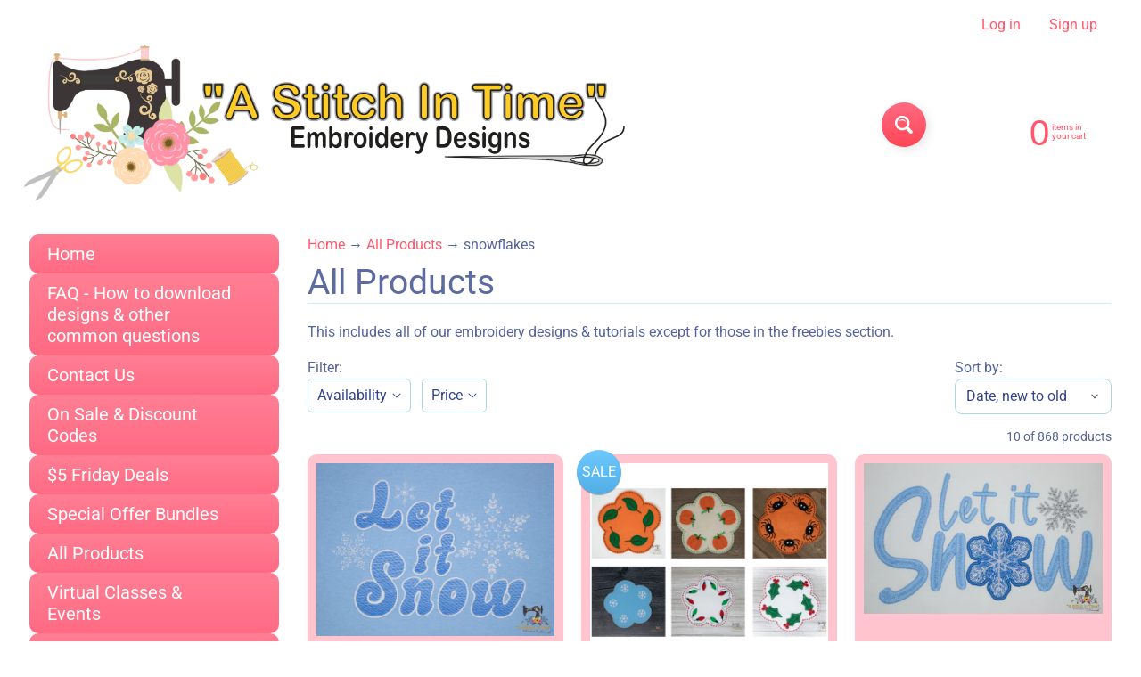

--- FILE ---
content_type: text/html; charset=utf-8
request_url: https://astitchintimedesigns.com/collections/all-products/snowflakes
body_size: 45844
content:
<!doctype html>
<html class="no-js" lang="en">
<head>
<meta charset="utf-8" />
<meta http-equiv="X-UA-Compatible" content="IE=edge" />  
<meta name="viewport" content="width=device-width, initial-scale=1.0, height=device-height, minimum-scale=1.0, maximum-scale=1.0">
<link rel="preconnect" href="https://cdn.shopify.com" crossorigin>
<link rel="preconnect" href="https://fonts.shopifycdn.com" crossorigin>
<link rel="preconnect" href="https://monorail-edge.shopifysvc.com">

<script>document.documentElement.className = document.documentElement.className.replace('no-js', 'js');</script><link rel="preload" as="font" href="//astitchintimedesigns.com/cdn/fonts/roboto/roboto_n4.2019d890f07b1852f56ce63ba45b2db45d852cba.woff2" type="font/woff2" crossorigin><link rel="preload" href="//astitchintimedesigns.com/cdn/shop/t/15/assets/styles.css?v=63551608246520558381767047010" as="style">
<link rel="preload" href="//astitchintimedesigns.com/cdn/shop/t/15/assets/theme.js?v=99741958991160012601767046999" as="script"><link rel="shortcut icon" href="//astitchintimedesigns.com/cdn/shop/files/2024-09-04_20-05-36_32x32.jpg?v=1750010658" type="image/png"><title>All Products| snowflakes| A Stitch in Time Embroidery Designs</title><meta name="description" content="This includes all of our embroidery designs &amp;amp; tutorials except for those in the freebies section." /><link rel="canonical" href="https://astitchintimedesigns.com/collections/all-products/snowflakes" /> <!-- /snippets/social-meta-tags.liquid --><meta property="og:site_name" content="A Stitch in Time Embroidery Designs">
<meta property="og:url" content="https://astitchintimedesigns.com/collections/all-products/snowflakes">
<meta property="og:title" content="All Products">
<meta property="og:type" content="website">
<meta property="og:description" content="This includes all of our embroidery designs &amp;amp; tutorials except for those in the freebies section.">

<meta name="twitter:card" content="summary_large_image">
<meta name="twitter:title" content="All Products">
<meta name="twitter:description" content="This includes all of our embroidery designs &amp;amp; tutorials except for those in the freebies section.">
<style>:root {--site_max_width:1280px; --site_min_width:300px; --font_size_base:100%;--font_stack_body:Roboto,sans-serif;--font_style_body:normal;--font_weight_body:400;--font_stack_headings:"system_ui",-apple-system, 'Segoe UI', Roboto, 'Helvetica Neue', 'Noto Sans', 'Liberation Sans', Arial, sans-serif, 'Apple Color Emoji', 'Segoe UI Emoji', 'Segoe UI Symbol', 'Noto Color Emoji';--font_style_headings:normal;--font_weight_headings:400;--font_case_headings:none;--font_color_headings:#5d6ba0;--font_h6_size:1rem;--font_h5_size:1rem;--font_h4_size:1.25rem;--font_h3_size:1.5625rem;--font_h2_size:1.953125rem;--font_h1_size:2.44140625rem;--body_text_color:#56649a; --body_text_color_rgb:86, 100, 154; --body_bg_color:#ffffff; --link_color:#ff586c; --link_active:#333333;--content_borders:#ceedf5;--content_borders_rgb:206, 237, 245;--logo_link_color:#ff586c;--logo_link_hover:#ffffff; --minicart_text:#ff586c;--minicart_text_hover:#56649a;--content_bg:#ffffff;--content_bg_rgb:255, 255, 255;--content_bg_opacity:0.75;--mobile_nav_bg:#ff586c;--mobile_nav_text:#ffffff;--top_menu_bg:#ffffff;--top_menu_bg1:#e3f0ff;--top_menu_links:#5d6ba0;--top_menu_links_hover:#ff3852;--top_menu_links_border:#ffffff;--top_menu_sub_bg:#ffffff;--top_menu_links_sub:#ff3852;--top_menu_links_sub_hover:#333333;--slider_bg:#ffffff;--caption_bg:#ff586c;--caption_bg_rgb:255, 88, 108; --caption_text:#ffffff;--banner_text:#ffffff;--banner_bg1:#ff6a83;--banner_bg2:#ff4655;  --sidebar_bg:#ffffff;--sidebar_bg_rgb:255, 255, 255;--sidebar_bg_opacity:0.25;--accordion_h3_text:#ffffff;--accordion_h3_text_active:#ffffff;--accordion_h3_bg:#ff7f94;--accordion_h3_bg1:#ff6a83;--accordion_h3_bg_hover:#ff6a83;--accordion_link_text:#ff4e60;--accordion_link_text_hover:#ff4e60;--accordion_link_bg:#ffffff;--accordion_link_bg_hover:#e3f1ff;--accordion_link_borders:#e3f1ff;--side_pop_bg:#ffd1d9;--side_pop_headings:#ffffff;--side_pop_links:#ffffff;--side_pop_links_hover:#555555;--side_pop_borders:#dddddd;--side_news_bg:#a6d2ff;--side_news_headings:#ffffff;--side_news_text:#ffffff;--side_social_bg:#ffd1d9;--side_social_headings:#ffffff;--side_latest_text:#555555;--thumb_bg:#ffc4ce;--thumb_caption_bg:#ffc4ce;--thumb_caption_bg1:#ffc4ce;--thumb_caption_bg_hover:#ffd1d9;--thumb_title:#ffffff;--thumb_price:#ff6a83;--thumb_sale_bg:#6dc8ff;--thumb_sale_bg1:#53aee6;--thumb_sale_text:#ffffff;--button_bg:#ff6a83;--button_bg1:#ff4655;--button_text:#ffffff;--button_text_transform:none;    --button_weight:normal; --button_bg_active:#ff6a83; --button_hover_active:#ffffff; --button_sec_bg:#e4f2ff; --button_sec_text:#91c5f2; --button_sec_bg_hover:#cce6ff; --button_sec_text_hover:#3884c7; --input_bg:#ffffff; --input_text_color:#32448c; --input_border_color:#aad9e6; --input_border_focus:#ff4655; --svg_select_icon:url(//astitchintimedesigns.com/cdn/shop/t/15/assets/ico-select.svg?v=22573718411591327751767047010);--max_height_disclosure:300px; --min_height_disclosure:92px; --pag_color:#ff586c; --pag_hover_text:#ff586c; --pag_hover_bg:#ffffff;--pag_current_text:#ffffff;--pag_current_bg:#ff586c;--pag_border:#ceedf5;--acc_bg:#ffffff;--acc_bg_rgb:255, 255, 255;--acc_text:#56649a;--acc_text_active:#ff586c;--footer_text:#999999;--footer_links:#999999;--footer_links_hover:#000000;--customer_box_bg:#d0f5ee;--comments_bg:#ffd1d9;--comments_bg_rgb:255, 209, 217;--icon_fill_facebook:#3b5998;--icon_fill_twitter:#000000;--icon_fill_pinterest:#cb2027;--icon_fill_youtube:#CD201F;--icon_fill_vimeo:#1AB7EA;--icon_fill_snapchat:#FFFC00;--icon_fill_linkedin:#0077B5;--icon_fill_instagram:#E4405F;--icon_fill_tumblr:#36465D;--icon_fill_tiktok:#222222;--slide_arrow_color:#ff586c;--slide_arrow_bg_color:#ffffff;--media_video_bg_color:#000000;--media_bg_color:#ffffff;--media_text_color:#555555;--media_border_color:rgba(85,85,85,0.08);--search_borders:#f0f0f0;--search_selected:#e6e6e6;--search_spinner:#ffffff;  --filter_bg_color:#ffffff;--filter_text_color:#32448c; --filter_text_color_rgb:50, 68, 140;   }</style>
<link rel="stylesheet" href="//astitchintimedesigns.com/cdn/shop/t/15/assets/styles.css?v=63551608246520558381767047010" type="text/css" media="all"><style>@font-face {  font-family: Roboto;  font-weight: 400;  font-style: normal;  font-display: swap;  src: url("//astitchintimedesigns.com/cdn/fonts/roboto/roboto_n4.2019d890f07b1852f56ce63ba45b2db45d852cba.woff2") format("woff2"),       url("//astitchintimedesigns.com/cdn/fonts/roboto/roboto_n4.238690e0007583582327135619c5f7971652fa9d.woff") format("woff");}@font-face {  font-family: Roboto;  font-weight: 700;  font-style: normal;  font-display: swap;  src: url("//astitchintimedesigns.com/cdn/fonts/roboto/roboto_n7.f38007a10afbbde8976c4056bfe890710d51dec2.woff2") format("woff2"),       url("//astitchintimedesigns.com/cdn/fonts/roboto/roboto_n7.94bfdd3e80c7be00e128703d245c207769d763f9.woff") format("woff");}@font-face {  font-family: Roboto;  font-weight: 700;  font-style: normal;  font-display: swap;  src: url("//astitchintimedesigns.com/cdn/fonts/roboto/roboto_n7.f38007a10afbbde8976c4056bfe890710d51dec2.woff2") format("woff2"),       url("//astitchintimedesigns.com/cdn/fonts/roboto/roboto_n7.94bfdd3e80c7be00e128703d245c207769d763f9.woff") format("woff");}@font-face {  font-family: Roboto;  font-weight: 400;  font-style: italic;  font-display: swap;  src: url("//astitchintimedesigns.com/cdn/fonts/roboto/roboto_i4.57ce898ccda22ee84f49e6b57ae302250655e2d4.woff2") format("woff2"),       url("//astitchintimedesigns.com/cdn/fonts/roboto/roboto_i4.b21f3bd061cbcb83b824ae8c7671a82587b264bf.woff") format("woff");}@font-face {  font-family: Roboto;  font-weight: 700;  font-style: italic;  font-display: swap;  src: url("//astitchintimedesigns.com/cdn/fonts/roboto/roboto_i7.7ccaf9410746f2c53340607c42c43f90a9005937.woff2") format("woff2"),       url("//astitchintimedesigns.com/cdn/fonts/roboto/roboto_i7.49ec21cdd7148292bffea74c62c0df6e93551516.woff") format("woff");}</style>

<script>
  window.Sunrise = window.Sunrise || {};
  Sunrise.strings = {
    add_to_cart: "Add to Cart",
    sold_out: "Out of stock",
    unavailable: "Unavailable",
    sku: "SKU: ",
    preorder_msg: "Available for pre-order",
    product_availability: "Availability: ",
    product_in_stock: "in stock",
    money_format_json: "$ {{amount}}",
    money_format: "$ {{amount}}",
    money_with_currency_format_json: "$ {{amount}} USD",
    money_with_currency_format: "$ {{amount}} USD",
    shop_currency: "USD",
    locale: "en",
    locale_json: "en",
    customer_accounts_enabled: true,
    customer_logged_in:false,
    addressError: "Error looking up that address",
    addressNoResults: "No results for that address",
    addressQueryLimit: "You have exceeded the Google API usage limit. Consider upgrading to a \u003ca href=\"https:\/\/developers.google.com\/maps\/premium\/usage-limits\"\u003ePremium Plan\u003c\/a\u003e.",
    authError: "There was a problem authenticating your Google Maps account.",
    loading: "Loading",
    one_result_found: "1 result found",
    number_of_results_found: "[results_count] results found",
    number_of_results: "[result_number] of [results_count]",
    agree_terms_popup_text: "You must agree with the terms and conditions of sale to check out",
    cart_low_stock_message: "Some quantities have been reduced to match the available stock",
    stock_reduced_message: "Sorry, available stock is",
    shipping_calc_submit: "Calculate shipping",
    shipping_calculating: "Calculating...",
    available_shipping_rates: "rates found for your address...",
    one_rate_available:"There is one shipping rate available for",
    do_not_ship:"We do not ship to this destination."
  };
  window.theme = {
    info: {
      name: "Sunrise",
      version: "13.01.02"
    },
      breakpoints: {
        medium: 750,
        large: 990,
        widescreen: 1400
      },
    settings: {
      predictiveSearchEnabled: true,
      predictiveSearchShowPrice: true,
      predictiveSearchShowVendor: false
    },
    stylesheet: "//astitchintimedesigns.com/cdn/shop/t/15/assets/styles.css?v=63551608246520558381767047010"
  };
  window.routes = {
    rootUrl: "\/",
    rootUrlWithoutSlash: '',
    cartUrl: "\/cart",
    searchUrl: "\/search",
    productRecommendationsUrl: "\/recommendations\/products"
  };
</script><script src="//astitchintimedesigns.com/cdn/shop/t/15/assets/theme.js?v=99741958991160012601767046999" defer="defer"></script>
  
<script>window.performance && window.performance.mark && window.performance.mark('shopify.content_for_header.start');</script><meta name="facebook-domain-verification" content="vlc5i5dlu2d9046cu7v6w5yqkr60yw">
<meta id="shopify-digital-wallet" name="shopify-digital-wallet" content="/8494950/digital_wallets/dialog">
<meta name="shopify-checkout-api-token" content="c110549406e61b4c9931de3e1ee9795a">
<meta id="in-context-paypal-metadata" data-shop-id="8494950" data-venmo-supported="false" data-environment="production" data-locale="en_US" data-paypal-v4="true" data-currency="USD">
<link rel="alternate" type="application/atom+xml" title="Feed" href="/collections/all-products/snowflakes.atom" />
<link rel="alternate" type="application/json+oembed" href="https://astitchintimedesigns.com/collections/all-products/snowflakes.oembed">
<script async="async" src="/checkouts/internal/preloads.js?locale=en-US"></script>
<link rel="preconnect" href="https://shop.app" crossorigin="anonymous">
<script async="async" src="https://shop.app/checkouts/internal/preloads.js?locale=en-US&shop_id=8494950" crossorigin="anonymous"></script>
<script id="shopify-features" type="application/json">{"accessToken":"c110549406e61b4c9931de3e1ee9795a","betas":["rich-media-storefront-analytics"],"domain":"astitchintimedesigns.com","predictiveSearch":true,"shopId":8494950,"locale":"en"}</script>
<script>var Shopify = Shopify || {};
Shopify.shop = "a-stitch-in-time-embroidery-designs.myshopify.com";
Shopify.locale = "en";
Shopify.currency = {"active":"USD","rate":"1.0"};
Shopify.country = "US";
Shopify.theme = {"name":"Updated copy of Sunrise","id":184266916119,"schema_name":"Sunrise","schema_version":"13.01.02","theme_store_id":57,"role":"main"};
Shopify.theme.handle = "null";
Shopify.theme.style = {"id":null,"handle":null};
Shopify.cdnHost = "astitchintimedesigns.com/cdn";
Shopify.routes = Shopify.routes || {};
Shopify.routes.root = "/";</script>
<script type="module">!function(o){(o.Shopify=o.Shopify||{}).modules=!0}(window);</script>
<script>!function(o){function n(){var o=[];function n(){o.push(Array.prototype.slice.apply(arguments))}return n.q=o,n}var t=o.Shopify=o.Shopify||{};t.loadFeatures=n(),t.autoloadFeatures=n()}(window);</script>
<script>
  window.ShopifyPay = window.ShopifyPay || {};
  window.ShopifyPay.apiHost = "shop.app\/pay";
  window.ShopifyPay.redirectState = null;
</script>
<script id="shop-js-analytics" type="application/json">{"pageType":"collection"}</script>
<script defer="defer" async type="module" src="//astitchintimedesigns.com/cdn/shopifycloud/shop-js/modules/v2/client.init-shop-cart-sync_IZsNAliE.en.esm.js"></script>
<script defer="defer" async type="module" src="//astitchintimedesigns.com/cdn/shopifycloud/shop-js/modules/v2/chunk.common_0OUaOowp.esm.js"></script>
<script type="module">
  await import("//astitchintimedesigns.com/cdn/shopifycloud/shop-js/modules/v2/client.init-shop-cart-sync_IZsNAliE.en.esm.js");
await import("//astitchintimedesigns.com/cdn/shopifycloud/shop-js/modules/v2/chunk.common_0OUaOowp.esm.js");

  window.Shopify.SignInWithShop?.initShopCartSync?.({"fedCMEnabled":true,"windoidEnabled":true});

</script>
<script>
  window.Shopify = window.Shopify || {};
  if (!window.Shopify.featureAssets) window.Shopify.featureAssets = {};
  window.Shopify.featureAssets['shop-js'] = {"shop-cart-sync":["modules/v2/client.shop-cart-sync_DLOhI_0X.en.esm.js","modules/v2/chunk.common_0OUaOowp.esm.js"],"init-fed-cm":["modules/v2/client.init-fed-cm_C6YtU0w6.en.esm.js","modules/v2/chunk.common_0OUaOowp.esm.js"],"shop-button":["modules/v2/client.shop-button_BCMx7GTG.en.esm.js","modules/v2/chunk.common_0OUaOowp.esm.js"],"shop-cash-offers":["modules/v2/client.shop-cash-offers_BT26qb5j.en.esm.js","modules/v2/chunk.common_0OUaOowp.esm.js","modules/v2/chunk.modal_CGo_dVj3.esm.js"],"init-windoid":["modules/v2/client.init-windoid_B9PkRMql.en.esm.js","modules/v2/chunk.common_0OUaOowp.esm.js"],"init-shop-email-lookup-coordinator":["modules/v2/client.init-shop-email-lookup-coordinator_DZkqjsbU.en.esm.js","modules/v2/chunk.common_0OUaOowp.esm.js"],"shop-toast-manager":["modules/v2/client.shop-toast-manager_Di2EnuM7.en.esm.js","modules/v2/chunk.common_0OUaOowp.esm.js"],"shop-login-button":["modules/v2/client.shop-login-button_BtqW_SIO.en.esm.js","modules/v2/chunk.common_0OUaOowp.esm.js","modules/v2/chunk.modal_CGo_dVj3.esm.js"],"avatar":["modules/v2/client.avatar_BTnouDA3.en.esm.js"],"pay-button":["modules/v2/client.pay-button_CWa-C9R1.en.esm.js","modules/v2/chunk.common_0OUaOowp.esm.js"],"init-shop-cart-sync":["modules/v2/client.init-shop-cart-sync_IZsNAliE.en.esm.js","modules/v2/chunk.common_0OUaOowp.esm.js"],"init-customer-accounts":["modules/v2/client.init-customer-accounts_DenGwJTU.en.esm.js","modules/v2/client.shop-login-button_BtqW_SIO.en.esm.js","modules/v2/chunk.common_0OUaOowp.esm.js","modules/v2/chunk.modal_CGo_dVj3.esm.js"],"init-shop-for-new-customer-accounts":["modules/v2/client.init-shop-for-new-customer-accounts_JdHXxpS9.en.esm.js","modules/v2/client.shop-login-button_BtqW_SIO.en.esm.js","modules/v2/chunk.common_0OUaOowp.esm.js","modules/v2/chunk.modal_CGo_dVj3.esm.js"],"init-customer-accounts-sign-up":["modules/v2/client.init-customer-accounts-sign-up_D6__K_p8.en.esm.js","modules/v2/client.shop-login-button_BtqW_SIO.en.esm.js","modules/v2/chunk.common_0OUaOowp.esm.js","modules/v2/chunk.modal_CGo_dVj3.esm.js"],"checkout-modal":["modules/v2/client.checkout-modal_C_ZQDY6s.en.esm.js","modules/v2/chunk.common_0OUaOowp.esm.js","modules/v2/chunk.modal_CGo_dVj3.esm.js"],"shop-follow-button":["modules/v2/client.shop-follow-button_XetIsj8l.en.esm.js","modules/v2/chunk.common_0OUaOowp.esm.js","modules/v2/chunk.modal_CGo_dVj3.esm.js"],"lead-capture":["modules/v2/client.lead-capture_DvA72MRN.en.esm.js","modules/v2/chunk.common_0OUaOowp.esm.js","modules/v2/chunk.modal_CGo_dVj3.esm.js"],"shop-login":["modules/v2/client.shop-login_ClXNxyh6.en.esm.js","modules/v2/chunk.common_0OUaOowp.esm.js","modules/v2/chunk.modal_CGo_dVj3.esm.js"],"payment-terms":["modules/v2/client.payment-terms_CNlwjfZz.en.esm.js","modules/v2/chunk.common_0OUaOowp.esm.js","modules/v2/chunk.modal_CGo_dVj3.esm.js"]};
</script>
<script id="__st">var __st={"a":8494950,"offset":-21600,"reqid":"3695f5e2-32a6-4ed5-9a1a-9ba4e0cec603-1768462422","pageurl":"astitchintimedesigns.com\/collections\/all-products\/snowflakes","u":"6d3bd230f998","p":"collection","rtyp":"collection","rid":1385431060};</script>
<script>window.ShopifyPaypalV4VisibilityTracking = true;</script>
<script id="captcha-bootstrap">!function(){'use strict';const t='contact',e='account',n='new_comment',o=[[t,t],['blogs',n],['comments',n],[t,'customer']],c=[[e,'customer_login'],[e,'guest_login'],[e,'recover_customer_password'],[e,'create_customer']],r=t=>t.map((([t,e])=>`form[action*='/${t}']:not([data-nocaptcha='true']) input[name='form_type'][value='${e}']`)).join(','),a=t=>()=>t?[...document.querySelectorAll(t)].map((t=>t.form)):[];function s(){const t=[...o],e=r(t);return a(e)}const i='password',u='form_key',d=['recaptcha-v3-token','g-recaptcha-response','h-captcha-response',i],f=()=>{try{return window.sessionStorage}catch{return}},m='__shopify_v',_=t=>t.elements[u];function p(t,e,n=!1){try{const o=window.sessionStorage,c=JSON.parse(o.getItem(e)),{data:r}=function(t){const{data:e,action:n}=t;return t[m]||n?{data:e,action:n}:{data:t,action:n}}(c);for(const[e,n]of Object.entries(r))t.elements[e]&&(t.elements[e].value=n);n&&o.removeItem(e)}catch(o){console.error('form repopulation failed',{error:o})}}const l='form_type',E='cptcha';function T(t){t.dataset[E]=!0}const w=window,h=w.document,L='Shopify',v='ce_forms',y='captcha';let A=!1;((t,e)=>{const n=(g='f06e6c50-85a8-45c8-87d0-21a2b65856fe',I='https://cdn.shopify.com/shopifycloud/storefront-forms-hcaptcha/ce_storefront_forms_captcha_hcaptcha.v1.5.2.iife.js',D={infoText:'Protected by hCaptcha',privacyText:'Privacy',termsText:'Terms'},(t,e,n)=>{const o=w[L][v],c=o.bindForm;if(c)return c(t,g,e,D).then(n);var r;o.q.push([[t,g,e,D],n]),r=I,A||(h.body.append(Object.assign(h.createElement('script'),{id:'captcha-provider',async:!0,src:r})),A=!0)});var g,I,D;w[L]=w[L]||{},w[L][v]=w[L][v]||{},w[L][v].q=[],w[L][y]=w[L][y]||{},w[L][y].protect=function(t,e){n(t,void 0,e),T(t)},Object.freeze(w[L][y]),function(t,e,n,w,h,L){const[v,y,A,g]=function(t,e,n){const i=e?o:[],u=t?c:[],d=[...i,...u],f=r(d),m=r(i),_=r(d.filter((([t,e])=>n.includes(e))));return[a(f),a(m),a(_),s()]}(w,h,L),I=t=>{const e=t.target;return e instanceof HTMLFormElement?e:e&&e.form},D=t=>v().includes(t);t.addEventListener('submit',(t=>{const e=I(t);if(!e)return;const n=D(e)&&!e.dataset.hcaptchaBound&&!e.dataset.recaptchaBound,o=_(e),c=g().includes(e)&&(!o||!o.value);(n||c)&&t.preventDefault(),c&&!n&&(function(t){try{if(!f())return;!function(t){const e=f();if(!e)return;const n=_(t);if(!n)return;const o=n.value;o&&e.removeItem(o)}(t);const e=Array.from(Array(32),(()=>Math.random().toString(36)[2])).join('');!function(t,e){_(t)||t.append(Object.assign(document.createElement('input'),{type:'hidden',name:u})),t.elements[u].value=e}(t,e),function(t,e){const n=f();if(!n)return;const o=[...t.querySelectorAll(`input[type='${i}']`)].map((({name:t})=>t)),c=[...d,...o],r={};for(const[a,s]of new FormData(t).entries())c.includes(a)||(r[a]=s);n.setItem(e,JSON.stringify({[m]:1,action:t.action,data:r}))}(t,e)}catch(e){console.error('failed to persist form',e)}}(e),e.submit())}));const S=(t,e)=>{t&&!t.dataset[E]&&(n(t,e.some((e=>e===t))),T(t))};for(const o of['focusin','change'])t.addEventListener(o,(t=>{const e=I(t);D(e)&&S(e,y())}));const B=e.get('form_key'),M=e.get(l),P=B&&M;t.addEventListener('DOMContentLoaded',(()=>{const t=y();if(P)for(const e of t)e.elements[l].value===M&&p(e,B);[...new Set([...A(),...v().filter((t=>'true'===t.dataset.shopifyCaptcha))])].forEach((e=>S(e,t)))}))}(h,new URLSearchParams(w.location.search),n,t,e,['guest_login'])})(!0,!0)}();</script>
<script integrity="sha256-4kQ18oKyAcykRKYeNunJcIwy7WH5gtpwJnB7kiuLZ1E=" data-source-attribution="shopify.loadfeatures" defer="defer" src="//astitchintimedesigns.com/cdn/shopifycloud/storefront/assets/storefront/load_feature-a0a9edcb.js" crossorigin="anonymous"></script>
<script crossorigin="anonymous" defer="defer" src="//astitchintimedesigns.com/cdn/shopifycloud/storefront/assets/shopify_pay/storefront-65b4c6d7.js?v=20250812"></script>
<script data-source-attribution="shopify.dynamic_checkout.dynamic.init">var Shopify=Shopify||{};Shopify.PaymentButton=Shopify.PaymentButton||{isStorefrontPortableWallets:!0,init:function(){window.Shopify.PaymentButton.init=function(){};var t=document.createElement("script");t.src="https://astitchintimedesigns.com/cdn/shopifycloud/portable-wallets/latest/portable-wallets.en.js",t.type="module",document.head.appendChild(t)}};
</script>
<script data-source-attribution="shopify.dynamic_checkout.buyer_consent">
  function portableWalletsHideBuyerConsent(e){var t=document.getElementById("shopify-buyer-consent"),n=document.getElementById("shopify-subscription-policy-button");t&&n&&(t.classList.add("hidden"),t.setAttribute("aria-hidden","true"),n.removeEventListener("click",e))}function portableWalletsShowBuyerConsent(e){var t=document.getElementById("shopify-buyer-consent"),n=document.getElementById("shopify-subscription-policy-button");t&&n&&(t.classList.remove("hidden"),t.removeAttribute("aria-hidden"),n.addEventListener("click",e))}window.Shopify?.PaymentButton&&(window.Shopify.PaymentButton.hideBuyerConsent=portableWalletsHideBuyerConsent,window.Shopify.PaymentButton.showBuyerConsent=portableWalletsShowBuyerConsent);
</script>
<script data-source-attribution="shopify.dynamic_checkout.cart.bootstrap">document.addEventListener("DOMContentLoaded",(function(){function t(){return document.querySelector("shopify-accelerated-checkout-cart, shopify-accelerated-checkout")}if(t())Shopify.PaymentButton.init();else{new MutationObserver((function(e,n){t()&&(Shopify.PaymentButton.init(),n.disconnect())})).observe(document.body,{childList:!0,subtree:!0})}}));
</script>
<script id='scb4127' type='text/javascript' async='' src='https://astitchintimedesigns.com/cdn/shopifycloud/privacy-banner/storefront-banner.js'></script><link id="shopify-accelerated-checkout-styles" rel="stylesheet" media="screen" href="https://astitchintimedesigns.com/cdn/shopifycloud/portable-wallets/latest/accelerated-checkout-backwards-compat.css" crossorigin="anonymous">
<style id="shopify-accelerated-checkout-cart">
        #shopify-buyer-consent {
  margin-top: 1em;
  display: inline-block;
  width: 100%;
}

#shopify-buyer-consent.hidden {
  display: none;
}

#shopify-subscription-policy-button {
  background: none;
  border: none;
  padding: 0;
  text-decoration: underline;
  font-size: inherit;
  cursor: pointer;
}

#shopify-subscription-policy-button::before {
  box-shadow: none;
}

      </style>
<script id="sections-script" data-sections="footer" defer="defer" src="//astitchintimedesigns.com/cdn/shop/t/15/compiled_assets/scripts.js?465"></script>
<script>window.performance && window.performance.mark && window.performance.mark('shopify.content_for_header.end');</script>
<!-- BEGIN app block: shopify://apps/blockify-fraud-filter/blocks/app_embed/2e3e0ba5-0e70-447a-9ec5-3bf76b5ef12e --> 
 
 
    <script>
        window.blockifyShopIdentifier = "a-stitch-in-time-embroidery-designs.myshopify.com";
        window.ipBlockerMetafields = "{\"showOverlayByPass\":false,\"disableSpyExtensions\":false,\"blockUnknownBots\":false,\"activeApp\":true,\"blockByMetafield\":false,\"visitorAnalytic\":true,\"showWatermark\":true}";
        window.blockifyRules = "{\"whitelist\":[],\"blacklist\":[]}";
        window.ipblockerBlockTemplate = "{\"customCss\":\"#blockify---container{--bg-blockify: #fff;position:relative}#blockify---container::after{content:'';position:absolute;inset:0;background-repeat:no-repeat !important;background-size:cover !important;background:var(--bg-blockify);z-index:0}#blockify---container #blockify---container__inner{display:flex;flex-direction:column;align-items:center;position:relative;z-index:1}#blockify---container #blockify---container__inner #blockify-block-content{display:flex;flex-direction:column;align-items:center;text-align:center}#blockify---container #blockify---container__inner #blockify-block-content #blockify-block-superTitle{display:none !important}#blockify---container #blockify---container__inner #blockify-block-content #blockify-block-title{font-size:313%;font-weight:bold;margin-top:1em}@media only screen and (min-width: 768px) and (max-width: 1199px){#blockify---container #blockify---container__inner #blockify-block-content #blockify-block-title{font-size:188%}}@media only screen and (max-width: 767px){#blockify---container #blockify---container__inner #blockify-block-content #blockify-block-title{font-size:107%}}#blockify---container #blockify---container__inner #blockify-block-content #blockify-block-description{font-size:125%;margin:1.5em;line-height:1.5}@media only screen and (min-width: 768px) and (max-width: 1199px){#blockify---container #blockify---container__inner #blockify-block-content #blockify-block-description{font-size:88%}}@media only screen and (max-width: 767px){#blockify---container #blockify---container__inner #blockify-block-content #blockify-block-description{font-size:107%}}#blockify---container #blockify---container__inner #blockify-block-content #blockify-block-description #blockify-block-text-blink{display:none !important}#blockify---container #blockify---container__inner #blockify-logo-block-image{position:relative;width:400px;height:auto;max-height:300px}@media only screen and (max-width: 767px){#blockify---container #blockify---container__inner #blockify-logo-block-image{width:200px}}#blockify---container #blockify---container__inner #blockify-logo-block-image::before{content:'';display:block;padding-bottom:56.2%}#blockify---container #blockify---container__inner #blockify-logo-block-image img{position:absolute;top:0;left:0;width:100%;height:100%;object-fit:contain}\\n\",\"logoImage\":{\"active\":true,\"value\":\"https:\/\/fraud.blockifyapp.com\/s\/api\/public\/assets\/default-thumbnail.png\",\"altText\":\"Red octagonal stop sign with a black hand symbol in the center, indicating a warning or prohibition\"},\"superTitle\":{\"active\":false,\"text\":\"403\",\"color\":\"#899df1\"},\"title\":{\"active\":true,\"text\":\"Access Denied\",\"color\":\"#000\"},\"description\":{\"active\":true,\"text\":\"The site owner may have set restrictions that prevent you from accessing the site. Please contact the site owner for access.\",\"color\":\"#000\"},\"background\":{\"active\":true,\"value\":\"#fff\",\"type\":\"1\",\"colorFrom\":null,\"colorTo\":null}}";

        
            window.blockifyCollectionId = 1385431060;
        
    </script>
<link href="https://cdn.shopify.com/extensions/019bbb87-c57f-7b60-9a48-5c6384acb17d/region-restrictions-285/assets/blockify-embed.min.js" as="script" type="text/javascript" rel="preload"><link href="https://cdn.shopify.com/extensions/019bbb87-c57f-7b60-9a48-5c6384acb17d/region-restrictions-285/assets/prevent-bypass-script.min.js" as="script" type="text/javascript" rel="preload">
<script type="text/javascript">
    window.blockifyBaseUrl = 'https://fraud.blockifyapp.com/s/api';
    window.blockifyPublicUrl = 'https://fraud.blockifyapp.com/s/api/public';
    window.bucketUrl = 'https://storage.synctrack.io/megamind-fraud';
    window.storefrontApiUrl  = 'https://fraud.blockifyapp.com/p/api';
</script>
<script type="text/javascript">
  window.blockifyChecking = true;
</script>
<script id="blockifyScriptByPass" type="text/javascript" src=https://cdn.shopify.com/extensions/019bbb87-c57f-7b60-9a48-5c6384acb17d/region-restrictions-285/assets/prevent-bypass-script.min.js async></script>
<script id="blockifyScriptTag" type="text/javascript" src=https://cdn.shopify.com/extensions/019bbb87-c57f-7b60-9a48-5c6384acb17d/region-restrictions-285/assets/blockify-embed.min.js async></script>


<!-- END app block --><meta property="og:image" content="https://cdn.shopify.com/s/files/1/0849/4950/files/Copy_of_FBCover_001_-_business_page.png?v=1746127450" />
<meta property="og:image:secure_url" content="https://cdn.shopify.com/s/files/1/0849/4950/files/Copy_of_FBCover_001_-_business_page.png?v=1746127450" />
<meta property="og:image:width" content="1200" />
<meta property="og:image:height" content="628" />
<link href="https://monorail-edge.shopifysvc.com" rel="dns-prefetch">
<script>(function(){if ("sendBeacon" in navigator && "performance" in window) {try {var session_token_from_headers = performance.getEntriesByType('navigation')[0].serverTiming.find(x => x.name == '_s').description;} catch {var session_token_from_headers = undefined;}var session_cookie_matches = document.cookie.match(/_shopify_s=([^;]*)/);var session_token_from_cookie = session_cookie_matches && session_cookie_matches.length === 2 ? session_cookie_matches[1] : "";var session_token = session_token_from_headers || session_token_from_cookie || "";function handle_abandonment_event(e) {var entries = performance.getEntries().filter(function(entry) {return /monorail-edge.shopifysvc.com/.test(entry.name);});if (!window.abandonment_tracked && entries.length === 0) {window.abandonment_tracked = true;var currentMs = Date.now();var navigation_start = performance.timing.navigationStart;var payload = {shop_id: 8494950,url: window.location.href,navigation_start,duration: currentMs - navigation_start,session_token,page_type: "collection"};window.navigator.sendBeacon("https://monorail-edge.shopifysvc.com/v1/produce", JSON.stringify({schema_id: "online_store_buyer_site_abandonment/1.1",payload: payload,metadata: {event_created_at_ms: currentMs,event_sent_at_ms: currentMs}}));}}window.addEventListener('pagehide', handle_abandonment_event);}}());</script>
<script id="web-pixels-manager-setup">(function e(e,d,r,n,o){if(void 0===o&&(o={}),!Boolean(null===(a=null===(i=window.Shopify)||void 0===i?void 0:i.analytics)||void 0===a?void 0:a.replayQueue)){var i,a;window.Shopify=window.Shopify||{};var t=window.Shopify;t.analytics=t.analytics||{};var s=t.analytics;s.replayQueue=[],s.publish=function(e,d,r){return s.replayQueue.push([e,d,r]),!0};try{self.performance.mark("wpm:start")}catch(e){}var l=function(){var e={modern:/Edge?\/(1{2}[4-9]|1[2-9]\d|[2-9]\d{2}|\d{4,})\.\d+(\.\d+|)|Firefox\/(1{2}[4-9]|1[2-9]\d|[2-9]\d{2}|\d{4,})\.\d+(\.\d+|)|Chrom(ium|e)\/(9{2}|\d{3,})\.\d+(\.\d+|)|(Maci|X1{2}).+ Version\/(15\.\d+|(1[6-9]|[2-9]\d|\d{3,})\.\d+)([,.]\d+|)( \(\w+\)|)( Mobile\/\w+|) Safari\/|Chrome.+OPR\/(9{2}|\d{3,})\.\d+\.\d+|(CPU[ +]OS|iPhone[ +]OS|CPU[ +]iPhone|CPU IPhone OS|CPU iPad OS)[ +]+(15[._]\d+|(1[6-9]|[2-9]\d|\d{3,})[._]\d+)([._]\d+|)|Android:?[ /-](13[3-9]|1[4-9]\d|[2-9]\d{2}|\d{4,})(\.\d+|)(\.\d+|)|Android.+Firefox\/(13[5-9]|1[4-9]\d|[2-9]\d{2}|\d{4,})\.\d+(\.\d+|)|Android.+Chrom(ium|e)\/(13[3-9]|1[4-9]\d|[2-9]\d{2}|\d{4,})\.\d+(\.\d+|)|SamsungBrowser\/([2-9]\d|\d{3,})\.\d+/,legacy:/Edge?\/(1[6-9]|[2-9]\d|\d{3,})\.\d+(\.\d+|)|Firefox\/(5[4-9]|[6-9]\d|\d{3,})\.\d+(\.\d+|)|Chrom(ium|e)\/(5[1-9]|[6-9]\d|\d{3,})\.\d+(\.\d+|)([\d.]+$|.*Safari\/(?![\d.]+ Edge\/[\d.]+$))|(Maci|X1{2}).+ Version\/(10\.\d+|(1[1-9]|[2-9]\d|\d{3,})\.\d+)([,.]\d+|)( \(\w+\)|)( Mobile\/\w+|) Safari\/|Chrome.+OPR\/(3[89]|[4-9]\d|\d{3,})\.\d+\.\d+|(CPU[ +]OS|iPhone[ +]OS|CPU[ +]iPhone|CPU IPhone OS|CPU iPad OS)[ +]+(10[._]\d+|(1[1-9]|[2-9]\d|\d{3,})[._]\d+)([._]\d+|)|Android:?[ /-](13[3-9]|1[4-9]\d|[2-9]\d{2}|\d{4,})(\.\d+|)(\.\d+|)|Mobile Safari.+OPR\/([89]\d|\d{3,})\.\d+\.\d+|Android.+Firefox\/(13[5-9]|1[4-9]\d|[2-9]\d{2}|\d{4,})\.\d+(\.\d+|)|Android.+Chrom(ium|e)\/(13[3-9]|1[4-9]\d|[2-9]\d{2}|\d{4,})\.\d+(\.\d+|)|Android.+(UC? ?Browser|UCWEB|U3)[ /]?(15\.([5-9]|\d{2,})|(1[6-9]|[2-9]\d|\d{3,})\.\d+)\.\d+|SamsungBrowser\/(5\.\d+|([6-9]|\d{2,})\.\d+)|Android.+MQ{2}Browser\/(14(\.(9|\d{2,})|)|(1[5-9]|[2-9]\d|\d{3,})(\.\d+|))(\.\d+|)|K[Aa][Ii]OS\/(3\.\d+|([4-9]|\d{2,})\.\d+)(\.\d+|)/},d=e.modern,r=e.legacy,n=navigator.userAgent;return n.match(d)?"modern":n.match(r)?"legacy":"unknown"}(),u="modern"===l?"modern":"legacy",c=(null!=n?n:{modern:"",legacy:""})[u],f=function(e){return[e.baseUrl,"/wpm","/b",e.hashVersion,"modern"===e.buildTarget?"m":"l",".js"].join("")}({baseUrl:d,hashVersion:r,buildTarget:u}),m=function(e){var d=e.version,r=e.bundleTarget,n=e.surface,o=e.pageUrl,i=e.monorailEndpoint;return{emit:function(e){var a=e.status,t=e.errorMsg,s=(new Date).getTime(),l=JSON.stringify({metadata:{event_sent_at_ms:s},events:[{schema_id:"web_pixels_manager_load/3.1",payload:{version:d,bundle_target:r,page_url:o,status:a,surface:n,error_msg:t},metadata:{event_created_at_ms:s}}]});if(!i)return console&&console.warn&&console.warn("[Web Pixels Manager] No Monorail endpoint provided, skipping logging."),!1;try{return self.navigator.sendBeacon.bind(self.navigator)(i,l)}catch(e){}var u=new XMLHttpRequest;try{return u.open("POST",i,!0),u.setRequestHeader("Content-Type","text/plain"),u.send(l),!0}catch(e){return console&&console.warn&&console.warn("[Web Pixels Manager] Got an unhandled error while logging to Monorail."),!1}}}}({version:r,bundleTarget:l,surface:e.surface,pageUrl:self.location.href,monorailEndpoint:e.monorailEndpoint});try{o.browserTarget=l,function(e){var d=e.src,r=e.async,n=void 0===r||r,o=e.onload,i=e.onerror,a=e.sri,t=e.scriptDataAttributes,s=void 0===t?{}:t,l=document.createElement("script"),u=document.querySelector("head"),c=document.querySelector("body");if(l.async=n,l.src=d,a&&(l.integrity=a,l.crossOrigin="anonymous"),s)for(var f in s)if(Object.prototype.hasOwnProperty.call(s,f))try{l.dataset[f]=s[f]}catch(e){}if(o&&l.addEventListener("load",o),i&&l.addEventListener("error",i),u)u.appendChild(l);else{if(!c)throw new Error("Did not find a head or body element to append the script");c.appendChild(l)}}({src:f,async:!0,onload:function(){if(!function(){var e,d;return Boolean(null===(d=null===(e=window.Shopify)||void 0===e?void 0:e.analytics)||void 0===d?void 0:d.initialized)}()){var d=window.webPixelsManager.init(e)||void 0;if(d){var r=window.Shopify.analytics;r.replayQueue.forEach((function(e){var r=e[0],n=e[1],o=e[2];d.publishCustomEvent(r,n,o)})),r.replayQueue=[],r.publish=d.publishCustomEvent,r.visitor=d.visitor,r.initialized=!0}}},onerror:function(){return m.emit({status:"failed",errorMsg:"".concat(f," has failed to load")})},sri:function(e){var d=/^sha384-[A-Za-z0-9+/=]+$/;return"string"==typeof e&&d.test(e)}(c)?c:"",scriptDataAttributes:o}),m.emit({status:"loading"})}catch(e){m.emit({status:"failed",errorMsg:(null==e?void 0:e.message)||"Unknown error"})}}})({shopId: 8494950,storefrontBaseUrl: "https://astitchintimedesigns.com",extensionsBaseUrl: "https://extensions.shopifycdn.com/cdn/shopifycloud/web-pixels-manager",monorailEndpoint: "https://monorail-edge.shopifysvc.com/unstable/produce_batch",surface: "storefront-renderer",enabledBetaFlags: ["2dca8a86"],webPixelsConfigList: [{"id":"2346320151","configuration":"{\"accountID\":\"BLOCKIFY_TRACKING-123\"}","eventPayloadVersion":"v1","runtimeContext":"STRICT","scriptVersion":"840d7e0c0a1f642e5638cfaa32e249d7","type":"APP","apiClientId":2309454,"privacyPurposes":["ANALYTICS","SALE_OF_DATA"],"dataSharingAdjustments":{"protectedCustomerApprovalScopes":["read_customer_address","read_customer_email","read_customer_name","read_customer_personal_data","read_customer_phone"]}},{"id":"shopify-app-pixel","configuration":"{}","eventPayloadVersion":"v1","runtimeContext":"STRICT","scriptVersion":"0450","apiClientId":"shopify-pixel","type":"APP","privacyPurposes":["ANALYTICS","MARKETING"]},{"id":"shopify-custom-pixel","eventPayloadVersion":"v1","runtimeContext":"LAX","scriptVersion":"0450","apiClientId":"shopify-pixel","type":"CUSTOM","privacyPurposes":["ANALYTICS","MARKETING"]}],isMerchantRequest: false,initData: {"shop":{"name":"A Stitch in Time Embroidery Designs","paymentSettings":{"currencyCode":"USD"},"myshopifyDomain":"a-stitch-in-time-embroidery-designs.myshopify.com","countryCode":"US","storefrontUrl":"https:\/\/astitchintimedesigns.com"},"customer":null,"cart":null,"checkout":null,"productVariants":[],"purchasingCompany":null},},"https://astitchintimedesigns.com/cdn","7cecd0b6w90c54c6cpe92089d5m57a67346",{"modern":"","legacy":""},{"shopId":"8494950","storefrontBaseUrl":"https:\/\/astitchintimedesigns.com","extensionBaseUrl":"https:\/\/extensions.shopifycdn.com\/cdn\/shopifycloud\/web-pixels-manager","surface":"storefront-renderer","enabledBetaFlags":"[\"2dca8a86\"]","isMerchantRequest":"false","hashVersion":"7cecd0b6w90c54c6cpe92089d5m57a67346","publish":"custom","events":"[[\"page_viewed\",{}],[\"collection_viewed\",{\"collection\":{\"id\":\"1385431060\",\"title\":\"All Products\",\"productVariants\":[{\"price\":{\"amount\":4.97,\"currencyCode\":\"USD\"},\"product\":{\"title\":\"Let it Snow\",\"vendor\":\"A STITCH IN TIME EMBROIDERY DESIGNS\",\"id\":\"9695211290903\",\"untranslatedTitle\":\"Let it Snow\",\"url\":\"\/products\/let-it-snow-2\",\"type\":\"Embroidery Design\"},\"id\":\"49706869850391\",\"image\":{\"src\":\"\/\/astitchintimedesigns.com\/cdn\/shop\/files\/IMG_0870-4.jpg?v=1735786756\"},\"sku\":\"\",\"title\":\"Default Title\",\"untranslatedTitle\":\"Default Title\"},{\"price\":{\"amount\":11.97,\"currencyCode\":\"USD\"},\"product\":{\"title\":\"ITH Fall \u0026 Winter Felt Mug Rug Bundle\",\"vendor\":\"A STITCH IN TIME EMBROIDERY DESIGNS\",\"id\":\"9664260538647\",\"untranslatedTitle\":\"ITH Fall \u0026 Winter Felt Mug Rug Bundle\",\"url\":\"\/products\/ith-fall-winter-felt-mug-rug-bundle\",\"type\":\"Embroidery Design\"},\"id\":\"49619277119767\",\"image\":{\"src\":\"\/\/astitchintimedesigns.com\/cdn\/shop\/files\/ITHFall_WinterFeltMugRugBundle.png?v=1725835612\"},\"sku\":\"\",\"title\":\"Default Title\",\"untranslatedTitle\":\"Default Title\"},{\"price\":{\"amount\":3.97,\"currencyCode\":\"USD\"},\"product\":{\"title\":\"Let it Snow - Mylar\",\"vendor\":\"A Stitch in Time Embroidery Designs\",\"id\":\"8964736155927\",\"untranslatedTitle\":\"Let it Snow - Mylar\",\"url\":\"\/products\/let-it-snow-mylar\",\"type\":\"Embroidery Design\"},\"id\":\"47633915511063\",\"image\":{\"src\":\"\/\/astitchintimedesigns.com\/cdn\/shop\/files\/IMG_5180.png?v=1703122924\"},\"sku\":\"\",\"title\":\"Default Title\",\"untranslatedTitle\":\"Default Title\"},{\"price\":{\"amount\":6.97,\"currencyCode\":\"USD\"},\"product\":{\"title\":\"ITH Let it Snow Micro Quilt\",\"vendor\":\"A Stitch in Time Embroidery Designs\",\"id\":\"8847041003799\",\"untranslatedTitle\":\"ITH Let it Snow Micro Quilt\",\"url\":\"\/products\/ith-let-it-snow-micro-quilt\",\"type\":\"Embroidery Design\"},\"id\":\"47284255392023\",\"image\":{\"src\":\"\/\/astitchintimedesigns.com\/cdn\/shop\/files\/IMG_4430-2.png?v=1698347158\"},\"sku\":\"\",\"title\":\"Default Title\",\"untranslatedTitle\":\"Default Title\"},{\"price\":{\"amount\":4.97,\"currencyCode\":\"USD\"},\"product\":{\"title\":\"Christmas Sketch Bundle\",\"vendor\":\"A Stitch in Time Embroidery Designs\",\"id\":\"8019271352599\",\"untranslatedTitle\":\"Christmas Sketch Bundle\",\"url\":\"\/products\/christmas-sketch-set-small\",\"type\":\"Embroidery Design\"},\"id\":\"44106483400983\",\"image\":{\"src\":\"\/\/astitchintimedesigns.com\/cdn\/shop\/products\/2022-11-28_17-46-27.jpg?v=1669679861\"},\"sku\":\"\",\"title\":\"Default Title\",\"untranslatedTitle\":\"Default Title\"},{\"price\":{\"amount\":3.97,\"currencyCode\":\"USD\"},\"product\":{\"title\":\"FSL Snowflake Earrings\",\"vendor\":\"A Stitch in Time Embroidery Designs\",\"id\":\"8009195553047\",\"untranslatedTitle\":\"FSL Snowflake Earrings\",\"url\":\"\/products\/fsl-snowflake-earrings\",\"type\":\"Embroidery Design\"},\"id\":\"44070364578071\",\"image\":{\"src\":\"\/\/astitchintimedesigns.com\/cdn\/shop\/products\/IMG_0952.jpg?v=1668811432\"},\"sku\":\"\",\"title\":\"Default Title\",\"untranslatedTitle\":\"Default Title\"},{\"price\":{\"amount\":3.97,\"currencyCode\":\"USD\"},\"product\":{\"title\":\"FSL Snowflake Charm\",\"vendor\":\"A Stitch in Time Embroidery Designs\",\"id\":\"6778309705841\",\"untranslatedTitle\":\"FSL Snowflake Charm\",\"url\":\"\/products\/fsl-snowflake-charm\",\"type\":\"Embroidery Design\"},\"id\":\"39930227818609\",\"image\":{\"src\":\"\/\/astitchintimedesigns.com\/cdn\/shop\/products\/IMG_0081.jpg?v=1662514894\"},\"sku\":\"\",\"title\":\"Default Title\",\"untranslatedTitle\":\"Default Title\"},{\"price\":{\"amount\":3.97,\"currencyCode\":\"USD\"},\"product\":{\"title\":\"Delicate Snowflakes 2 - Set of 6\",\"vendor\":\"A Stitch in Time Embroidery Designs\",\"id\":\"4560733700209\",\"untranslatedTitle\":\"Delicate Snowflakes 2 - Set of 6\",\"url\":\"\/products\/delicate-snowflakes-2-set-of-6\",\"type\":\"Embroidery Design\"},\"id\":\"31991884480625\",\"image\":{\"src\":\"\/\/astitchintimedesigns.com\/cdn\/shop\/products\/IMG_9974.jpg?v=1598129441\"},\"sku\":\"\",\"title\":\"Default Title\",\"untranslatedTitle\":\"Default Title\"},{\"price\":{\"amount\":3.97,\"currencyCode\":\"USD\"},\"product\":{\"title\":\"Delicate Snowflakes Set of 6\",\"vendor\":\"A Stitch in Time Embroidery Designs\",\"id\":\"4558179467377\",\"untranslatedTitle\":\"Delicate Snowflakes Set of 6\",\"url\":\"\/products\/delicate-snowflakes-set-of-6\",\"type\":\"Embroidery Design\"},\"id\":\"31982679425137\",\"image\":{\"src\":\"\/\/astitchintimedesigns.com\/cdn\/shop\/products\/IMG_9897.jpg?v=1597788914\"},\"sku\":\"\",\"title\":\"Default Title\",\"untranslatedTitle\":\"Default Title\"},{\"price\":{\"amount\":3.97,\"currencyCode\":\"USD\"},\"product\":{\"title\":\"Snowflake Applique\",\"vendor\":\"A Stitch in Time Embroidery Designs\",\"id\":\"9587754378\",\"untranslatedTitle\":\"Snowflake Applique\",\"url\":\"\/products\/snowflake-applique\",\"type\":\"Embroidery Design\"},\"id\":\"33814384394\",\"image\":{\"src\":\"\/\/astitchintimedesigns.com\/cdn\/shop\/products\/ASIT_Snowflake_Applique.jpg?v=1480265629\"},\"sku\":\"\",\"title\":\"Default Title\",\"untranslatedTitle\":\"Default Title\"}]}}]]"});</script><script>
  window.ShopifyAnalytics = window.ShopifyAnalytics || {};
  window.ShopifyAnalytics.meta = window.ShopifyAnalytics.meta || {};
  window.ShopifyAnalytics.meta.currency = 'USD';
  var meta = {"products":[{"id":9695211290903,"gid":"gid:\/\/shopify\/Product\/9695211290903","vendor":"A STITCH IN TIME EMBROIDERY DESIGNS","type":"Embroidery Design","handle":"let-it-snow-2","variants":[{"id":49706869850391,"price":497,"name":"Let it Snow","public_title":null,"sku":""}],"remote":false},{"id":9664260538647,"gid":"gid:\/\/shopify\/Product\/9664260538647","vendor":"A STITCH IN TIME EMBROIDERY DESIGNS","type":"Embroidery Design","handle":"ith-fall-winter-felt-mug-rug-bundle","variants":[{"id":49619277119767,"price":1197,"name":"ITH Fall \u0026 Winter Felt Mug Rug Bundle","public_title":null,"sku":""}],"remote":false},{"id":8964736155927,"gid":"gid:\/\/shopify\/Product\/8964736155927","vendor":"A Stitch in Time Embroidery Designs","type":"Embroidery Design","handle":"let-it-snow-mylar","variants":[{"id":47633915511063,"price":397,"name":"Let it Snow - Mylar","public_title":null,"sku":""}],"remote":false},{"id":8847041003799,"gid":"gid:\/\/shopify\/Product\/8847041003799","vendor":"A Stitch in Time Embroidery Designs","type":"Embroidery Design","handle":"ith-let-it-snow-micro-quilt","variants":[{"id":47284255392023,"price":697,"name":"ITH Let it Snow Micro Quilt","public_title":null,"sku":""}],"remote":false},{"id":8019271352599,"gid":"gid:\/\/shopify\/Product\/8019271352599","vendor":"A Stitch in Time Embroidery Designs","type":"Embroidery Design","handle":"christmas-sketch-set-small","variants":[{"id":44106483400983,"price":497,"name":"Christmas Sketch Bundle","public_title":null,"sku":""}],"remote":false},{"id":8009195553047,"gid":"gid:\/\/shopify\/Product\/8009195553047","vendor":"A Stitch in Time Embroidery Designs","type":"Embroidery Design","handle":"fsl-snowflake-earrings","variants":[{"id":44070364578071,"price":397,"name":"FSL Snowflake Earrings","public_title":null,"sku":""}],"remote":false},{"id":6778309705841,"gid":"gid:\/\/shopify\/Product\/6778309705841","vendor":"A Stitch in Time Embroidery Designs","type":"Embroidery Design","handle":"fsl-snowflake-charm","variants":[{"id":39930227818609,"price":397,"name":"FSL Snowflake Charm","public_title":null,"sku":""}],"remote":false},{"id":4560733700209,"gid":"gid:\/\/shopify\/Product\/4560733700209","vendor":"A Stitch in Time Embroidery Designs","type":"Embroidery Design","handle":"delicate-snowflakes-2-set-of-6","variants":[{"id":31991884480625,"price":397,"name":"Delicate Snowflakes 2 - Set of 6","public_title":null,"sku":""}],"remote":false},{"id":4558179467377,"gid":"gid:\/\/shopify\/Product\/4558179467377","vendor":"A Stitch in Time Embroidery Designs","type":"Embroidery Design","handle":"delicate-snowflakes-set-of-6","variants":[{"id":31982679425137,"price":397,"name":"Delicate Snowflakes Set of 6","public_title":null,"sku":""}],"remote":false},{"id":9587754378,"gid":"gid:\/\/shopify\/Product\/9587754378","vendor":"A Stitch in Time Embroidery Designs","type":"Embroidery Design","handle":"snowflake-applique","variants":[{"id":33814384394,"price":397,"name":"Snowflake Applique","public_title":null,"sku":""}],"remote":false}],"page":{"pageType":"collection","resourceType":"collection","resourceId":1385431060,"requestId":"3695f5e2-32a6-4ed5-9a1a-9ba4e0cec603-1768462422"}};
  for (var attr in meta) {
    window.ShopifyAnalytics.meta[attr] = meta[attr];
  }
</script>
<script class="analytics">
  (function () {
    var customDocumentWrite = function(content) {
      var jquery = null;

      if (window.jQuery) {
        jquery = window.jQuery;
      } else if (window.Checkout && window.Checkout.$) {
        jquery = window.Checkout.$;
      }

      if (jquery) {
        jquery('body').append(content);
      }
    };

    var hasLoggedConversion = function(token) {
      if (token) {
        return document.cookie.indexOf('loggedConversion=' + token) !== -1;
      }
      return false;
    }

    var setCookieIfConversion = function(token) {
      if (token) {
        var twoMonthsFromNow = new Date(Date.now());
        twoMonthsFromNow.setMonth(twoMonthsFromNow.getMonth() + 2);

        document.cookie = 'loggedConversion=' + token + '; expires=' + twoMonthsFromNow;
      }
    }

    var trekkie = window.ShopifyAnalytics.lib = window.trekkie = window.trekkie || [];
    if (trekkie.integrations) {
      return;
    }
    trekkie.methods = [
      'identify',
      'page',
      'ready',
      'track',
      'trackForm',
      'trackLink'
    ];
    trekkie.factory = function(method) {
      return function() {
        var args = Array.prototype.slice.call(arguments);
        args.unshift(method);
        trekkie.push(args);
        return trekkie;
      };
    };
    for (var i = 0; i < trekkie.methods.length; i++) {
      var key = trekkie.methods[i];
      trekkie[key] = trekkie.factory(key);
    }
    trekkie.load = function(config) {
      trekkie.config = config || {};
      trekkie.config.initialDocumentCookie = document.cookie;
      var first = document.getElementsByTagName('script')[0];
      var script = document.createElement('script');
      script.type = 'text/javascript';
      script.onerror = function(e) {
        var scriptFallback = document.createElement('script');
        scriptFallback.type = 'text/javascript';
        scriptFallback.onerror = function(error) {
                var Monorail = {
      produce: function produce(monorailDomain, schemaId, payload) {
        var currentMs = new Date().getTime();
        var event = {
          schema_id: schemaId,
          payload: payload,
          metadata: {
            event_created_at_ms: currentMs,
            event_sent_at_ms: currentMs
          }
        };
        return Monorail.sendRequest("https://" + monorailDomain + "/v1/produce", JSON.stringify(event));
      },
      sendRequest: function sendRequest(endpointUrl, payload) {
        // Try the sendBeacon API
        if (window && window.navigator && typeof window.navigator.sendBeacon === 'function' && typeof window.Blob === 'function' && !Monorail.isIos12()) {
          var blobData = new window.Blob([payload], {
            type: 'text/plain'
          });

          if (window.navigator.sendBeacon(endpointUrl, blobData)) {
            return true;
          } // sendBeacon was not successful

        } // XHR beacon

        var xhr = new XMLHttpRequest();

        try {
          xhr.open('POST', endpointUrl);
          xhr.setRequestHeader('Content-Type', 'text/plain');
          xhr.send(payload);
        } catch (e) {
          console.log(e);
        }

        return false;
      },
      isIos12: function isIos12() {
        return window.navigator.userAgent.lastIndexOf('iPhone; CPU iPhone OS 12_') !== -1 || window.navigator.userAgent.lastIndexOf('iPad; CPU OS 12_') !== -1;
      }
    };
    Monorail.produce('monorail-edge.shopifysvc.com',
      'trekkie_storefront_load_errors/1.1',
      {shop_id: 8494950,
      theme_id: 184266916119,
      app_name: "storefront",
      context_url: window.location.href,
      source_url: "//astitchintimedesigns.com/cdn/s/trekkie.storefront.55c6279c31a6628627b2ba1c5ff367020da294e2.min.js"});

        };
        scriptFallback.async = true;
        scriptFallback.src = '//astitchintimedesigns.com/cdn/s/trekkie.storefront.55c6279c31a6628627b2ba1c5ff367020da294e2.min.js';
        first.parentNode.insertBefore(scriptFallback, first);
      };
      script.async = true;
      script.src = '//astitchintimedesigns.com/cdn/s/trekkie.storefront.55c6279c31a6628627b2ba1c5ff367020da294e2.min.js';
      first.parentNode.insertBefore(script, first);
    };
    trekkie.load(
      {"Trekkie":{"appName":"storefront","development":false,"defaultAttributes":{"shopId":8494950,"isMerchantRequest":null,"themeId":184266916119,"themeCityHash":"4930215746376041575","contentLanguage":"en","currency":"USD","eventMetadataId":"6fe8c045-fd20-4318-bfbc-c00cddea3a1c"},"isServerSideCookieWritingEnabled":true,"monorailRegion":"shop_domain","enabledBetaFlags":["65f19447"]},"Session Attribution":{},"S2S":{"facebookCapiEnabled":true,"source":"trekkie-storefront-renderer","apiClientId":580111}}
    );

    var loaded = false;
    trekkie.ready(function() {
      if (loaded) return;
      loaded = true;

      window.ShopifyAnalytics.lib = window.trekkie;

      var originalDocumentWrite = document.write;
      document.write = customDocumentWrite;
      try { window.ShopifyAnalytics.merchantGoogleAnalytics.call(this); } catch(error) {};
      document.write = originalDocumentWrite;

      window.ShopifyAnalytics.lib.page(null,{"pageType":"collection","resourceType":"collection","resourceId":1385431060,"requestId":"3695f5e2-32a6-4ed5-9a1a-9ba4e0cec603-1768462422","shopifyEmitted":true});

      var match = window.location.pathname.match(/checkouts\/(.+)\/(thank_you|post_purchase)/)
      var token = match? match[1]: undefined;
      if (!hasLoggedConversion(token)) {
        setCookieIfConversion(token);
        window.ShopifyAnalytics.lib.track("Viewed Product Category",{"currency":"USD","category":"Collection: all-products","collectionName":"all-products","collectionId":1385431060,"nonInteraction":true},undefined,undefined,{"shopifyEmitted":true});
      }
    });


        var eventsListenerScript = document.createElement('script');
        eventsListenerScript.async = true;
        eventsListenerScript.src = "//astitchintimedesigns.com/cdn/shopifycloud/storefront/assets/shop_events_listener-3da45d37.js";
        document.getElementsByTagName('head')[0].appendChild(eventsListenerScript);

})();</script>
<script
  defer
  src="https://astitchintimedesigns.com/cdn/shopifycloud/perf-kit/shopify-perf-kit-3.0.3.min.js"
  data-application="storefront-renderer"
  data-shop-id="8494950"
  data-render-region="gcp-us-central1"
  data-page-type="collection"
  data-theme-instance-id="184266916119"
  data-theme-name="Sunrise"
  data-theme-version="13.01.02"
  data-monorail-region="shop_domain"
  data-resource-timing-sampling-rate="10"
  data-shs="true"
  data-shs-beacon="true"
  data-shs-export-with-fetch="true"
  data-shs-logs-sample-rate="1"
  data-shs-beacon-endpoint="https://astitchintimedesigns.com/api/collect"
></script>
</head>

<body id="collection" class="small-screen" data-curr-format="$ {{amount}}" data-shop-currency="USD">
  <a class="skip-to-content-link button visually-hidden" href="#main">
      Skip to content
  </a>
  <a class="skip-to-content-link button visually-hidden" href="#side-menu">
      Skip to side menu
  </a>
  <div id="site-wrap">
    <header id="header">  
      <!-- BEGIN sections: header-group -->
<div id="shopify-section-sections--26075560247575__announcement-bar" class="shopify-section shopify-section-group-header-group">

</div><div id="shopify-section-sections--26075560247575__header" class="shopify-section shopify-section-group-header-group"><style>
    .logo.img-logo a{max-width:700px;}
    @media(min-width: 800px){
      .logo.textonly h1,.logo.textonly a{font-size:48px;}
      .header-text p{font-size:14px;}  
      .top-menu a{font-size:20px;}
    }
  </style>
    
<div class="site-width" data-section-id="sections--26075560247575__header" data-section-type="header">
    <div class="row accounts-enabled">
        <div class="logo  img-logo">
            <div class='logo-wrap'>
            <a href="/" title="A Stitch in Time Embroidery Designs">
            

                <img 
                srcset="//astitchintimedesigns.com/cdn/shop/files/ASIT_-_Shopify_header_for_Sunrise_template_c01d6888-d9c8-4d68-86ee-3b4c1e92e57b_100x.png?v=1749829443 100w,//astitchintimedesigns.com/cdn/shop/files/ASIT_-_Shopify_header_for_Sunrise_template_c01d6888-d9c8-4d68-86ee-3b4c1e92e57b_150x.png?v=1749829443 150w,//astitchintimedesigns.com/cdn/shop/files/ASIT_-_Shopify_header_for_Sunrise_template_c01d6888-d9c8-4d68-86ee-3b4c1e92e57b_200x.png?v=1749829443 200w,//astitchintimedesigns.com/cdn/shop/files/ASIT_-_Shopify_header_for_Sunrise_template_c01d6888-d9c8-4d68-86ee-3b4c1e92e57b_250x.png?v=1749829443 250w,//astitchintimedesigns.com/cdn/shop/files/ASIT_-_Shopify_header_for_Sunrise_template_c01d6888-d9c8-4d68-86ee-3b4c1e92e57b_300x.png?v=1749829443 300w,//astitchintimedesigns.com/cdn/shop/files/ASIT_-_Shopify_header_for_Sunrise_template_c01d6888-d9c8-4d68-86ee-3b4c1e92e57b_400x.png?v=1749829443 400w,//astitchintimedesigns.com/cdn/shop/files/ASIT_-_Shopify_header_for_Sunrise_template_c01d6888-d9c8-4d68-86ee-3b4c1e92e57b_500x.png?v=1749829443 500w,//astitchintimedesigns.com/cdn/shop/files/ASIT_-_Shopify_header_for_Sunrise_template_c01d6888-d9c8-4d68-86ee-3b4c1e92e57b_600x.png?v=1749829443 600w,//astitchintimedesigns.com/cdn/shop/files/ASIT_-_Shopify_header_for_Sunrise_template_c01d6888-d9c8-4d68-86ee-3b4c1e92e57b_700x.png?v=1749829443 700w,//astitchintimedesigns.com/cdn/shop/files/ASIT_-_Shopify_header_for_Sunrise_template_c01d6888-d9c8-4d68-86ee-3b4c1e92e57b_800x.png?v=1749829443 800w,//astitchintimedesigns.com/cdn/shop/files/ASIT_-_Shopify_header_for_Sunrise_template_c01d6888-d9c8-4d68-86ee-3b4c1e92e57b_900x.png?v=1749829443 900w,//astitchintimedesigns.com/cdn/shop/files/ASIT_-_Shopify_header_for_Sunrise_template_c01d6888-d9c8-4d68-86ee-3b4c1e92e57b_1000x.png?v=1749829443 1000w,//astitchintimedesigns.com/cdn/shop/files/ASIT_-_Shopify_header_for_Sunrise_template_c01d6888-d9c8-4d68-86ee-3b4c1e92e57b_1250x.png?v=1749829443 1250w,//astitchintimedesigns.com/cdn/shop/files/ASIT_-_Shopify_header_for_Sunrise_template_c01d6888-d9c8-4d68-86ee-3b4c1e92e57b_1500x.png?v=1749829443 1500w,//astitchintimedesigns.com/cdn/shop/files/ASIT_-_Shopify_header_for_Sunrise_template_c01d6888-d9c8-4d68-86ee-3b4c1e92e57b_2000x.png?v=1749829443 2000w"   
                sizes="(max-width: 400px) calc((100vw/2) - 4em),(max-width: 800px) calc((100vw/3) - 4em),2585px" 
                src="//astitchintimedesigns.com/cdn/shop/files/ASIT_-_Shopify_header_for_Sunrise_template_c01d6888-d9c8-4d68-86ee-3b4c1e92e57b_700x200.png?v=1749829443"
                width="2585"
                height="681"
                class="header__heading-logo"
                alt="A Stitch in Time Embroidery Designs"
                itemprop="logo">          
            
            </a>
            </div>  
  
            
        </div>
  
        <div class="header-right hide-mobile">
            
                <div class="login-top hide-mobile">
                    
                        <a href="https://astitchintimedesigns.com/customer_authentication/redirect?locale=en&region_country=US">Log in</a> | <a href="https://shopify.com/8494950/account?locale=en">Sign up</a>
                                
                </div>
             
            <div class="minicart-wrap">
                <a id="show-search" title="Search" href="/search" class="hide-mobile menu-search button"><svg aria-hidden="true" focusable="false" role="presentation" xmlns="http://www.w3.org/2000/svg" width="24" height="24" viewBox="0 0 24 24"><path d="M23.111 20.058l-4.977-4.977c.965-1.52 1.523-3.322 1.523-5.251 0-5.42-4.409-9.83-9.829-9.83-5.42 0-9.828 4.41-9.828 9.83s4.408 9.83 9.829 9.83c1.834 0 3.552-.505 5.022-1.383l5.021 5.021c2.144 2.141 5.384-1.096 3.239-3.24zm-20.064-10.228c0-3.739 3.043-6.782 6.782-6.782s6.782 3.042 6.782 6.782-3.043 6.782-6.782 6.782-6.782-3.043-6.782-6.782zm2.01-1.764c1.984-4.599 8.664-4.066 9.922.749-2.534-2.974-6.993-3.294-9.922-.749z"/></svg><span class="icon-fallback-text">Search</span></a>
                <div class="cart-info hide-mobile">
                    <a href="/cart"><em>0</em> <span>items in your cart</span></a>
                </div>
            </div>
        </div>        
    </div>
  
    
    
    
  
    <nav class="off-canvas-navigation show-mobile js">
        <a href="#menu" class="menu-button" aria-label="Menu"><svg xmlns="http://www.w3.org/2000/svg" width="24" height="24" viewBox="0 0 24 24"><path d="M24 6h-24v-4h24v4zm0 4h-24v4h24v-4zm0 8h-24v4h24v-4z"/></svg><!--<span> Menu</span> --></a>         
        
            <a href="/account" class="menu-user" aria-label="Account"><svg xmlns="http://www.w3.org/2000/svg" width="24" height="24" viewBox="0 0 24 24"><path d="M20.822 18.096c-3.439-.794-6.64-1.49-5.09-4.418 4.72-8.912 1.251-13.678-3.732-13.678-5.082 0-8.464 4.949-3.732 13.678 1.597 2.945-1.725 3.641-5.09 4.418-3.073.71-3.188 2.236-3.178 4.904l.004 1h23.99l.004-.969c.012-2.688-.092-4.222-3.176-4.935z"/></svg><!-- <span> Account</span> --></a>        
        
        <a href="/cart" aria-label="Cart" class="menu-cart"><svg xmlns="http://www.w3.org/2000/svg" width="24" height="24" viewBox="0 0 24 24"><path d="M10 19.5c0 .829-.672 1.5-1.5 1.5s-1.5-.671-1.5-1.5c0-.828.672-1.5 1.5-1.5s1.5.672 1.5 1.5zm3.5-1.5c-.828 0-1.5.671-1.5 1.5s.672 1.5 1.5 1.5 1.5-.671 1.5-1.5c0-.828-.672-1.5-1.5-1.5zm1.336-5l1.977-7h-16.813l2.938 7h11.898zm4.969-10l-3.432 12h-12.597l.839 2h13.239l3.474-12h1.929l.743-2h-4.195z"/></svg><!-- <span> Cart</span>--></a>    
        <a href="/search" class="menu-search" aria-label="Search our site"><svg aria-hidden="true" focusable="false" role="presentation" xmlns="http://www.w3.org/2000/svg" width="24" height="24" viewBox="0 0 24 24"><path d="M23.111 20.058l-4.977-4.977c.965-1.52 1.523-3.322 1.523-5.251 0-5.42-4.409-9.83-9.829-9.83-5.42 0-9.828 4.41-9.828 9.83s4.408 9.83 9.829 9.83c1.834 0 3.552-.505 5.022-1.383l5.021 5.021c2.144 2.141 5.384-1.096 3.239-3.24zm-20.064-10.228c0-3.739 3.043-6.782 6.782-6.782s6.782 3.042 6.782 6.782-3.043 6.782-6.782 6.782-6.782-3.043-6.782-6.782zm2.01-1.764c1.984-4.599 8.664-4.066 9.922.749-2.534-2.974-6.993-3.294-9.922-.749z"/></svg></a>
    </nav> 
  
  </div>
  
  

    <div role="dialog" aria-modal="true" aria-label="Search" class="search-form-wrap predictive-enabled" id="search-form-top" data-top-search-wrapper data-resultcount="0" data-translations='{"products":"Products","pages":"Pages","suggestions":"Suggestions","searchfor":"Search for"}' tabindex="-1">
        <form action="/search" method="get" class="search-form" role="search" id="predictive-search-top">
            <input type="hidden" name="options[prefix]" value="last" aria-hidden="true" />
            <div class="search-form-actions">
                <div class="input-field-wrap">
                    <input type="text" data-top-search-field name="q" value="" placeholder="Search" role="combobox" aria-autocomplete="list" aria-owns="search-form-top-results" aria-expanded="false" aria-label="Search" aria-haspopup="listbox" class="" autocorrect="off" autocomplete="off" autocapitalize="off" spellcheck="false" />
                    <button type="reset" class="search-form-clear" aria-label="Clear search term">
                        <svg aria-hidden="true" focusable="false" role="presentation" class="icon icon-close" viewBox="0 0 40 40"><path d="M23.868 20.015L39.117 4.78c1.11-1.108 1.11-2.77 0-3.877-1.109-1.108-2.773-1.108-3.882 0L19.986 16.137 4.737.904C3.628-.204 1.965-.204.856.904c-1.11 1.108-1.11 2.77 0 3.877l15.249 15.234L.855 35.248c-1.108 1.108-1.108 2.77 0 3.877.555.554 1.248.831 1.942.831s1.386-.277 1.94-.83l15.25-15.234 15.248 15.233c.555.554 1.248.831 1.941.831s1.387-.277 1.941-.83c1.11-1.109 1.11-2.77 0-3.878L23.868 20.015z" class="layer"/></svg>
                    </button>
                    <button type="submit" class="button search-submit" aria-label="Submit">
                        <svg aria-hidden="true" focusable="false" role="presentation" xmlns="http://www.w3.org/2000/svg" width="24" height="24" viewBox="0 0 24 24"><path d="M23.111 20.058l-4.977-4.977c.965-1.52 1.523-3.322 1.523-5.251 0-5.42-4.409-9.83-9.829-9.83-5.42 0-9.828 4.41-9.828 9.83s4.408 9.83 9.829 9.83c1.834 0 3.552-.505 5.022-1.383l5.021 5.021c2.144 2.141 5.384-1.096 3.239-3.24zm-20.064-10.228c0-3.739 3.043-6.782 6.782-6.782s6.782 3.042 6.782 6.782-3.043 6.782-6.782 6.782-6.782-3.043-6.782-6.782zm2.01-1.764c1.984-4.599 8.664-4.066 9.922.749-2.534-2.974-6.993-3.294-9.922-.749z"/></svg>
                    </button>
                </div>
                <button type="button" class="search-bar-close" aria-label="Close">
                    Close
                </button>
            </div>
            <div class="predictive-search-wrapper predictive-search-wrapper-top"></div>
        </form>
    </div>

  
  
<script type="application/ld+json">
    {
      "@context": "http://schema.org",
      "@type": "Organization",
      "name": "A Stitch in Time Embroidery Designs",
      
        
        "logo": "https:\/\/astitchintimedesigns.com\/cdn\/shop\/files\/ASIT_-_Shopify_header_for_Sunrise_template_c01d6888-d9c8-4d68-86ee-3b4c1e92e57b_700x.png?v=1749829443",
      
      "sameAs": [
        "https:\/\/x.com\/ASITembroidery",
        "https:\/\/www.facebook.com\/astitchintimeembroiderydesigns",
        "https:\/\/www.pinterest.com\/ASITdesigns\/",
        "https:\/\/www.instagram.com\/astitchintimeembroiderydesigns\/",
        "",
        "",
        "https:\/\/www.youtube.com\/@AStitchinTimeEmbroideryDesigns",
        "",
        ""
      ],
      "url": "https:\/\/astitchintimedesigns.com"
    }
</script>
  
  
</div>
<!-- END sections: header-group -->
    </header>

    <div class="site-width">
      <div id="content">
        <section role="complementary" id="sidebar" data-section-type="sidebar"">
          <!-- BEGIN sections: sidebar-group -->
<div id="shopify-section-sections--26075560313111__sidebar" class="shopify-section shopify-section-group-sidebar-group">


<style>#side-menu a.newfont{font-size:20px;}</style>

  <nav id="menu" role="navigation" aria-label="Side menu" data-menuchosen="main-menu" data-keep-open="true">         

    <ul id="side-menu">
      
      
      
        <div class="original-menu">
            
              <li class="">
                <a class="newfont" href="/">Home</a>
                
              </li> 
            
              <li class="">
                <a class="newfont" href="/pages/frequently-asked-questions">FAQ - How to download designs &amp; other common questions</a>
                
              </li> 
            
              <li class="">
                <a class="newfont" href="/pages/contact-us-1">Contact Us</a>
                
              </li> 
            
              <li class="">
                <a class="newfont" href="/collections/monthly-specials">On Sale &amp; Discount Codes</a>
                
              </li> 
            
              <li class="">
                <a class="newfont" href="/collections/5-friday-deals">$5 Friday Deals</a>
                
              </li> 
            
              <li class="">
                <a class="newfont" href="/collections/limited-time-bundles">Special Offer Bundles</a>
                
              </li> 
            
              <li class="">
                <a class="newfont" href="/collections/all-products">All Products</a>
                
              </li> 
            
              <li class="">
                <a class="newfont" href="/collections/online-classes-1">Virtual Classes &amp; Events</a>
                
              </li> 
            
              <li class="">
                <a class="newfont" href="/collections/deluxe-designs">3D FSL and Deluxe Designs</a>
                
              </li> 
            
              <li class="has-sub level-1 original-li">
                <a class="newfont top-link" href="/collections/fsl-free-standing-lace">FSL - Free Standing Lace<button class="dropdown-toggle" aria-haspopup="true" aria-expanded="false"><span class="screen-reader-text">Expand child menu</span></button></a>
                
                  <ul class="animated">
                    
                      <li class="">
                        <a class="" href="/collections/fsl-free-standing-lace">All FSL Designs</a>
                        
                      </li>
                    
                      <li class="">
                        <a class="" href="/collections/fsl-earrings">FSL Earrings</a>
                        
                      </li>
                    
                      <li class="">
                        <a class="" href="/collections/fsl-butterflies-bees">FSL Butterflies, Bees &amp; Dragonflies</a>
                        
                      </li>
                    
                      <li class="">
                        <a class="" href="/collections/fsl-spiders-bugs">FSL Spiders &amp; Bugs</a>
                        
                      </li>
                    
                      <li class="">
                        <a class="" href="/collections/fsl-flowers-leaves">FSL Flowers &amp; Leaves</a>
                        
                      </li>
                    
                      <li class="">
                        <a class="" href="/collections/fsl-ornaments-charms">FSL Ornaments, Charms, Misc.</a>
                        
                      </li>
                    
                      <li class="">
                        <a class="" href="/collections/fsl-knick-knacks">FSL Knick Knacks</a>
                        
                      </li>
                    
                  </ul>
                
              </li> 
            
              <li class="">
                <a class="newfont" href="/collections/thread-pets">Thread Pets - Cute and Fun Creatures</a>
                
              </li> 
            
              <li class="has-sub level-1 original-li">
                <a class="newfont top-link" href="/collections/in-the-hoop">In The Hoop<button class="dropdown-toggle" aria-haspopup="true" aria-expanded="false"><span class="screen-reader-text">Expand child menu</span></button></a>
                
                  <ul class="animated">
                    
                      <li class="">
                        <a class="" href="/collections/in-the-hoop">All ITH Designs</a>
                        
                      </li>
                    
                      <li class="">
                        <a class="" href="/collections/ith-mini-quilts">ITH Mini Quilts (6x10)</a>
                        
                      </li>
                    
                      <li class="">
                        <a class="" href="/collections/ith-micro-quilts">ITH Micro Quilts (5x7)</a>
                        
                      </li>
                    
                      <li class="">
                        <a class="" href="/collections/ith-scene-mini-hangings">ITH Scene Mini Hangings</a>
                        
                      </li>
                    
                      <li class="">
                        <a class="" href="/collections/ith-mug-rugs-and-candle-mats">ITH Mugs Rugs and Coasters</a>
                        
                      </li>
                    
                      <li class="">
                        <a class="" href="/collections/ith-designs-for-home-signs">ITH Designs for HOME sign</a>
                        
                      </li>
                    
                      <li class="">
                        <a class="" href="/collections/ith-letters-numbers">ITH Letters &amp; Numbers</a>
                        
                      </li>
                    
                      <li class="">
                        <a class="" href="/collections/ith-christmas">ITH Christmas</a>
                        
                      </li>
                    
                      <li class="">
                        <a class="" href="/collections/ith-thanksgiving">ITH Thanksgiving</a>
                        
                      </li>
                    
                      <li class="">
                        <a class="" href="/collections/ith-halloween">ITH Halloween</a>
                        
                      </li>
                    
                      <li class="">
                        <a class="" href="/collections/ith-patriotic">ITH Patriotic</a>
                        
                      </li>
                    
                      <li class="">
                        <a class="" href="/collections/ith-mothers-day-fathers-day">ITH Mother&#39;s Day - Father&#39;s Day</a>
                        
                      </li>
                    
                      <li class="">
                        <a class="" href="/collections/ith-easter">ITH Easter</a>
                        
                      </li>
                    
                      <li class="">
                        <a class="" href="/collections/ith-felties">ITH Felties</a>
                        
                      </li>
                    
                      <li class="">
                        <a class="" href="/collections/ith-valentines-day">ITH Valentine&#39;s Day</a>
                        
                      </li>
                    
                      <li class="">
                        <a class="" href="/collections/ith-st-patricks-day-mardi-gras">ITH St. Patrick&#39;s Day - Mardi Gras</a>
                        
                      </li>
                    
                      <li class="">
                        <a class="" href="/collections/ith-spring-summer">ITH Spring &amp; Summer</a>
                        
                      </li>
                    
                      <li class="">
                        <a class="" href="/collections/ith-fall-winter">ITH Fall &amp; Winter</a>
                        
                      </li>
                    
                      <li class="">
                        <a class="" href="/collections/ith-children-school">ITH Children &amp; School</a>
                        
                      </li>
                    
                      <li class="">
                        <a class="" href="/collections/ith-sewing-embroidery">ITH Sewing &amp; Embroidery</a>
                        
                      </li>
                    
                      <li class="">
                        <a class="" href="/collections/ith-key-fobs">ITH Key Fobs, Tags &amp; Jewelry</a>
                        
                      </li>
                    
                      <li class="">
                        <a class="" href="/collections/ith-sports">ITH Sports</a>
                        
                      </li>
                    
                      <li class="">
                        <a class="" href="/collections/ith-united-states">ITH United States</a>
                        
                      </li>
                    
                  </ul>
                
              </li> 
            
              <li class="">
                <a class="newfont" href="/collections/mylar-applique-designs">Mylar Designs</a>
                
              </li> 
            
              <li class="">
                <a class="newfont" href="/collections/animals-insects">Animals &amp; Insects</a>
                
              </li> 
            
              <li class="">
                <a class="newfont" href="/collections/applique">Applique</a>
                
              </li> 
            
              <li class="">
                <a class="newfont" href="/collections/autism">Autism Spectrum</a>
                
              </li> 
            
              <li class="">
                <a class="newfont" href="/collections/birth-announcement-templates">Birth Announcements</a>
                
              </li> 
            
              <li class="">
                <a class="newfont" href="/collections/childrens-designs">Children&#39;s Designs</a>
                
              </li> 
            
              <li class="has-sub level-1 original-li">
                <a class="newfont top-link" href="/collections/christmas-designs">Christmas &amp; Holiday Designs<button class="dropdown-toggle" aria-haspopup="true" aria-expanded="false"><span class="screen-reader-text">Expand child menu</span></button></a>
                
                  <ul class="animated">
                    
                      <li class="">
                        <a class="" href="/collections/christmas-1">Christmas</a>
                        
                      </li>
                    
                      <li class="">
                        <a class="" href="/collections/new-years">New Years</a>
                        
                      </li>
                    
                      <li class="">
                        <a class="" href="/collections/valentines-day">Valentine&#39;s Day</a>
                        
                      </li>
                    
                      <li class="">
                        <a class="" href="/collections/easter">Easter Designs</a>
                        
                      </li>
                    
                      <li class="">
                        <a class="" href="/collections/mothers-day-and-fathers-day">Mother&#39;s Day - Father&#39;s Day</a>
                        
                      </li>
                    
                      <li class="">
                        <a class="" href="/collections/4th-of-july">4th of July</a>
                        
                      </li>
                    
                      <li class="">
                        <a class="" href="/collections/halloween">Halloween</a>
                        
                      </li>
                    
                      <li class="">
                        <a class="" href="/collections/thanksgiving-1">Thanksgiving</a>
                        
                      </li>
                    
                  </ul>
                
              </li> 
            
              <li class="">
                <a class="newfont" href="/collections/fabric-painting-coloring-line-designs">Fabric Painting &amp; Coloring Line Designs</a>
                
              </li> 
            
              <li class="">
                <a class="newfont" href="/collections/floral">Floral</a>
                
              </li> 
            
              <li class="">
                <a class="newfont" href="/collections/fringe-designs">Fringe Designs</a>
                
              </li> 
            
              <li class="">
                <a class="newfont" href="/collections/kitchen-collection">Kitchen Collection</a>
                
              </li> 
            
              <li class="">
                <a class="newfont" href="/collections/mini-designs-buttons-etc">Mini Designs</a>
                
              </li> 
            
              <li class="">
                <a class="newfont" href="/collections/monogram-frames">Fonts, Monograms &amp; Frames</a>
                
              </li> 
            
              <li class="">
                <a class="newfont" href="/collections/patches">Patches</a>
                
              </li> 
            
              <li class="">
                <a class="newfont" href="/collections/redwork">Redwork &amp; Line Designs</a>
                
              </li> 
            
              <li class="">
                <a class="newfont" href="/collections/just-for-fun">Sayings, Phrases &amp; Verses</a>
                
              </li> 
            
              <li class="">
                <a class="newfont" href="/collections/sewing-embroidery-themed">Sewing &amp; Embroidery Themed</a>
                
              </li> 
            
              <li class="">
                <a class="newfont" href="/collections/stipple-designs">Stipple Designs</a>
                
              </li> 
            
              <li class="">
                <a class="newfont" href="/collections/wedding-anniversary">Special Occasion</a>
                
              </li> 
            
              <li class="">
                <a class="newfont" href="/collections/towel-designs">Towel Designs</a>
                
              </li> 
            
              <li class="">
                <a class="newfont" href="/pages/meet-the-digitizers-jonathan-sigrist">Meet the Digitizers - Jonathan Sigrist</a>
                
              </li> 
            
              <li class="">
                <a class="newfont" href="/pages/meet-the-digitizers-rhonda-sigrist">Meet the Digitizers - Rhonda Sigrist</a>
                
              </li> 
            
              <li class="">
                <a class="newfont" href="/pages/affiliate-links-to-tools-and-supplies-we-love-and-use">Affiliate Links</a>
                
              </li> 
            
              <li class="">
                <a class="newfont" href="/blogs/news">Blog</a>
                
              </li> 
            
              <li class="">
                <a class="newfont" href="/collections/online-classes">Embroidery Tutorials</a>
                
              </li> 
            
              <li class="">
                <a class="newfont" href="/collections/free-designs">Try before you buy</a>
                
              </li> 
            
              <li class="">
                <a class="newfont" href="/collections/gift-cards">Gift Cards</a>
                
              </li> 
            
              <li class="">
                <a class="newfont" href="/pages/tips-and-tricks">Educational Videos</a>
                
              </li> 
            
              <li class="">
                <a class="newfont" href="/pages/customer-creations">Customer Creations</a>
                
              </li> 
            
              <li class="">
                <a class="newfont" href="/pages/wreath-decor-ideas">Wreath Decor Ideas</a>
                
              </li> 
            
              <li class="">
                <a class="newfont" href="/pages/info-on-in-person-classes-using-our-designs">Contact us for In-Person Classes</a>
                
              </li> 
            
              <li class="">
                <a class="newfont" href="/collections/custom-name-digitizing-for-ith-mini-quilts">Custom Name Digitzing</a>
                
              </li> 
            
              <li class="">
                <a class="newfont" href="/collections/frontpage">Featured Designs</a>
                
              </li> 
            
        </div>
      
      <div class='side-menu-mobile hide show-mobile'></div>   

    
      <li class="has-sub shop-by-tag">
        <a href="/collections/all" class="top-link newfont"><span>Shop by tag</span><button class="dropdown-toggle" aria-haspopup="true" aria-expanded="false"><span class="screen-reader-text">Expand child menu</span></button></a>
      <ul id="search-tags">
        
          <li>
          
            <a class="tag" href="/collections/all-products/3d">3D</a>
          
            <a class="tag" href="/collections/all-products/4-leaf-clover">4 leaf clover</a>
          
            <a class="tag" href="/collections/all-products/4-x-4">4 x 4</a>
          
            <a class="tag" href="/collections/all-products/4th">4th</a>
          
            <a class="tag" href="/collections/all-products/4th-of-july">4th of July</a>
          
            <a class="tag" href="/collections/all-products/4x4">4x4</a>
          
            <a class="tag" href="/collections/all-products/5-x-7">5 x 7</a>
          
            <a class="tag" href="/collections/all-products/5x7">5x7</a>
          
            <a class="tag" href="/collections/all-products/6-x-10">6 x 10</a>
          
            <a class="tag" href="/collections/all-products/6-x-6">6 x 6</a>
          
            <a class="tag" href="/collections/all-products/6x10">6x10</a>
          
            <a class="tag" href="/collections/all-products/6x6">6x6</a>
          
            <a class="tag" href="/collections/all-products/7-x-12">7 x 12</a>
          
            <a class="tag" href="/collections/all-products/7x12">7x12</a>
          
            <a class="tag" href="/collections/all-products/8-x-10">8 x 10</a>
          
            <a class="tag" href="/collections/all-products/8-x-12">8 x 12</a>
          
            <a class="tag" href="/collections/all-products/8-x-8">8 x 8</a>
          
            <a class="tag" href="/collections/all-products/8x10">8x10</a>
          
            <a class="tag" href="/collections/all-products/8x12">8x12</a>
          
            <a class="tag" href="/collections/all-products/8x8">8x8</a>
          
            <a class="tag" href="/collections/all-products/acorn">acorn</a>
          
            <a class="tag" href="/collections/all-products/acorns">acorns</a>
          
            <a class="tag" href="/collections/all-products/alphabet">alphabet</a>
          
            <a class="tag" href="/collections/all-products/alpine-black">alpine black</a>
          
            <a class="tag" href="/collections/all-products/america">america</a>
          
            <a class="tag" href="/collections/all-products/american">american</a>
          
            <a class="tag" href="/collections/all-products/angel">Angel</a>
          
            <a class="tag" href="/collections/all-products/animal">animal</a>
          
            <a class="tag" href="/collections/all-products/animals">animals</a>
          
            <a class="tag" href="/collections/all-products/announcement">announcement</a>
          
            <a class="tag" href="/collections/all-products/ant">ant</a>
          
            <a class="tag" href="/collections/all-products/ant-bite">ant bite</a>
          
            <a class="tag" href="/collections/all-products/ant-bites">ant bites</a>
          
            <a class="tag" href="/collections/all-products/ants">ants</a>
          
            <a class="tag" href="/collections/all-products/apple">apple</a>
          
            <a class="tag" href="/collections/all-products/apples">apples</a>
          
            <a class="tag" href="/collections/all-products/applique">Applique</a>
          
            <a class="tag" href="/collections/all-products/applique-pocket">Applique Pocket</a>
          
            <a class="tag" href="/collections/all-products/appreciation">appreciation</a>
          
            <a class="tag" href="/collections/all-products/apron">apron</a>
          
            <a class="tag" href="/collections/all-products/ariel">Ariel</a>
          
            <a class="tag" href="/collections/all-products/art">art</a>
          
            <a class="tag" href="/collections/all-products/autism">autism</a>
          
            <a class="tag" href="/collections/all-products/autism-awareness">autism awareness</a>
          
            <a class="tag" href="/collections/all-products/autistic">autistic</a>
          
            <a class="tag" href="/collections/all-products/autumn">autumn</a>
          
            <a class="tag" href="/collections/all-products/awareness">awareness</a>
          
            <a class="tag" href="/collections/all-products/baby">baby</a>
          
            <a class="tag" href="/collections/all-products/baby-announcement">Baby Announcement</a>
          
            <a class="tag" href="/collections/all-products/baby-chick">baby chick</a>
          
            <a class="tag" href="/collections/all-products/baby-gift">Baby Gift</a>
          
            <a class="tag" href="/collections/all-products/baby-shower-gift">Baby Shower Gift</a>
          
            <a class="tag" href="/collections/all-products/back-to-school">back to school</a>
          
            <a class="tag" href="/collections/all-products/bakery">bakery</a>
          
            <a class="tag" href="/collections/all-products/ball">ball</a>
          
            <a class="tag" href="/collections/all-products/banner">banner</a>
          
            <a class="tag" href="/collections/all-products/base">base</a>
          
            <a class="tag" href="/collections/all-products/base-ball">base ball</a>
          
            <a class="tag" href="/collections/all-products/baseball">baseball</a>
          
            <a class="tag" href="/collections/all-products/bat">bat</a>
          
            <a class="tag" href="/collections/all-products/bats">bats</a>
          
            <a class="tag" href="/collections/all-products/be">be</a>
          
            <a class="tag" href="/collections/all-products/be-kind">be kind</a>
          
            <a class="tag" href="/collections/all-products/be-thankful">be thankful</a>
          
            <a class="tag" href="/collections/all-products/beach">beach</a>
          
            <a class="tag" href="/collections/all-products/beach-umbrella">beach umbrella</a>
          
            <a class="tag" href="/collections/all-products/beachball">beachball</a>
          
            <a class="tag" href="/collections/all-products/bear">bear</a>
          
            <a class="tag" href="/collections/all-products/bee">bee</a>
          
            <a class="tag" href="/collections/all-products/bee-happy">bee happy</a>
          
            <a class="tag" href="/collections/all-products/bee-kind">bee kind</a>
          
            <a class="tag" href="/collections/all-products/bee-mine">bee mine</a>
          
            <a class="tag" href="/collections/all-products/beehive">beehive</a>
          
            <a class="tag" href="/collections/all-products/bees">bees</a>
          
            <a class="tag" href="/collections/all-products/believe">believe</a>
          
            <a class="tag" href="/collections/all-products/bell">bell</a>
          
            <a class="tag" href="/collections/all-products/berries">berries</a>
          
            <a class="tag" href="/collections/all-products/berry">berry</a>
          
            <a class="tag" href="/collections/all-products/best">best</a>
          
            <a class="tag" href="/collections/all-products/best-mom">best mom</a>
          
            <a class="tag" href="/collections/all-products/beverage">beverage</a>
          
            <a class="tag" href="/collections/all-products/beverages">beverages</a>
          
            <a class="tag" href="/collections/all-products/bible">Bible</a>
          
            <a class="tag" href="/collections/all-products/bible-verses">Bible Verses</a>
          
            <a class="tag" href="/collections/all-products/big-hoop">big hoop</a>
          
            <a class="tag" href="/collections/all-products/big-hoops">big hoops</a>
          
            <a class="tag" href="/collections/all-products/bird">bird</a>
          
            <a class="tag" href="/collections/all-products/bird-house">bird house</a>
          
            <a class="tag" href="/collections/all-products/birdhouse">birdhouse</a>
          
            <a class="tag" href="/collections/all-products/birdie">birdie</a>
          
            <a class="tag" href="/collections/all-products/birds">birds</a>
          
            <a class="tag" href="/collections/all-products/birth">birth</a>
          
            <a class="tag" href="/collections/all-products/birth-announcement">Birth Announcement</a>
          
            <a class="tag" href="/collections/all-products/birth-announcements">birth announcements</a>
          
            <a class="tag" href="/collections/all-products/birthday">birthday</a>
          
            <a class="tag" href="/collections/all-products/birthday-cake">birthday cake</a>
          
            <a class="tag" href="/collections/all-products/bites">bites</a>
          
            <a class="tag" href="/collections/all-products/black">black</a>
          
            <a class="tag" href="/collections/all-products/black-board">black board</a>
          
            <a class="tag" href="/collections/all-products/black-cat">black cat</a>
          
            <a class="tag" href="/collections/all-products/blackboard">blackboard</a>
          
            <a class="tag" href="/collections/all-products/blanket">blanket</a>
          
            <a class="tag" href="/collections/all-products/bless">Bless</a>
          
            <a class="tag" href="/collections/all-products/blessed">blessed</a>
          
            <a class="tag" href="/collections/all-products/block">block</a>
          
            <a class="tag" href="/collections/all-products/blue-emperor">blue emperor</a>
          
            <a class="tag" href="/collections/all-products/board">board</a>
          
            <a class="tag" href="/collections/all-products/boat">boat</a>
          
            <a class="tag" href="/collections/all-products/boating">boating</a>
          
            <a class="tag" href="/collections/all-products/bobber">bobber</a>
          
            <a class="tag" href="/collections/all-products/bobbin">bobbin</a>
          
            <a class="tag" href="/collections/all-products/boo">Boo</a>
          
            <a class="tag" href="/collections/all-products/book">book</a>
          
            <a class="tag" href="/collections/all-products/books">books</a>
          
            <a class="tag" href="/collections/all-products/boot">boot</a>
          
            <a class="tag" href="/collections/all-products/border">border</a>
          
            <a class="tag" href="/collections/all-products/boy">boy</a>
          
            <a class="tag" href="/collections/all-products/bread">bread</a>
          
            <a class="tag" href="/collections/all-products/breast-cancer">breast cancer</a>
          
            <a class="tag" href="/collections/all-products/brew">brew</a>
          
            <a class="tag" href="/collections/all-products/bright">bright</a>
          
            <a class="tag" href="/collections/all-products/bug">bug</a>
          
            <a class="tag" href="/collections/all-products/bugs">bugs</a>
          
            <a class="tag" href="/collections/all-products/bulb">bulb</a>
          
            <a class="tag" href="/collections/all-products/bulbs">bulbs</a>
          
            <a class="tag" href="/collections/all-products/bumble">bumble</a>
          
            <a class="tag" href="/collections/all-products/bunnies">bunnies</a>
          
            <a class="tag" href="/collections/all-products/bunny">Bunny</a>
          
            <a class="tag" href="/collections/all-products/burlap">burlap</a>
          
            <a class="tag" href="/collections/all-products/burlap-wreath">burlap wreath</a>
          
            <a class="tag" href="/collections/all-products/bus">bus</a>
          
            <a class="tag" href="/collections/all-products/busy-bee">busy bee</a>
          
            <a class="tag" href="/collections/all-products/butter-fly">butter fly</a>
          
            <a class="tag" href="/collections/all-products/butterflies">butterflies</a>
          
            <a class="tag" href="/collections/all-products/butterfly">butterfly</a>
          
            <a class="tag" href="/collections/all-products/button">button</a>
          
            <a class="tag" href="/collections/all-products/buttons">buttons</a>
          
            <a class="tag" href="/collections/all-products/cabin">cabin</a>
          
            <a class="tag" href="/collections/all-products/cake">cake</a>
          
            <a class="tag" href="/collections/all-products/cakes">cakes</a>
          
            <a class="tag" href="/collections/all-products/camp">camp</a>
          
            <a class="tag" href="/collections/all-products/camper">camper</a>
          
            <a class="tag" href="/collections/all-products/camping">camping</a>
          
            <a class="tag" href="/collections/all-products/can">can</a>
          
            <a class="tag" href="/collections/all-products/cancer">cancer</a>
          
            <a class="tag" href="/collections/all-products/candle">candle</a>
          
            <a class="tag" href="/collections/all-products/candle-mat">candle mat</a>
          
            <a class="tag" href="/collections/all-products/candles">candles</a>
          
            <a class="tag" href="/collections/all-products/candy">Candy</a>
          
            <a class="tag" href="/collections/all-products/candy-cane">Candy Cane</a>
          
            <a class="tag" href="/collections/all-products/candy-cane-cutie">Candy Cane Cutie</a>
          
            <a class="tag" href="/collections/all-products/candy-canes">candy canes</a>
          
            <a class="tag" href="/collections/all-products/candy-corn">Candy Corn</a>
          
            <a class="tag" href="/collections/all-products/candy-in-wrapper">candy in wrapper</a>
          
            <a class="tag" href="/collections/all-products/cane">cane</a>
          
            <a class="tag" href="/collections/all-products/care">care</a>
          
            <a class="tag" href="/collections/all-products/carrot">Carrot</a>
          
            <a class="tag" href="/collections/all-products/carrot-bunny">carrot bunny</a>
          
            <a class="tag" href="/collections/all-products/carrot-button">Carrot Button</a>
          
            <a class="tag" href="/collections/all-products/cat">cat</a>
          
            <a class="tag" href="/collections/all-products/cats">cats</a>
          
            <a class="tag" href="/collections/all-products/cauldron">cauldron</a>
          
            <a class="tag" href="/collections/all-products/cave">cave</a>
          
            <a class="tag" href="/collections/all-products/celebration">celebration</a>
          
            <a class="tag" href="/collections/all-products/chalk">chalk</a>
          
            <a class="tag" href="/collections/all-products/chalk-board">chalk board</a>
          
            <a class="tag" href="/collections/all-products/chalkboard">chalkboard</a>
          
            <a class="tag" href="/collections/all-products/cheer">cheer</a>
          
            <a class="tag" href="/collections/all-products/cheerleader">cheerleader</a>
          
            <a class="tag" href="/collections/all-products/chic">chic</a>
          
            <a class="tag" href="/collections/all-products/chick">chick</a>
          
            <a class="tag" href="/collections/all-products/chicken">chicken</a>
          
            <a class="tag" href="/collections/all-products/child">child</a>
          
            <a class="tag" href="/collections/all-products/children">children</a>
          
            <a class="tag" href="/collections/all-products/childrens">childrens</a>
          
            <a class="tag" href="/collections/all-products/chocolate">chocolate</a>
          
            <a class="tag" href="/collections/all-products/christian">Christian</a>
          
            <a class="tag" href="/collections/all-products/christmas">Christmas</a>
          
            <a class="tag" href="/collections/all-products/christmas-angel">Christmas Angel</a>
          
            <a class="tag" href="/collections/all-products/christmas-candy">Christmas Candy</a>
          
            <a class="tag" href="/collections/all-products/christmas-cookie">christmas cookie</a>
          
            <a class="tag" href="/collections/all-products/christmas-decor">Christmas decor</a>
          
            <a class="tag" href="/collections/all-products/christmas-light">Christmas light</a>
          
            <a class="tag" href="/collections/all-products/christmas-lights">Christmas lights</a>
          
            <a class="tag" href="/collections/all-products/christmas-ornament">Christmas Ornament</a>
          
            <a class="tag" href="/collections/all-products/christmas-stocking">Christmas Stocking</a>
          
            <a class="tag" href="/collections/all-products/christmas-stockings">Christmas Stockings</a>
          
            <a class="tag" href="/collections/all-products/christmas-tree">Christmas Tree</a>
          
            <a class="tag" href="/collections/all-products/christmas-tree-buttons">Christmas Tree Buttons</a>
          
            <a class="tag" href="/collections/all-products/christmas-tree-mat">Christmas Tree Mat</a>
          
            <a class="tag" href="/collections/all-products/church">church</a>
          
            <a class="tag" href="/collections/all-products/clam">clam</a>
          
            <a class="tag" href="/collections/all-products/classroom">classroom</a>
          
            <a class="tag" href="/collections/all-products/clip-on">clip on</a>
          
            <a class="tag" href="/collections/all-products/clover">clover</a>
          
            <a class="tag" href="/collections/all-products/clovers">clovers</a>
          
            <a class="tag" href="/collections/all-products/coaster">coaster</a>
          
            <a class="tag" href="/collections/all-products/coasters">coasters</a>
          
            <a class="tag" href="/collections/all-products/cocoa">cocoa</a>
          
            <a class="tag" href="/collections/all-products/coffee">coffee</a>
          
            <a class="tag" href="/collections/all-products/coffee-cup">Coffee Cup</a>
          
            <a class="tag" href="/collections/all-products/coin">coin</a>
          
            <a class="tag" href="/collections/all-products/coins">coins</a>
          
            <a class="tag" href="/collections/all-products/color">color</a>
          
            <a class="tag" href="/collections/all-products/comfort-joy">comfort & joy</a>
          
            <a class="tag" href="/collections/all-products/comfort-and-joy">comfort and joy</a>
          
            <a class="tag" href="/collections/all-products/compass">compass</a>
          
            <a class="tag" href="/collections/all-products/cone">cone</a>
          
            <a class="tag" href="/collections/all-products/conversation">conversation</a>
          
            <a class="tag" href="/collections/all-products/cookie">cookie</a>
          
            <a class="tag" href="/collections/all-products/cookie-tester">cookie tester</a>
          
            <a class="tag" href="/collections/all-products/cookies">cookies</a>
          
            <a class="tag" href="/collections/all-products/corinthians">Corinthians</a>
          
            <a class="tag" href="/collections/all-products/corn">corn</a>
          
            <a class="tag" href="/collections/all-products/crab">crab</a>
          
            <a class="tag" href="/collections/all-products/crabs">crabs</a>
          
            <a class="tag" href="/collections/all-products/craft">craft</a>
          
            <a class="tag" href="/collections/all-products/crafters">crafters</a>
          
            <a class="tag" href="/collections/all-products/crafting">crafting</a>
          
            <a class="tag" href="/collections/all-products/crafts">crafts</a>
          
            <a class="tag" href="/collections/all-products/crayon">crayon</a>
          
            <a class="tag" href="/collections/all-products/crazy">crazy</a>
          
            <a class="tag" href="/collections/all-products/cream">cream</a>
          
            <a class="tag" href="/collections/all-products/create">create</a>
          
            <a class="tag" href="/collections/all-products/creative">creative</a>
          
            <a class="tag" href="/collections/all-products/crew">crew</a>
          
            <a class="tag" href="/collections/all-products/cross">Cross</a>
          
            <a class="tag" href="/collections/all-products/crown">crown</a>
          
            <a class="tag" href="/collections/all-products/cruise">cruise</a>
          
            <a class="tag" href="/collections/all-products/crustation">crustation</a>
          
            <a class="tag" href="/collections/all-products/cup">cup</a>
          
            <a class="tag" href="/collections/all-products/cup-cake">cup cake</a>
          
            <a class="tag" href="/collections/all-products/cup-of-cheer">cup of cheer</a>
          
            <a class="tag" href="/collections/all-products/cupcake">cupcake</a>
          
            <a class="tag" href="/collections/all-products/cups">cups</a>
          
            <a class="tag" href="/collections/all-products/curly">curly</a>
          
            <a class="tag" href="/collections/all-products/cushion">cushion</a>
          
            <a class="tag" href="/collections/all-products/custom-name">custom name</a>
          
            <a class="tag" href="/collections/all-products/custom-wreath">custom wreath</a>
          
            <a class="tag" href="/collections/all-products/cute-face">cute face</a>
          
            <a class="tag" href="/collections/all-products/cutest-pumpkin">cutest pumpkin</a>
          
            <a class="tag" href="/collections/all-products/dad">Dad</a>
          
            <a class="tag" href="/collections/all-products/daddy">daddy</a>
          
            <a class="tag" href="/collections/all-products/daisy">daisy</a>
          
            <a class="tag" href="/collections/all-products/day">day</a>
          
            <a class="tag" href="/collections/all-products/dead">dead</a>
          
            <a class="tag" href="/collections/all-products/decor">decor</a>
          
            <a class="tag" href="/collections/all-products/decoration">decoration</a>
          
            <a class="tag" href="/collections/all-products/decorations">decorations</a>
          
            <a class="tag" href="/collections/all-products/deer">deer</a>
          
            <a class="tag" href="/collections/all-products/diaper-pin">diaper pin</a>
          
            <a class="tag" href="/collections/all-products/dino">dino</a>
          
            <a class="tag" href="/collections/all-products/dinosaur">Dinosaur</a>
          
            <a class="tag" href="/collections/all-products/direction">direction</a>
          
            <a class="tag" href="/collections/all-products/diy-wreath">diy wreath</a>
          
            <a class="tag" href="/collections/all-products/doctor">doctor</a>
          
            <a class="tag" href="/collections/all-products/dog">dog</a>
          
            <a class="tag" href="/collections/all-products/down">down</a>
          
            <a class="tag" href="/collections/all-products/dragon">dragon</a>
          
            <a class="tag" href="/collections/all-products/dragon-fly">dragon fly</a>
          
            <a class="tag" href="/collections/all-products/dragonfly">dragonfly</a>
          
            <a class="tag" href="/collections/all-products/dream">dream</a>
          
            <a class="tag" href="/collections/all-products/dress">dress</a>
          
            <a class="tag" href="/collections/all-products/dress-form">dress form</a>
          
            <a class="tag" href="/collections/all-products/dressform">dressform</a>
          
            <a class="tag" href="/collections/all-products/drink">drink</a>
          
            <a class="tag" href="/collections/all-products/drown">drown</a>
          
            <a class="tag" href="/collections/all-products/drowned">drowned</a>
          
            <a class="tag" href="/collections/all-products/drunk">drunk</a>
          
            <a class="tag" href="/collections/all-products/drunken">drunken</a>
          
            <a class="tag" href="/collections/all-products/duck">Duck</a>
          
            <a class="tag" href="/collections/all-products/duckie">duckie</a>
          
            <a class="tag" href="/collections/all-products/ducky">ducky</a>
          
            <a class="tag" href="/collections/all-products/earring">earring</a>
          
            <a class="tag" href="/collections/all-products/earrings">earrings</a>
          
            <a class="tag" href="/collections/all-products/east">east</a>
          
            <a class="tag" href="/collections/all-products/easter">Easter</a>
          
            <a class="tag" href="/collections/all-products/easter-button">Easter Button</a>
          
            <a class="tag" href="/collections/all-products/easter-egg">Easter egg</a>
          
            <a class="tag" href="/collections/all-products/easter-eggs">Easter Eggs</a>
          
            <a class="tag" href="/collections/all-products/education">education</a>
          
            <a class="tag" href="/collections/all-products/egg">egg</a>
          
            <a class="tag" href="/collections/all-products/eggs">eggs</a>
          
            <a class="tag" href="/collections/all-products/elf">Elf</a>
          
            <a class="tag" href="/collections/all-products/elf-legs">Elf Legs</a>
          
            <a class="tag" href="/collections/all-products/elves">elves</a>
          
            <a class="tag" href="/collections/all-products/emboss">emboss</a>
          
            <a class="tag" href="/collections/all-products/embossed">embossed</a>
          
            <a class="tag" href="/collections/all-products/embroidered-buttons">embroidered buttons</a>
          
            <a class="tag" href="/collections/all-products/embroidery">embroidery</a>
          
            <a class="tag" href="/collections/all-products/embroidery-design">Embroidery Design</a>
          
            <a class="tag" href="/collections/all-products/embroidery-hoop">embroidery hoop</a>
          
            <a class="tag" href="/collections/all-products/embroidery-hoops">embroidery hoops</a>
          
            <a class="tag" href="/collections/all-products/embroidery-machine">embroidery machine</a>
          
            <a class="tag" href="/collections/all-products/emt">EMT</a>
          
            <a class="tag" href="/collections/all-products/fabric">fabric</a>
          
            <a class="tag" href="/collections/all-products/face">Face</a>
          
            <a class="tag" href="/collections/all-products/face-mask">face mask</a>
          
            <a class="tag" href="/collections/all-products/fairy">fairy</a>
          
            <a class="tag" href="/collections/all-products/faith">Faith</a>
          
            <a class="tag" href="/collections/all-products/fall">fall</a>
          
            <a class="tag" href="/collections/all-products/fancy">fancy</a>
          
            <a class="tag" href="/collections/all-products/farm">farm</a>
          
            <a class="tag" href="/collections/all-products/fat-tuesday">fat tuesday</a>
          
            <a class="tag" href="/collections/all-products/father">Father</a>
          
            <a class="tag" href="/collections/all-products/fathers-day">Father's Day</a>
          
            <a class="tag" href="/collections/all-products/fathers-day">fathers day</a>
          
            <a class="tag" href="/collections/all-products/fdl">fdl</a>
          
            <a class="tag" href="/collections/all-products/feet">feet</a>
          
            <a class="tag" href="/collections/all-products/felt">felt</a>
          
            <a class="tag" href="/collections/all-products/feltie">feltie</a>
          
            <a class="tag" href="/collections/all-products/felties">felties</a>
          
            <a class="tag" href="/collections/all-products/filigree">filigree</a>
          
            <a class="tag" href="/collections/all-products/finally">finally</a>
          
            <a class="tag" href="/collections/all-products/fir">fir</a>
          
            <a class="tag" href="/collections/all-products/fire">fire</a>
          
            <a class="tag" href="/collections/all-products/fire-cracker">fire cracker</a>
          
            <a class="tag" href="/collections/all-products/fire-works">fire works</a>
          
            <a class="tag" href="/collections/all-products/firecracker">firecracker</a>
          
            <a class="tag" href="/collections/all-products/fireman">fireman</a>
          
            <a class="tag" href="/collections/all-products/firemen">firemen</a>
          
            <a class="tag" href="/collections/all-products/fireworks">fireworks</a>
          
            <a class="tag" href="/collections/all-products/fish">fish</a>
          
            <a class="tag" href="/collections/all-products/fishing">fishing</a>
          
            <a class="tag" href="/collections/all-products/flag">flag</a>
          
            <a class="tag" href="/collections/all-products/flake">flake</a>
          
            <a class="tag" href="/collections/all-products/flamingo">flamingo</a>
          
            <a class="tag" href="/collections/all-products/flamingos">flamingos</a>
          
            <a class="tag" href="/collections/all-products/fleur">fleur</a>
          
            <a class="tag" href="/collections/all-products/fleur-de-lis">Fleur de lis</a>
          
            <a class="tag" href="/collections/all-products/fleurdelis">fleurdelis</a>
          
            <a class="tag" href="/collections/all-products/flip-flop">flip flop</a>
          
            <a class="tag" href="/collections/all-products/flip-flops">flip flops</a>
          
            <a class="tag" href="/collections/all-products/flipflop">flipflop</a>
          
            <a class="tag" href="/collections/all-products/flipflops">flipflops</a>
          
            <a class="tag" href="/collections/all-products/float">float</a>
          
            <a class="tag" href="/collections/all-products/floater">floater</a>
          
            <a class="tag" href="/collections/all-products/floral">floral</a>
          
            <a class="tag" href="/collections/all-products/flotation">flotation</a>
          
            <a class="tag" href="/collections/all-products/flower">Flower</a>
          
            <a class="tag" href="/collections/all-products/flowers">flowers</a>
          
            <a class="tag" href="/collections/all-products/fluer">fluer</a>
          
            <a class="tag" href="/collections/all-products/fluer-de-lis">fluer de lis</a>
          
            <a class="tag" href="/collections/all-products/fly">fly</a>
          
            <a class="tag" href="/collections/all-products/foam">foam</a>
          
            <a class="tag" href="/collections/all-products/fob">fob</a>
          
            <a class="tag" href="/collections/all-products/font">font</a>
          
            <a class="tag" href="/collections/all-products/fonts">fonts</a>
          
            <a class="tag" href="/collections/all-products/food">food</a>
          
            <a class="tag" href="/collections/all-products/foods">foods</a>
          
            <a class="tag" href="/collections/all-products/foot">foot</a>
          
            <a class="tag" href="/collections/all-products/foot-ball">foot ball</a>
          
            <a class="tag" href="/collections/all-products/football">Football</a>
          
            <a class="tag" href="/collections/all-products/football-jersey">football jersey</a>
          
            <a class="tag" href="/collections/all-products/footprint">footprint</a>
          
            <a class="tag" href="/collections/all-products/footprints">footprints</a>
          
            <a class="tag" href="/collections/all-products/forget">forget</a>
          
            <a class="tag" href="/collections/all-products/forgetful">forgetful</a>
          
            <a class="tag" href="/collections/all-products/forgot">forgot</a>
          
            <a class="tag" href="/collections/all-products/four-leaf-clover">four leaf clover</a>
          
            <a class="tag" href="/collections/all-products/fourth-of-july">Fourth of July</a>
          
            <a class="tag" href="/collections/all-products/frame">frame</a>
          
            <a class="tag" href="/collections/all-products/frankenstein">frankenstein</a>
          
            <a class="tag" href="/collections/all-products/free">free</a>
          
            <a class="tag" href="/collections/all-products/free-standing-lace">free standing lace</a>
          
            <a class="tag" href="/collections/all-products/freeze">freeze</a>
          
            <a class="tag" href="/collections/all-products/freeze-pop">freeze pop</a>
          
            <a class="tag" href="/collections/all-products/freezie">freezie</a>
          
            <a class="tag" href="/collections/all-products/french">French</a>
          
            <a class="tag" href="/collections/all-products/fringe">fringe</a>
          
            <a class="tag" href="/collections/all-products/front">front</a>
          
            <a class="tag" href="/collections/all-products/frontline">frontline</a>
          
            <a class="tag" href="/collections/all-products/frosty">Frosty</a>
          
            <a class="tag" href="/collections/all-products/frozen">frozen</a>
          
            <a class="tag" href="/collections/all-products/fruit">fruit</a>
          
            <a class="tag" href="/collections/all-products/fsl">FSL</a>
          
            <a class="tag" href="/collections/all-products/fsl-bee">fsl bee</a>
          
            <a class="tag" href="/collections/all-products/fsl-earrings">fsl earrings</a>
          
            <a class="tag" href="/collections/all-products/fun">fun</a>
          
            <a class="tag" href="/collections/all-products/funky">funky</a>
          
            <a class="tag" href="/collections/all-products/fur">fur</a>
          
            <a class="tag" href="/collections/all-products/game">game</a>
          
            <a class="tag" href="/collections/all-products/games">games</a>
          
            <a class="tag" href="/collections/all-products/garden">garden</a>
          
            <a class="tag" href="/collections/all-products/gather">gather</a>
          
            <a class="tag" href="/collections/all-products/ghost">ghost</a>
          
            <a class="tag" href="/collections/all-products/ghosts">ghosts</a>
          
            <a class="tag" href="/collections/all-products/gift">gift</a>
          
            <a class="tag" href="/collections/all-products/gifts">gifts</a>
          
            <a class="tag" href="/collections/all-products/ginger">ginger</a>
          
            <a class="tag" href="/collections/all-products/ginger-bread">ginger bread</a>
          
            <a class="tag" href="/collections/all-products/gingerbread">gingerbread</a>
          
            <a class="tag" href="/collections/all-products/gingerbread-girl">gingerbread girl</a>
          
            <a class="tag" href="/collections/all-products/gingerbread-house">gingerbread house</a>
          
            <a class="tag" href="/collections/all-products/gingerbread-man">Gingerbread Man</a>
          
            <a class="tag" href="/collections/all-products/gingerbread-men">Gingerbread Men</a>
          
            <a class="tag" href="/collections/all-products/gingerbreadhouse">gingerbreadhouse</a>
          
            <a class="tag" href="/collections/all-products/gingerbreadman">Gingerbreadman</a>
          
            <a class="tag" href="/collections/all-products/gingerbreadmen">Gingerbreadmen</a>
          
            <a class="tag" href="/collections/all-products/girl">girl</a>
          
            <a class="tag" href="/collections/all-products/girls">girls</a>
          
            <a class="tag" href="/collections/all-products/give">give</a>
          
            <a class="tag" href="/collections/all-products/give-thanks">give thanks</a>
          
            <a class="tag" href="/collections/all-products/glitter">glitter</a>
          
            <a class="tag" href="/collections/all-products/glove">glove</a>
          
            <a class="tag" href="/collections/all-products/gnome">gnome</a>
          
            <a class="tag" href="/collections/all-products/gnomes">gnomes</a>
          
            <a class="tag" href="/collections/all-products/god">God</a>
          
            <a class="tag" href="/collections/all-products/god-bless-america">God Bless America</a>
          
            <a class="tag" href="/collections/all-products/gold">gold</a>
          
            <a class="tag" href="/collections/all-products/goodnight">goodnight</a>
          
            <a class="tag" href="/collections/all-products/got">got</a>
          
            <a class="tag" href="/collections/all-products/grandma">grandma</a>
          
            <a class="tag" href="/collections/all-products/grandmother">grandmother</a>
          
            <a class="tag" href="/collections/all-products/grateful">grateful</a>
          
            <a class="tag" href="/collections/all-products/grateful-heart">grateful heart</a>
          
            <a class="tag" href="/collections/all-products/graveyard">graveyard</a>
          
            <a class="tag" href="/collections/all-products/green">green</a>
          
            <a class="tag" href="/collections/all-products/greetings">greetings</a>
          
            <a class="tag" href="/collections/all-products/gumdrop">gumdrop</a>
          
            <a class="tag" href="/collections/all-products/guy">guy</a>
          
            <a class="tag" href="/collections/all-products/hair">hair</a>
          
            <a class="tag" href="/collections/all-products/halloween">Halloween</a>
          
            <a class="tag" href="/collections/all-products/hammer">hammer</a>
          
            <a class="tag" href="/collections/all-products/hand">hand</a>
          
            <a class="tag" href="/collections/all-products/hand-made">hand made</a>
          
            <a class="tag" href="/collections/all-products/hand-stitched">hand stitched</a>
          
            <a class="tag" href="/collections/all-products/handmade">handmade</a>
          
            <a class="tag" href="/collections/all-products/handstitched">handstitched</a>
          
            <a class="tag" href="/collections/all-products/hanging">hanging</a>
          
            <a class="tag" href="/collections/all-products/happy">happy</a>
          
            <a class="tag" href="/collections/all-products/happy-birthday">happy birthday</a>
          
            <a class="tag" href="/collections/all-products/happy-place">happy place</a>
          
            <a class="tag" href="/collections/all-products/hard-candy">hard candy</a>
          
            <a class="tag" href="/collections/all-products/hat">Hat</a>
          
            <a class="tag" href="/collections/all-products/haunted">haunted</a>
          
            <a class="tag" href="/collections/all-products/haunted-house">haunted house</a>
          
            <a class="tag" href="/collections/all-products/he-is-risen">He is Risen</a>
          
            <a class="tag" href="/collections/all-products/health">health</a>
          
            <a class="tag" href="/collections/all-products/healthcare">healthcare</a>
          
            <a class="tag" href="/collections/all-products/heart">heart</a>
          
            <a class="tag" href="/collections/all-products/heart-patch">heart patch</a>
          
            <a class="tag" href="/collections/all-products/heart-patches">heart patches</a>
          
            <a class="tag" href="/collections/all-products/hearts">hearts</a>
          
            <a class="tag" href="/collections/all-products/heat-transfer-vinyl">heat transfer vinyl</a>
          
            <a class="tag" href="/collections/all-products/hello">hello</a>
          
            <a class="tag" href="/collections/all-products/hero">hero</a>
          
            <a class="tag" href="/collections/all-products/hive">hive</a>
          
            <a class="tag" href="/collections/all-products/hme">hme</a>
          
            <a class="tag" href="/collections/all-products/hobby">hobby</a>
          
            <a class="tag" href="/collections/all-products/hockey">hockey</a>
          
            <a class="tag" href="/collections/all-products/holder">holder</a>
          
            <a class="tag" href="/collections/all-products/holders">holders</a>
          
            <a class="tag" href="/collections/all-products/holiday">holiday</a>
          
            <a class="tag" href="/collections/all-products/holly">holly</a>
          
            <a class="tag" href="/collections/all-products/home">Home</a>
          
            <a class="tag" href="/collections/all-products/home-decor">home decor</a>
          
            <a class="tag" href="/collections/all-products/home-sign">Home sign</a>
          
            <a class="tag" href="/collections/all-products/home-tweet-home">home tweet home</a>
          
            <a class="tag" href="/collections/all-products/honey">honey</a>
          
            <a class="tag" href="/collections/all-products/honey-bee">honey bee</a>
          
            <a class="tag" href="/collections/all-products/honey-comb">honey comb</a>
          
            <a class="tag" href="/collections/all-products/honeybee">honeybee</a>
          
            <a class="tag" href="/collections/all-products/honeycomb">honeycomb</a>
          
            <a class="tag" href="/collections/all-products/hook">hook</a>
          
            <a class="tag" href="/collections/all-products/hoop">hoop</a>
          
            <a class="tag" href="/collections/all-products/hoop-holder">hoop holder</a>
          
            <a class="tag" href="/collections/all-products/hoop-organizer">hoop organizer</a>
          
            <a class="tag" href="/collections/all-products/hooping">hooping</a>
          
            <a class="tag" href="/collections/all-products/hoops">hoops</a>
          
            <a class="tag" href="/collections/all-products/hoot">hoot</a>
          
            <a class="tag" href="/collections/all-products/hope">hope</a>
          
            <a class="tag" href="/collections/all-products/horse">horse</a>
          
            <a class="tag" href="/collections/all-products/hospital">hospital</a>
          
            <a class="tag" href="/collections/all-products/hot">hot</a>
          
            <a class="tag" href="/collections/all-products/hot-chocolate">hot chocolate</a>
          
            <a class="tag" href="/collections/all-products/house">house</a>
          
            <a class="tag" href="/collections/all-products/htv">HTV</a>
          
            <a class="tag" href="/collections/all-products/humming-bird">humming bird</a>
          
            <a class="tag" href="/collections/all-products/hummingbird">hummingbird</a>
          
            <a class="tag" href="/collections/all-products/hummingbirds">hummingbirds</a>
          
            <a class="tag" href="/collections/all-products/i-sweat-glitter">I sweat glitter</a>
          
            <a class="tag" href="/collections/all-products/ice">ice</a>
          
            <a class="tag" href="/collections/all-products/ice-cream">ice cream</a>
          
            <a class="tag" href="/collections/all-products/ice-pop">ice pop</a>
          
            <a class="tag" href="/collections/all-products/if-the-shoe-fits">If the Shoe Fits</a>
          
            <a class="tag" href="/collections/all-products/in-the-hoop">in the hoop</a>
          
            <a class="tag" href="/collections/all-products/independence-day">Independence Day</a>
          
            <a class="tag" href="/collections/all-products/initial">initial</a>
          
            <a class="tag" href="/collections/all-products/initials">initials</a>
          
            <a class="tag" href="/collections/all-products/insect">insect</a>
          
            <a class="tag" href="/collections/all-products/insects">insects</a>
          
            <a class="tag" href="/collections/all-products/irish">irish</a>
          
            <a class="tag" href="/collections/all-products/it">it</a>
          
            <a class="tag" href="/collections/all-products/ith">ITH</a>
          
            <a class="tag" href="/collections/all-products/ith-in-the-hoop">ITH in the hoop</a>
          
            <a class="tag" href="/collections/all-products/jack-o-lantern">jack o lantern</a>
          
            <a class="tag" href="/collections/all-products/jackolantern">jackolantern</a>
          
            <a class="tag" href="/collections/all-products/january">January</a>
          
            <a class="tag" href="/collections/all-products/jersey">jersey</a>
          
            <a class="tag" href="/collections/all-products/jesus">Jesus</a>
          
            <a class="tag" href="/collections/all-products/jesus-is-the-reason">Jesus is the Reason</a>
          
            <a class="tag" href="/collections/all-products/jewelry">jewelry</a>
          
            <a class="tag" href="/collections/all-products/jonathan">jonathan</a>
          
            <a class="tag" href="/collections/all-products/jonathans">Jonathans</a>
          
            <a class="tag" href="/collections/all-products/jonathon">jonathon</a>
          
            <a class="tag" href="/collections/all-products/july">July</a>
          
            <a class="tag" href="/collections/all-products/just-boo-tiful">Just Boo-tiful</a>
          
            <a class="tag" href="/collections/all-products/just-bootiful">just bootiful</a>
          
            <a class="tag" href="/collections/all-products/key">key</a>
          
            <a class="tag" href="/collections/all-products/keyfob">keyfob</a>
          
            <a class="tag" href="/collections/all-products/keys">keys</a>
          
            <a class="tag" href="/collections/all-products/kid">kid</a>
          
            <a class="tag" href="/collections/all-products/kids">kids</a>
          
            <a class="tag" href="/collections/all-products/killer-whale">killer whale</a>
          
            <a class="tag" href="/collections/all-products/kind">kind</a>
          
            <a class="tag" href="/collections/all-products/kitchen">kitchen</a>
          
            <a class="tag" href="/collections/all-products/kitchen-decor">kitchen decor</a>
          
            <a class="tag" href="/collections/all-products/kitten">kitten</a>
          
            <a class="tag" href="/collections/all-products/kitty">kitty</a>
          
            <a class="tag" href="/collections/all-products/knock">knock</a>
          
            <a class="tag" href="/collections/all-products/knock-down">knock down</a>
          
            <a class="tag" href="/collections/all-products/knockdown">knockdown</a>
          
            <a class="tag" href="/collections/all-products/lace">lace</a>
          
            <a class="tag" href="/collections/all-products/lady">lady</a>
          
            <a class="tag" href="/collections/all-products/lady-bug">lady bug</a>
          
            <a class="tag" href="/collections/all-products/ladybug">ladybug</a>
          
            <a class="tag" href="/collections/all-products/ladybugs">ladybugs</a>
          
            <a class="tag" href="/collections/all-products/leaf">leaf</a>
          
            <a class="tag" href="/collections/all-products/league">league</a>
          
            <a class="tag" href="/collections/all-products/learn">learn</a>
          
            <a class="tag" href="/collections/all-products/leaves">leaves</a>
          
            <a class="tag" href="/collections/all-products/legs">Legs</a>
          
            <a class="tag" href="/collections/all-products/lemon">lemon</a>
          
            <a class="tag" href="/collections/all-products/lemons">lemons</a>
          
            <a class="tag" href="/collections/all-products/let-it-snow">Let it Snow</a>
          
            <a class="tag" href="/collections/all-products/letter">letter</a>
          
            <a class="tag" href="/collections/all-products/lettering">lettering</a>
          
            <a class="tag" href="/collections/all-products/letters">letters</a>
          
            <a class="tag" href="/collections/all-products/life-guard">life guard</a>
          
            <a class="tag" href="/collections/all-products/life-preserver">life preserver</a>
          
            <a class="tag" href="/collections/all-products/light">light</a>
          
            <a class="tag" href="/collections/all-products/lights">lights</a>
          
            <a class="tag" href="/collections/all-products/lillies">lillies</a>
          
            <a class="tag" href="/collections/all-products/lilly">lilly</a>
          
            <a class="tag" href="/collections/all-products/line">line</a>
          
            <a class="tag" href="/collections/all-products/linen">linen</a>
          
            <a class="tag" href="/collections/all-products/log">log</a>
          
            <a class="tag" href="/collections/all-products/log-cabin">log cabin</a>
          
            <a class="tag" href="/collections/all-products/lollipop">lollipop</a>
          
            <a class="tag" href="/collections/all-products/love">love</a>
          
            <a class="tag" href="/collections/all-products/luck">luck</a>
          
            <a class="tag" href="/collections/all-products/lucky">lucky</a>
          
            <a class="tag" href="/collections/all-products/luke-2-11">Luke 2:11</a>
          
            <a class="tag" href="/collections/all-products/machine-embroidery-design">machine embroidery design</a>
          
            <a class="tag" href="/collections/all-products/magic">magic</a>
          
            <a class="tag" href="/collections/all-products/magical">magical</a>
          
            <a class="tag" href="/collections/all-products/mama">Mama</a>
          
            <a class="tag" href="/collections/all-products/man">man</a>
          
            <a class="tag" href="/collections/all-products/map">map</a>
          
            <a class="tag" href="/collections/all-products/mardi-gras">Mardi Gras</a>
          
            <a class="tag" href="/collections/all-products/mardigras">mardigras</a>
          
            <a class="tag" href="/collections/all-products/marker">marker</a>
          
            <a class="tag" href="/collections/all-products/mask">mask</a>
          
            <a class="tag" href="/collections/all-products/mat">mat</a>
          
            <a class="tag" href="/collections/all-products/mats">mats</a>
          
            <a class="tag" href="/collections/all-products/meaning-of-christmas">meaning of Christmas</a>
          
            <a class="tag" href="/collections/all-products/measure">measure</a>
          
            <a class="tag" href="/collections/all-products/megaphone">megaphone</a>
          
            <a class="tag" href="/collections/all-products/melon">melon</a>
          
            <a class="tag" href="/collections/all-products/men">men</a>
          
            <a class="tag" href="/collections/all-products/mermaid">mermaid</a>
          
            <a class="tag" href="/collections/all-products/mermaids">mermaids</a>
          
            <a class="tag" href="/collections/all-products/merry">Merry</a>
          
            <a class="tag" href="/collections/all-products/merry-bright">merry & bright</a>
          
            <a class="tag" href="/collections/all-products/merry-and-bright">merry and bright</a>
          
            <a class="tag" href="/collections/all-products/merry-christmas">Merry Christmas</a>
          
            <a class="tag" href="/collections/all-products/mess">mess</a>
          
            <a class="tag" href="/collections/all-products/micro">micro</a>
          
            <a class="tag" href="/collections/all-products/micro-quilt">micro quilt</a>
          
            <a class="tag" href="/collections/all-products/mine">mine</a>
          
            <a class="tag" href="/collections/all-products/mini">mini</a>
          
            <a class="tag" href="/collections/all-products/mini-design">mini design</a>
          
            <a class="tag" href="/collections/all-products/mini-designs">Mini Designs</a>
          
            <a class="tag" href="/collections/all-products/mini-quilt">mini quilt</a>
          
            <a class="tag" href="/collections/all-products/misplaced">misplaced</a>
          
            <a class="tag" href="/collections/all-products/mistletoe">mistletoe</a>
          
            <a class="tag" href="/collections/all-products/mitten">mitten</a>
          
            <a class="tag" href="/collections/all-products/mom">Mom</a>
          
            <a class="tag" href="/collections/all-products/mommy">Mommy</a>
          
            <a class="tag" href="/collections/all-products/moms-buttons">moms buttons</a>
          
            <a class="tag" href="/collections/all-products/monarch">monarch</a>
          
            <a class="tag" href="/collections/all-products/monarch-butterfly">monarch butterfly</a>
          
            <a class="tag" href="/collections/all-products/money">money</a>
          
            <a class="tag" href="/collections/all-products/monogram">monogram</a>
          
            <a class="tag" href="/collections/all-products/monogram-frame">Monogram Frame</a>
          
            <a class="tag" href="/collections/all-products/monster">monster</a>
          
            <a class="tag" href="/collections/all-products/moon">moon</a>
          
            <a class="tag" href="/collections/all-products/moonbat">moonbat</a>
          
            <a class="tag" href="/collections/all-products/moons">moons</a>
          
            <a class="tag" href="/collections/all-products/mother">Mother</a>
          
            <a class="tag" href="/collections/all-products/mothers-day">Mother's Day</a>
          
            <a class="tag" href="/collections/all-products/mothers-day">Mothers Day</a>
          
            <a class="tag" href="/collections/all-products/mouth">mouth</a>
          
            <a class="tag" href="/collections/all-products/muffin">muffin</a>
          
            <a class="tag" href="/collections/all-products/mug">mug</a>
          
            <a class="tag" href="/collections/all-products/mug-rug">mug rug</a>
          
            <a class="tag" href="/collections/all-products/mugrug">mugrug</a>
          
            <a class="tag" href="/collections/all-products/mummies">mummies</a>
          
            <a class="tag" href="/collections/all-products/mummy">Mummy</a>
          
            <a class="tag" href="/collections/all-products/mushroom">mushroom</a>
          
            <a class="tag" href="/collections/all-products/mushrooms">mushrooms</a>
          
            <a class="tag" href="/collections/all-products/mylar">mylar</a>
          
            <a class="tag" href="/collections/all-products/nail">nail</a>
          
            <a class="tag" href="/collections/all-products/name">name</a>
          
            <a class="tag" href="/collections/all-products/napkin">napkin</a>
          
            <a class="tag" href="/collections/all-products/needle">needle</a>
          
            <a class="tag" href="/collections/all-products/needles">needles</a>
          
            <a class="tag" href="/collections/all-products/new-orleans">New Orleans</a>
          
            <a class="tag" href="/collections/all-products/new-year">New Year</a>
          
            <a class="tag" href="/collections/all-products/new-year-eve">New Year Eve</a>
          
            <a class="tag" href="/collections/all-products/new-years">New Years</a>
          
            <a class="tag" href="/collections/all-products/new-years-eve">New Years Eve</a>
          
            <a class="tag" href="/collections/all-products/nice">nice</a>
          
            <a class="tag" href="/collections/all-products/noel">noel</a>
          
            <a class="tag" href="/collections/all-products/north">north</a>
          
            <a class="tag" href="/collections/all-products/notions">notions</a>
          
            <a class="tag" href="/collections/all-products/number">number</a>
          
            <a class="tag" href="/collections/all-products/numbers">numbers</a>
          
            <a class="tag" href="/collections/all-products/nurse">nurse</a>
          
            <a class="tag" href="/collections/all-products/nut">nut</a>
          
            <a class="tag" href="/collections/all-products/nuts">nuts</a>
          
            <a class="tag" href="/collections/all-products/o">O</a>
          
            <a class="tag" href="/collections/all-products/ocean">ocean</a>
          
            <a class="tag" href="/collections/all-products/octopus">octopus</a>
          
            <a class="tag" href="/collections/all-products/orca">orca</a>
          
            <a class="tag" href="/collections/all-products/ornament">ornament</a>
          
            <a class="tag" href="/collections/all-products/ornaments">ornaments</a>
          
            <a class="tag" href="/collections/all-products/oval">oval</a>
          
            <a class="tag" href="/collections/all-products/owl">owl</a>
          
            <a class="tag" href="/collections/all-products/owls">owls</a>
          
            <a class="tag" href="/collections/all-products/painted">painted</a>
          
            <a class="tag" href="/collections/all-products/paisley">paisley</a>
          
            <a class="tag" href="/collections/all-products/paisley-button">paisley button</a>
          
            <a class="tag" href="/collections/all-products/paisley-sewing-machine">paisley sewing machine</a>
          
            <a class="tag" href="/collections/all-products/pallet">pallet</a>
          
            <a class="tag" href="/collections/all-products/paper-kite">paper kite</a>
          
            <a class="tag" href="/collections/all-products/parade">parade</a>
          
            <a class="tag" href="/collections/all-products/parades">parades</a>
          
            <a class="tag" href="/collections/all-products/paris">Paris</a>
          
            <a class="tag" href="/collections/all-products/party">party</a>
          
            <a class="tag" href="/collections/all-products/party-favor">party favor</a>
          
            <a class="tag" href="/collections/all-products/patch">Patch</a>
          
            <a class="tag" href="/collections/all-products/patches">patches</a>
          
            <a class="tag" href="/collections/all-products/patrick">Patrick</a>
          
            <a class="tag" href="/collections/all-products/patricks">patrick's</a>
          
            <a class="tag" href="/collections/all-products/patriotic">patriotic</a>
          
            <a class="tag" href="/collections/all-products/patty">Patty</a>
          
            <a class="tag" href="/collections/all-products/paw">paw</a>
          
            <a class="tag" href="/collections/all-products/paw-print">paw print</a>
          
            <a class="tag" href="/collections/all-products/paw-prints">paw prints</a>
          
            <a class="tag" href="/collections/all-products/pawprint">pawprint</a>
          
            <a class="tag" href="/collections/all-products/paws">paws</a>
          
            <a class="tag" href="/collections/all-products/peace-on-earth">Peace on Earth</a>
          
            <a class="tag" href="/collections/all-products/penguin">penguin</a>
          
            <a class="tag" href="/collections/all-products/penguins">penguins</a>
          
            <a class="tag" href="/collections/all-products/penquin">penquin</a>
          
            <a class="tag" href="/collections/all-products/peppermint">peppermint</a>
          
            <a class="tag" href="/collections/all-products/pick-your-pumpkin">pick your pumpkin</a>
          
            <a class="tag" href="/collections/all-products/picnic">picnic</a>
          
            <a class="tag" href="/collections/all-products/pillow">pillow</a>
          
            <a class="tag" href="/collections/all-products/pillows">pillows</a>
          
            <a class="tag" href="/collections/all-products/pin">pin</a>
          
            <a class="tag" href="/collections/all-products/pin-cushion">pin cushion</a>
          
            <a class="tag" href="/collections/all-products/pincushion">pincushion</a>
          
            <a class="tag" href="/collections/all-products/pine">pine</a>
          
            <a class="tag" href="/collections/all-products/pink">pink</a>
          
            <a class="tag" href="/collections/all-products/pink-ribbon">Pink Ribbon</a>
          
            <a class="tag" href="/collections/all-products/pins">pins</a>
          
            <a class="tag" href="/collections/all-products/placemat">placemat</a>
          
            <a class="tag" href="/collections/all-products/planet">planet</a>
          
            <a class="tag" href="/collections/all-products/plants">plants</a>
          
            <a class="tag" href="/collections/all-products/pocket">pocket</a>
          
            <a class="tag" href="/collections/all-products/poinsettia">poinsettia</a>
          
            <a class="tag" href="/collections/all-products/pointsettia">pointsettia</a>
          
            <a class="tag" href="/collections/all-products/polar-bear">polar bear</a>
          
            <a class="tag" href="/collections/all-products/pole">pole</a>
          
            <a class="tag" href="/collections/all-products/police">police</a>
          
            <a class="tag" href="/collections/all-products/pool">pool</a>
          
            <a class="tag" href="/collections/all-products/pop">pop</a>
          
            <a class="tag" href="/collections/all-products/pops">pops</a>
          
            <a class="tag" href="/collections/all-products/popsicle">popsicle</a>
          
            <a class="tag" href="/collections/all-products/popsicle-holder">popsicle holder</a>
          
            <a class="tag" href="/collections/all-products/pot">pot</a>
          
            <a class="tag" href="/collections/all-products/pot-of-gold">pot of gold</a>
          
            <a class="tag" href="/collections/all-products/potion">potion</a>
          
            <a class="tag" href="/collections/all-products/price">price</a>
          
            <a class="tag" href="/collections/all-products/pricing">pricing</a>
          
            <a class="tag" href="/collections/all-products/pricing-guide">pricing guide</a>
          
            <a class="tag" href="/collections/all-products/print">print</a>
          
            <a class="tag" href="/collections/all-products/puck">puck</a>
          
            <a class="tag" href="/collections/all-products/pumpkin">pumpkin</a>
          
            <a class="tag" href="/collections/all-products/pumpkin-patch">Pumpkin patch</a>
          
            <a class="tag" href="/collections/all-products/pumpkins">pumpkins</a>
          
            <a class="tag" href="/collections/all-products/puzzle">puzzle</a>
          
            <a class="tag" href="/collections/all-products/puzzle-piece">puzzle piece</a>
          
            <a class="tag" href="/collections/all-products/queen">queen</a>
          
            <a class="tag" href="/collections/all-products/queen-bee">queen bee</a>
          
            <a class="tag" href="/collections/all-products/quilt">quilt</a>
          
            <a class="tag" href="/collections/all-products/quilt-block">quilt block</a>
          
            <a class="tag" href="/collections/all-products/quilt-blocks">quilt blocks</a>
          
            <a class="tag" href="/collections/all-products/quilted">quilted</a>
          
            <a class="tag" href="/collections/all-products/quilting">quilting</a>
          
            <a class="tag" href="/collections/all-products/rabbit">rabbit</a>
          
            <a class="tag" href="/collections/all-products/rabbits">rabbits</a>
          
            <a class="tag" href="/collections/all-products/raberta">Raberta</a>
          
            <a class="tag" href="/collections/all-products/raggedy">raggedy</a>
          
            <a class="tag" href="/collections/all-products/rainbow">rainbow</a>
          
            <a class="tag" href="/collections/all-products/read">Read</a>
          
            <a class="tag" href="/collections/all-products/read-me-a-story">Read me a story</a>
          
            <a class="tag" href="/collections/all-products/reading">Reading</a>
          
            <a class="tag" href="/collections/all-products/red-white-and-blue">red white and blue</a>
          
            <a class="tag" href="/collections/all-products/red-work">red work</a>
          
            <a class="tag" href="/collections/all-products/redwork">redwork</a>
          
            <a class="tag" href="/collections/all-products/redwork-design">redwork design</a>
          
            <a class="tag" href="/collections/all-products/reindeer">Reindeer</a>
          
            <a class="tag" href="/collections/all-products/religion">religion</a>
          
            <a class="tag" href="/collections/all-products/religious">religious</a>
          
            <a class="tag" href="/collections/all-products/rest-in-peace">Rest in Peace</a>
          
            <a class="tag" href="/collections/all-products/retired">retired</a>
          
            <a class="tag" href="/collections/all-products/reusable">reusable</a>
          
            <a class="tag" href="/collections/all-products/ribbon">Ribbon</a>
          
            <a class="tag" href="/collections/all-products/ring">ring</a>
          
            <a class="tag" href="/collections/all-products/rip">RIP</a>
          
            <a class="tag" href="/collections/all-products/room">room</a>
          
            <a class="tag" href="/collections/all-products/rose">rose</a>
          
            <a class="tag" href="/collections/all-products/round">round</a>
          
            <a class="tag" href="/collections/all-products/round-patch">round patch</a>
          
            <a class="tag" href="/collections/all-products/rudolph">Rudolph</a>
          
            <a class="tag" href="/collections/all-products/rug">rug</a>
          
            <a class="tag" href="/collections/all-products/ruler">ruler</a>
          
            <a class="tag" href="/collections/all-products/rv">RV</a>
          
            <a class="tag" href="/collections/all-products/safety-pin">safety pin</a>
          
            <a class="tag" href="/collections/all-products/sail">sail</a>
          
            <a class="tag" href="/collections/all-products/sailing">sailing</a>
          
            <a class="tag" href="/collections/all-products/saint">saint</a>
          
            <a class="tag" href="/collections/all-products/saint-patricks-day">Saint Patrick's Day</a>
          
            <a class="tag" href="/collections/all-products/saint-patricks-day">Saint Patricks Day</a>
          
            <a class="tag" href="/collections/all-products/saints">Saints</a>
          
            <a class="tag" href="/collections/all-products/saints-fan">Saints Fan</a>
          
            <a class="tag" href="/collections/all-products/sale">sale</a>
          
            <a class="tag" href="/collections/all-products/sand">sand</a>
          
            <a class="tag" href="/collections/all-products/santa">Santa</a>
          
            <a class="tag" href="/collections/all-products/santa-claus">santa claus</a>
          
            <a class="tag" href="/collections/all-products/santas-workshop">Santa's workshop</a>
          
            <a class="tag" href="/collections/all-products/santaclaus">santaclaus</a>
          
            <a class="tag" href="/collections/all-products/santas-workshop">Santas workshop</a>
          
            <a class="tag" href="/collections/all-products/sayings">sayings</a>
          
            <a class="tag" href="/collections/all-products/scare-crow">scare crow</a>
          
            <a class="tag" href="/collections/all-products/scarecrow">scarecrow</a>
          
            <a class="tag" href="/collections/all-products/scarey">scarey</a>
          
            <a class="tag" href="/collections/all-products/scary">scary</a>
          
            <a class="tag" href="/collections/all-products/school">school</a>
          
            <a class="tag" href="/collections/all-products/school-bus">school bus</a>
          
            <a class="tag" href="/collections/all-products/school-house">school house</a>
          
            <a class="tag" href="/collections/all-products/school-supplies">school supplies</a>
          
            <a class="tag" href="/collections/all-products/schoolbus">schoolbus</a>
          
            <a class="tag" href="/collections/all-products/schoolhouse">schoolhouse</a>
          
            <a class="tag" href="/collections/all-products/scissor">scissor</a>
          
            <a class="tag" href="/collections/all-products/scissors">scissors</a>
          
            <a class="tag" href="/collections/all-products/screwdriver">screwdriver</a>
          
            <a class="tag" href="/collections/all-products/scroll">scroll</a>
          
            <a class="tag" href="/collections/all-products/scroll-monogram">scroll monogram</a>
          
            <a class="tag" href="/collections/all-products/scroll-monogram-set">scroll monogram set</a>
          
            <a class="tag" href="/collections/all-products/sea">sea</a>
          
            <a class="tag" href="/collections/all-products/sea-horse">sea horse</a>
          
            <a class="tag" href="/collections/all-products/sea-turtle">sea turtle</a>
          
            <a class="tag" href="/collections/all-products/seafood">seafood</a>
          
            <a class="tag" href="/collections/all-products/seahorse">seahorse</a>
          
            <a class="tag" href="/collections/all-products/seahorses">seahorses</a>
          
            <a class="tag" href="/collections/all-products/seashell">seashell</a>
          
            <a class="tag" href="/collections/all-products/seasons">seasons</a>
          
            <a class="tag" href="/collections/all-products/second-line">second line</a>
          
            <a class="tag" href="/collections/all-products/set">set</a>
          
            <a class="tag" href="/collections/all-products/sew">sew</a>
          
            <a class="tag" href="/collections/all-products/sewing">sewing</a>
          
            <a class="tag" href="/collections/all-products/sewing-machine">sewing machine</a>
          
            <a class="tag" href="/collections/all-products/sewing-room">sewing room</a>
          
            <a class="tag" href="/collections/all-products/sewing-set">sewing set</a>
          
            <a class="tag" href="/collections/all-products/shabby">shabby</a>
          
            <a class="tag" href="/collections/all-products/shamrock">shamrock</a>
          
            <a class="tag" href="/collections/all-products/shamrocks">shamrocks</a>
          
            <a class="tag" href="/collections/all-products/shark">shark</a>
          
            <a class="tag" href="/collections/all-products/sharks">sharks</a>
          
            <a class="tag" href="/collections/all-products/shell">shell</a>
          
            <a class="tag" href="/collections/all-products/shellfish">shellfish</a>
          
            <a class="tag" href="/collections/all-products/shenanigans">shenanigans</a>
          
            <a class="tag" href="/collections/all-products/shimmery">shimmery</a>
          
            <a class="tag" href="/collections/all-products/ship">ship</a>
          
            <a class="tag" href="/collections/all-products/shirt">shirt</a>
          
            <a class="tag" href="/collections/all-products/shoe">shoe</a>
          
            <a class="tag" href="/collections/all-products/shoes">shoes</a>
          
            <a class="tag" href="/collections/all-products/shower">shower</a>
          
            <a class="tag" href="/collections/all-products/sick">sick</a>
          
            <a class="tag" href="/collections/all-products/sickness">sickness</a>
          
            <a class="tag" href="/collections/all-products/sign">sign</a>
          
            <a class="tag" href="/collections/all-products/signs">signs</a>
          
            <a class="tag" href="/collections/all-products/sky">sky</a>
          
            <a class="tag" href="/collections/all-products/sleigh">sleigh</a>
          
            <a class="tag" href="/collections/all-products/smell-my-feet">smell my feet</a>
          
            <a class="tag" href="/collections/all-products/smile">smile</a>
          
            <a class="tag" href="/collections/all-products/smiley">smiley</a>
          
            <a class="tag" href="/collections/all-products/snack">snack</a>
          
            <a class="tag" href="/collections/all-products/snack-mat">snack mat</a>
          
            <a class="tag" href="/collections/all-products/snacks">snacks</a>
          
            <a class="tag" href="/collections/all-products/snap">snap</a>
          
            <a class="tag" href="/collections/all-products/snap-tray">snap tray</a>
          
            <a class="tag" href="/collections/all-products/snow">snow</a>
          
            <a class="tag" href="/collections/all-products/snow-flake">snow flake</a>
          
            <a class="tag" href="/collections/all-products/snow-girl">snow girl</a>
          
            <a class="tag" href="/collections/all-products/snow-man">snow man</a>
          
            <a class="tag" href="/collections/all-products/snow-men">snow men</a>
          
            <a class="tag" href="/collections/all-products/snowball">Snowball</a>
          
            <a class="tag" href="/collections/all-products/snowball-fight">Snowball Fight</a>
          
            <a class="tag" href="/collections/all-products/snowflake">Snowflake</a>
          
            <a class="tag" href="/collections/all-products/snowflake-applique">snowflake applique</a>
          
            <a class="tag" href="/collections/all-products/snowflake-buttons">snowflake buttons</a>
          
            <a class="tag" href="/collections/all-products/snowflakes">snowflakes</a>
          
            <a class="tag" href="/collections/all-products/snowgirl">snowgirl</a>
          
            <a class="tag" href="/collections/all-products/snowman">Snowman</a>
          
            <a class="tag" href="/collections/all-products/snowman-button">snowman button</a>
          
            <a class="tag" href="/collections/all-products/snowman-buttons">snowman buttons</a>
          
            <a class="tag" href="/collections/all-products/snowman-decor">snowman decor</a>
          
            <a class="tag" href="/collections/all-products/snowmen">snowmen</a>
          
            <a class="tag" href="/collections/all-products/soccer">soccer</a>
          
            <a class="tag" href="/collections/all-products/soccor">soccor</a>
          
            <a class="tag" href="/collections/all-products/socket">socket</a>
          
            <a class="tag" href="/collections/all-products/softie">softie</a>
          
            <a class="tag" href="/collections/all-products/south">south</a>
          
            <a class="tag" href="/collections/all-products/spice">spice</a>
          
            <a class="tag" href="/collections/all-products/spider">Spider</a>
          
            <a class="tag" href="/collections/all-products/spider-web">Spider Web</a>
          
            <a class="tag" href="/collections/all-products/spider-webs">spider webs</a>
          
            <a class="tag" href="/collections/all-products/spiders">spiders</a>
          
            <a class="tag" href="/collections/all-products/spook">spook</a>
          
            <a class="tag" href="/collections/all-products/spooky">spooky</a>
          
            <a class="tag" href="/collections/all-products/spool">spool</a>
          
            <a class="tag" href="/collections/all-products/spool-of-thread">spool of thread</a>
          
            <a class="tag" href="/collections/all-products/spools">spools</a>
          
            <a class="tag" href="/collections/all-products/sport">sport</a>
          
            <a class="tag" href="/collections/all-products/sports">sports</a>
          
            <a class="tag" href="/collections/all-products/spring">spring</a>
          
            <a class="tag" href="/collections/all-products/spring-time">spring time</a>
          
            <a class="tag" href="/collections/all-products/sprinkler">sprinkler</a>
          
            <a class="tag" href="/collections/all-products/spruce">spruce</a>
          
            <a class="tag" href="/collections/all-products/st">st</a>
          
            <a class="tag" href="/collections/all-products/st-patricks-day">St. Patrick's Day</a>
          
            <a class="tag" href="/collections/all-products/st-patricks-day">St. Patricks Day</a>
          
            <a class="tag" href="/collections/all-products/st-patty">St. Patty</a>
          
            <a class="tag" href="/collections/all-products/standing">standing</a>
          
            <a class="tag" href="/collections/all-products/star">star</a>
          
            <a class="tag" href="/collections/all-products/star-button">star button</a>
          
            <a class="tag" href="/collections/all-products/star-fish">star fish</a>
          
            <a class="tag" href="/collections/all-products/starfish">starfish</a>
          
            <a class="tag" href="/collections/all-products/stars">stars</a>
          
            <a class="tag" href="/collections/all-products/stars-and-stripes">stars and stripes</a>
          
            <a class="tag" href="/collections/all-products/stipple">Stipple</a>
          
            <a class="tag" href="/collections/all-products/stitched">stitched</a>
          
            <a class="tag" href="/collections/all-products/stitches">stitches</a>
          
            <a class="tag" href="/collections/all-products/stitching">stitching</a>
          
            <a class="tag" href="/collections/all-products/stocking">stocking</a>
          
            <a class="tag" href="/collections/all-products/stockings">stockings</a>
          
            <a class="tag" href="/collections/all-products/student">student</a>
          
            <a class="tag" href="/collections/all-products/summer">summer</a>
          
            <a class="tag" href="/collections/all-products/sun">sun</a>
          
            <a class="tag" href="/collections/all-products/sun-flower">sun flower</a>
          
            <a class="tag" href="/collections/all-products/sun-flowers">sun flowers</a>
          
            <a class="tag" href="/collections/all-products/sunflower">sunflower</a>
          
            <a class="tag" href="/collections/all-products/sunflowers">sunflowers</a>
          
            <a class="tag" href="/collections/all-products/sunny">sunny</a>
          
            <a class="tag" href="/collections/all-products/svg">SVG</a>
          
            <a class="tag" href="/collections/all-products/swallowtail">swallowtail</a>
          
            <a class="tag" href="/collections/all-products/sweater">sweater</a>
          
            <a class="tag" href="/collections/all-products/sweatshirt">sweatshirt</a>
          
            <a class="tag" href="/collections/all-products/sweet">sweet</a>
          
            <a class="tag" href="/collections/all-products/sweet-heart">sweet heart</a>
          
            <a class="tag" href="/collections/all-products/sweet-hearts">sweet hearts</a>
          
            <a class="tag" href="/collections/all-products/sweetheart">sweetheart</a>
          
            <a class="tag" href="/collections/all-products/sweethearts">sweethearts</a>
          
            <a class="tag" href="/collections/all-products/swim">swim</a>
          
            <a class="tag" href="/collections/all-products/swimming">swimming</a>
          
            <a class="tag" href="/collections/all-products/swirl">swirl</a>
          
            <a class="tag" href="/collections/all-products/swirly">swirly</a>
          
            <a class="tag" href="/collections/all-products/table">table</a>
          
            <a class="tag" href="/collections/all-products/tac">tac</a>
          
            <a class="tag" href="/collections/all-products/tape">tape</a>
          
            <a class="tag" href="/collections/all-products/tape-measure">tape measure</a>
          
            <a class="tag" href="/collections/all-products/tarantula">tarantula</a>
          
            <a class="tag" href="/collections/all-products/tea">tea</a>
          
            <a class="tag" href="/collections/all-products/tea-bag">tea bag</a>
          
            <a class="tag" href="/collections/all-products/tea-leaf">tea leaf</a>
          
            <a class="tag" href="/collections/all-products/teacher">teacher</a>
          
            <a class="tag" href="/collections/all-products/teaching">teaching</a>
          
            <a class="tag" href="/collections/all-products/team">team</a>
          
            <a class="tag" href="/collections/all-products/template">template</a>
          
            <a class="tag" href="/collections/all-products/thankful">thankful</a>
          
            <a class="tag" href="/collections/all-products/thankful-blessed">thankful & blessed</a>
          
            <a class="tag" href="/collections/all-products/thankful-and-blessed">thankful and blessed</a>
          
            <a class="tag" href="/collections/all-products/thanks">thanks</a>
          
            <a class="tag" href="/collections/all-products/thanksgiving">thanksgiving</a>
          
            <a class="tag" href="/collections/all-products/thread">thread</a>
          
            <a class="tag" href="/collections/all-products/tic">tic</a>
          
            <a class="tag" href="/collections/all-products/tic-tac-toe">tic tac toe</a>
          
            <a class="tag" href="/collections/all-products/tictactoe">tictactoe</a>
          
            <a class="tag" href="/collections/all-products/tiger">tiger</a>
          
            <a class="tag" href="/collections/all-products/tiny">tiny</a>
          
            <a class="tag" href="/collections/all-products/tipsy">tipsy</a>
          
            <a class="tag" href="/collections/all-products/tis-the-season">tis the season</a>
          
            <a class="tag" href="/collections/all-products/toe">toe</a>
          
            <a class="tag" href="/collections/all-products/together">together</a>
          
            <a class="tag" href="/collections/all-products/tool">tool</a>
          
            <a class="tag" href="/collections/all-products/tool-box">tool box</a>
          
            <a class="tag" href="/collections/all-products/tools">tools</a>
          
            <a class="tag" href="/collections/all-products/topper">topper</a>
          
            <a class="tag" href="/collections/all-products/tortoise">tortoise</a>
          
            <a class="tag" href="/collections/all-products/towel">towel</a>
          
            <a class="tag" href="/collections/all-products/towels">towels</a>
          
            <a class="tag" href="/collections/all-products/tractor">Tractor</a>
          
            <a class="tag" href="/collections/all-products/tractors">tractors</a>
          
            <a class="tag" href="/collections/all-products/tray">tray</a>
          
            <a class="tag" href="/collections/all-products/treat">treat</a>
          
            <a class="tag" href="/collections/all-products/treats">treats</a>
          
            <a class="tag" href="/collections/all-products/tree">Tree</a>
          
            <a class="tag" href="/collections/all-products/tree-mat">tree mat</a>
          
            <a class="tag" href="/collections/all-products/trick">trick</a>
          
            <a class="tag" href="/collections/all-products/trick-or-treat">Trick or Treat</a>
          
            <a class="tag" href="/collections/all-products/truck">truck</a>
          
            <a class="tag" href="/collections/all-products/trumpet">trumpet</a>
          
            <a class="tag" href="/collections/all-products/tshirt">tshirt</a>
          
            <a class="tag" href="/collections/all-products/tuck">tuck</a>
          
            <a class="tag" href="/collections/all-products/tuck-me-in">tuck me in</a>
          
            <a class="tag" href="/collections/all-products/tulip">tulip</a>
          
            <a class="tag" href="/collections/all-products/tulips">tulips</a>
          
            <a class="tag" href="/collections/all-products/turkey">turkey</a>
          
            <a class="tag" href="/collections/all-products/turtle">turtle</a>
          
            <a class="tag" href="/collections/all-products/ugly">ugly</a>
          
            <a class="tag" href="/collections/all-products/ugly-christmas-sweater">Ugly Christmas Sweater</a>
          
            <a class="tag" href="/collections/all-products/umbrella">umbrella</a>
          
            <a class="tag" href="/collections/all-products/unicorn">unicorn</a>
          
            <a class="tag" href="/collections/all-products/unicorns">unicorns</a>
          
            <a class="tag" href="/collections/all-products/uniform">uniform</a>
          
            <a class="tag" href="/collections/all-products/united-states">united states</a>
          
            <a class="tag" href="/collections/all-products/usa">USA</a>
          
            <a class="tag" href="/collections/all-products/vacation">vacation</a>
          
            <a class="tag" href="/collections/all-products/valentine">Valentine</a>
          
            <a class="tag" href="/collections/all-products/valentines">Valentine's</a>
          
            <a class="tag" href="/collections/all-products/valentines-day">Valentine's Day</a>
          
            <a class="tag" href="/collections/all-products/valentines">valentines</a>
          
            <a class="tag" href="/collections/all-products/valentines-day">valentines day</a>
          
            <a class="tag" href="/collections/all-products/vege">vege</a>
          
            <a class="tag" href="/collections/all-products/vegetable">vegetable</a>
          
            <a class="tag" href="/collections/all-products/verses">verses</a>
          
            <a class="tag" href="/collections/all-products/vine">vine</a>
          
            <a class="tag" href="/collections/all-products/vintage">vintage</a>
          
            <a class="tag" href="/collections/all-products/virus">virus</a>
          
            <a class="tag" href="/collections/all-products/volley-ball">volley ball</a>
          
            <a class="tag" href="/collections/all-products/volleyball">volleyball</a>
          
            <a class="tag" href="/collections/all-products/wall">wall</a>
          
            <a class="tag" href="/collections/all-products/water">water</a>
          
            <a class="tag" href="/collections/all-products/watering">watering</a>
          
            <a class="tag" href="/collections/all-products/watering-can">watering can</a>
          
            <a class="tag" href="/collections/all-products/watermelon">watermelon</a>
          
            <a class="tag" href="/collections/all-products/web">Web</a>
          
            <a class="tag" href="/collections/all-products/webs">webs</a>
          
            <a class="tag" href="/collections/all-products/wedding">wedding</a>
          
            <a class="tag" href="/collections/all-products/welcome">welcome</a>
          
            <a class="tag" href="/collections/all-products/welcome-sign">welcome sign</a>
          
            <a class="tag" href="/collections/all-products/west">west</a>
          
            <a class="tag" href="/collections/all-products/whale">whale</a>
          
            <a class="tag" href="/collections/all-products/where">where</a>
          
            <a class="tag" href="/collections/all-products/whimsical">whimsical</a>
          
            <a class="tag" href="/collections/all-products/winter">winter</a>
          
            <a class="tag" href="/collections/all-products/witch">Witch</a>
          
            <a class="tag" href="/collections/all-products/witch-legs">Witch Legs</a>
          
            <a class="tag" href="/collections/all-products/witches">witches</a>
          
            <a class="tag" href="/collections/all-products/woman">woman</a>
          
            <a class="tag" href="/collections/all-products/wood">wood</a>
          
            <a class="tag" href="/collections/all-products/word">word</a>
          
            <a class="tag" href="/collections/all-products/words">words</a>
          
            <a class="tag" href="/collections/all-products/workshop">workshop</a>
          
            <a class="tag" href="/collections/all-products/worm">worm</a>
          
            <a class="tag" href="/collections/all-products/wrapper">wrapper</a>
          
            <a class="tag" href="/collections/all-products/wreath">wreath</a>
          
            <a class="tag" href="/collections/all-products/wreath-decor">wreath decor</a>
          
            <a class="tag" href="/collections/all-products/wreaths">wreaths</a>
          
            <a class="tag" href="/collections/all-products/xmas">xmas</a>
          
            <a class="tag" href="/collections/all-products/zipper">zipper</a>
          
            <a class="tag" href="/collections/all-products/zipper-bag">zipper bag</a>
          
            <a class="tag" href="/collections/all-products/zipper-pull">zipper pull</a>
          
            <a class="tag" href="/collections/all-products/zipper-pulls">zipper pulls</a>
          
          </li>
                   
      </ul>
      </li>
             

    

    </ul>         
  </nav>




</div><div id="shopify-section-sections--26075560313111__sidebar-social-links" class="shopify-section shopify-section-group-sidebar-group"><aside class="social-links">
  <h3>Stay in touch</h3>
   <a class="social-twitter" href="https://x.com/ASITembroidery" title="Twitter"><svg aria-hidden="true" focusable="false" role="presentation" class="icon icon-twitter" viewBox="0 0 20 20"><path fill="currentColor" fill-rule="evenodd" d="M7.273 2.8 10.8 7.822 15.218 2.8h1.768l-5.4 6.139 5.799 8.254h-4.658l-3.73-5.31-4.671 5.31H2.558l5.654-6.427L2.615 2.8zm6.242 13.125L5.07 4.109h1.405l8.446 11.816z" clip-rule="evenodd"/></svg>
</a>
  <a class="social-facebook" href="https://www.facebook.com/astitchintimeembroiderydesigns" title="Facebook"><svg aria-hidden="true" focusable="false" role="presentation" class="icon icon-facebook" viewBox="0 0 16 16" xmlns="http://www.w3.org/2000/svg" fill-rule="evenodd" clip-rule="evenodd" stroke-linejoin="round" stroke-miterlimit="1.414"><path d="M15.117 0H.883C.395 0 0 .395 0 .883v14.234c0 .488.395.883.883.883h7.663V9.804H6.46V7.39h2.086V5.607c0-2.066 1.262-3.19 3.106-3.19.883 0 1.642.064 1.863.094v2.16h-1.28c-1 0-1.195.476-1.195 1.176v1.54h2.39l-.31 2.416h-2.08V16h4.077c.488 0 .883-.395.883-.883V.883C16 .395 15.605 0 15.117 0" fill-rule="nonzero"/></svg></a>          
  <a class="social-pinterest" href="https://www.pinterest.com/ASITdesigns/" title="Pinterest"><svg aria-hidden="true" focusable="false" role="presentation" class="icon icon-pinterest" viewBox="0 0 16 16" xmlns="http://www.w3.org/2000/svg" fill-rule="evenodd" clip-rule="evenodd" stroke-linejoin="round" stroke-miterlimit="1.414"><path d="M8 0C3.582 0 0 3.582 0 8c0 3.39 2.108 6.285 5.084 7.45-.07-.633-.133-1.604.028-2.295.146-.625.938-3.977.938-3.977s-.24-.48-.24-1.188c0-1.11.646-1.943 1.448-1.943.683 0 1.012.513 1.012 1.127 0 .687-.436 1.713-.662 2.664-.19.797.4 1.445 1.185 1.445 1.42 0 2.514-1.498 2.514-3.662 0-1.915-1.376-3.254-3.342-3.254-2.276 0-3.61 1.707-3.61 3.472 0 .687.263 1.424.593 1.825.066.08.075.15.057.23-.06.252-.196.796-.223.907-.035.146-.115.178-.268.107-.998-.465-1.624-1.926-1.624-3.1 0-2.524 1.834-4.84 5.287-4.84 2.774 0 4.932 1.977 4.932 4.62 0 2.757-1.74 4.977-4.153 4.977-.81 0-1.572-.422-1.833-.92l-.5 1.902c-.18.695-.667 1.566-.994 2.097.75.232 1.545.357 2.37.357 4.417 0 8-3.582 8-8s-3.583-8-8-8z" fill-rule="nonzero"/></svg></a>                              
  <a class="social-youtube" href="https://www.youtube.com/@AStitchinTimeEmbroideryDesigns" title="Youtube"><svg aria-hidden="true" focusable="false" role="presentation" class="icon icon-youtube" viewBox="0 0 16 16" xmlns="http://www.w3.org/2000/svg" fill-rule="evenodd" clip-rule="evenodd" stroke-linejoin="round" stroke-miterlimit="1.414"><path d="M0 7.345c0-1.294.16-2.59.16-2.59s.156-1.1.636-1.587c.608-.637 1.408-.617 1.764-.684C3.84 2.36 8 2.324 8 2.324s3.362.004 5.6.166c.314.038.996.04 1.604.678.48.486.636 1.588.636 1.588S16 6.05 16 7.346v1.258c0 1.296-.16 2.59-.16 2.59s-.156 1.102-.636 1.588c-.608.638-1.29.64-1.604.678-2.238.162-5.6.166-5.6.166s-4.16-.037-5.44-.16c-.356-.067-1.156-.047-1.764-.684-.48-.487-.636-1.587-.636-1.587S0 9.9 0 8.605v-1.26zm6.348 2.73V5.58l4.323 2.255-4.32 2.24h-.002z"/></svg></a>            
            
  <a class="social-instagram" href="https://www.instagram.com/astitchintimeembroiderydesigns/" title="Instagram"><svg aria-hidden="true" focusable="false" role="presentation" class="icon icon-instagram" viewBox="0 0 16 16" xmlns="http://www.w3.org/2000/svg" fill-rule="evenodd" clip-rule="evenodd" stroke-linejoin="round" stroke-miterlimit="1.414"><path d="M8 0C5.827 0 5.555.01 4.702.048 3.85.088 3.27.222 2.76.42c-.526.204-.973.478-1.417.923-.445.444-.72.89-.923 1.417-.198.51-.333 1.09-.372 1.942C.008 5.555 0 5.827 0 8s.01 2.445.048 3.298c.04.852.174 1.433.372 1.942.204.526.478.973.923 1.417.444.445.89.72 1.417.923.51.198 1.09.333 1.942.372.853.04 1.125.048 3.298.048s2.445-.01 3.298-.048c.852-.04 1.433-.174 1.942-.372.526-.204.973-.478 1.417-.923.445-.444.72-.89.923-1.417.198-.51.333-1.09.372-1.942.04-.853.048-1.125.048-3.298s-.01-2.445-.048-3.298c-.04-.852-.174-1.433-.372-1.942-.204-.526-.478-.973-.923-1.417-.444-.445-.89-.72-1.417-.923-.51-.198-1.09-.333-1.942-.372C10.445.008 10.173 0 8 0zm0 1.44c2.136 0 2.39.01 3.233.048.78.036 1.203.166 1.485.276.374.145.64.318.92.598.28.28.453.546.598.92.11.282.24.705.276 1.485.038.844.047 1.097.047 3.233s-.01 2.39-.048 3.233c-.036.78-.166 1.203-.276 1.485-.145.374-.318.64-.598.92-.28.28-.546.453-.92.598-.282.11-.705.24-1.485.276-.844.038-1.097.047-3.233.047s-2.39-.01-3.233-.048c-.78-.036-1.203-.166-1.485-.276-.374-.145-.64-.318-.92-.598-.28-.28-.453-.546-.598-.92-.11-.282-.24-.705-.276-1.485C1.45 10.39 1.44 10.136 1.44 8s.01-2.39.048-3.233c.036-.78.166-1.203.276-1.485.145-.374.318-.64.598-.92.28-.28.546-.453.92-.598.282-.11.705-.24 1.485-.276C5.61 1.45 5.864 1.44 8 1.44zm0 2.452c-2.27 0-4.108 1.84-4.108 4.108 0 2.27 1.84 4.108 4.108 4.108 2.27 0 4.108-1.84 4.108-4.108 0-2.27-1.84-4.108-4.108-4.108zm0 6.775c-1.473 0-2.667-1.194-2.667-2.667 0-1.473 1.194-2.667 2.667-2.667 1.473 0 2.667 1.194 2.667 2.667 0 1.473-1.194 2.667-2.667 2.667zm5.23-6.937c0 .53-.43.96-.96.96s-.96-.43-.96-.96.43-.96.96-.96.96.43.96.96z"/></svg></a>              
             
  
                    
    
</aside>

</div><div id="shopify-section-sections--26075560313111__sidebar-newsletter" class="shopify-section shopify-section-group-sidebar-group"><aside class="subscribe-form">
  <h3>Newsletter</h3>
  <form method="post" action="/contact#contact_form" id="contact_form" accept-charset="UTF-8" class="contact-form"><input type="hidden" name="form_type" value="customer" /><input type="hidden" name="utf8" value="✓" />
    

    
      
        <div class="news-sub-text"><p>Sign up to our newsletter for the latest news and special offers.</p></div>
      
      <fieldset>
          <input type="hidden" name="contact[tags]" value="newsletter" aria-hidden="true">
          <input aria-label="email" type="email" value="" placeholder="type your email..." name="contact[email]" class="required email input-text" autocorrect="off" autocapitalize="off" required>
          <button type="submit" class="button" name="commit">Subscribe</button>
        </fieldset>
    
  </form>
</aside>   


</div>
<!-- END sections: sidebar-group -->
        </section>
        <section role="main" id="main"> 
          
  
  <div class="breadcrumb">
    
      <a href="/" class="homepage-link" title="Back to the home page">Home</a>
      
        
          <span class="separator">&rarr;</span>
          
          <a href="/collections/all-products" title="">All Products</a>
          <span class="separator">&rarr;</span>
          <span class="page-on">snowflakes</span>
              
      
    
  </div>  

          <div id="shopify-section-template--26075560050967__banner" class="shopify-section"><div class="collection-hero">
  <h1 class="page-title">All Products</h1>

  
      <div class="collection-desc has-text-only">
        
       
          <div class="coll-desc rte">
            This includes all of our embroidery designs &amp; tutorials except for those in the freebies section.
          </div>
        
        
                   
        
      </div>
   
</div>



</div><div id="shopify-section-template--26075560050967__product-grid" class="shopify-section"><link href="//astitchintimedesigns.com/cdn/shop/t/15/assets/component-facets.css?v=95681928568504839181767046999" rel="stylesheet" type="text/css" media="all" />
   <script src="//astitchintimedesigns.com/cdn/shop/t/15/assets/facets.js?v=110933673288158369291767046999" defer="defer"></script>
    <div class="collection-wrap" data-section-id="template--26075560050967__product-grid" data-section-type="collection-template"><div class="page-width collection-filters" id="main-collection-filters" data-id="template--26075560050967__product-grid">
			   
<div class="facets-container"><facet-filters-form class="facets desktop-filters">
            <form id="FacetFiltersForm" class="facets__form">
                    <div id="FacetsWrapperDesktop" class="facets__wrapper"><p class="facets__heading caption-large">Filter:</p><div class="facets__wrapper-content">
                                    <details class="disclosure-has-popup facets__disclosure js-filter" data-index="1">
                                        <summary class="facets__summary caption-large focus-offset">
                                            <div>
                                                <span>Availability</span>
                                                <svg aria-hidden="true" focusable="false" role="presentation" class="icon icon-caret" viewBox="0 0 10 6">
  <path fill-rule="evenodd" clip-rule="evenodd" d="M9.354.646a.5.5 0 00-.708 0L5 4.293 1.354.646a.5.5 0 00-.708.708l4 4a.5.5 0 00.708 0l4-4a.5.5 0 000-.708z" fill="currentColor">
</svg>

                                            </div>
                                        </summary>
                                        <div class="facets__display">
                                            <div class="facets__header">
                                                <span class="facets__selected no-js-hidden">0 selected</span>
                                                <facet-remove>
                                                    <a href="/collections/all-products/snowflakes" class="facets__reset link underlined-link">
                                                    Reset
                                                    </a>
                                                </facet-remove>
                                            </div>

                                            <ul class="facets__list list-unstyled" role="list"><li class="list-menu__item facets__item">
                                                    <label for="Filter-Availability-1" class="facet-checkbox">
                                                        <input type="checkbox"
                                                        name="filter.v.availability"
                                                        value="1"
                                                        id="Filter-Availability-1"
                                                        
                                                        
                                                        >

                                                        <svg width="16" height="16" viewBox="0 0 16 16" aria-hidden="true" focusable="false">
                                                            <rect width="16" height="16" stroke="currentColor" fill="none" stroke-width="1"></rect>
                                                        </svg>

                                                        <svg class="icon icon-checkmark"
                                                        width="11"
                                                        height="7"
                                                        viewBox="0 0 11 7"
                                                        fill="none"
                                                        xmlns="http://www.w3.org/2000/svg">

                                                            <path d="M1.5 3.5L2.83333 4.75L4.16667 6L9.5 1"
                                                            stroke="currentColor"
                                                            stroke-width="1.75"
                                                            stroke-linecap="round"
                                                            stroke-linejoin="round" />
                                                        </svg>

                                                        In stock (10)
                                                    </label>
                                                </li><li class="list-menu__item facets__item">
                                                    <label for="Filter-Availability-2" class="facet-checkbox facet-checkbox--disabled">
                                                        <input type="checkbox"
                                                        name="filter.v.availability"
                                                        value="0"
                                                        id="Filter-Availability-2"
                                                        
                                                        disabled
                                                        >

                                                        <svg width="16" height="16" viewBox="0 0 16 16" aria-hidden="true" focusable="false">
                                                            <rect width="16" height="16" stroke="currentColor" fill="none" stroke-width="1"></rect>
                                                        </svg>

                                                        <svg class="icon icon-checkmark"
                                                        width="11"
                                                        height="7"
                                                        viewBox="0 0 11 7"
                                                        fill="none"
                                                        xmlns="http://www.w3.org/2000/svg">

                                                            <path d="M1.5 3.5L2.83333 4.75L4.16667 6L9.5 1"
                                                            stroke="currentColor"
                                                            stroke-width="1.75"
                                                            stroke-linecap="round"
                                                            stroke-linejoin="round" />
                                                        </svg>

                                                        Out of stock (0)
                                                    </label>
                                                </li></ul>
                                        </div>
                                    </details>
                                

                                    
                                    <details class="disclosure-has-popup facets__disclosure js-filter" data-index="2">
                                        <summary class="facets__summary caption-large focus-offset">
                                            <div>
                                                <span>Price</span>
                                                <svg aria-hidden="true" focusable="false" role="presentation" class="icon icon-caret" viewBox="0 0 10 6">
  <path fill-rule="evenodd" clip-rule="evenodd" d="M9.354.646a.5.5 0 00-.708 0L5 4.293 1.354.646a.5.5 0 00-.708.708l4 4a.5.5 0 00.708 0l4-4a.5.5 0 000-.708z" fill="currentColor">
</svg>

                                            </div>
                                        </summary>
                                        <div class="facets__display">
                                            <div class="facets__header"><span class="facets__selected">The highest price is $ 11.97</span>
                                                <facet-remove>
                                                    <a href="/collections/all-products/snowflakes" class="facets__reset link underlined-link" >
                                                        Reset
                                                    </a>
                                                </facet-remove>
                                            </div>
                                            <price-range class="facets__price">
                                                <span class="field-currency">$</span>
                                                <div class="field">
                                                    <input class="field__input"
                                                    name="filter.v.price.gte"
                                                    id="Filter-Price-GTE"type="number"
                                                    placeholder="0"
                                                    min="0"max="11.97"
                                                    >
                                                    <label class="field__label" for="Filter-Price-GTE">From</label>
                                                </div>
                                                <span class="field-currency">$</span>
                                                <div class="field">
                                                    <input class="field__input"
                                                    name="filter.v.price.lte"
                                                    id="Filter-Price-LTE"type="number"
                                                    min="0"placeholder="11.97"
                                                        max="11.97"
                                                    
                                                    >
                                                    <label class="field__label" for="Filter-Price-LTE">To</label>
                                                </div>
                                            </price-range>
                                        </div>
                                    </details>
                                
<noscript>
                                <button type="submit" class="facets__button-no-js button button--tertiary">Filter</button>
                            </noscript>
                        </div>
                    </div>

                    <div class="active-facets active-facets-desktop">


<facet-remove class="active-facets__button-wrapper">
                            <a href="/collections/all-products" class="active-facets__button-remove underlined-link">
                                <span>Clear all</span>
                            </a>
                        </facet-remove>
                    </div>
                

                
<div class="facet-filters sorting caption">
                        <div class="facet-filters__field">
                            <label class="facet-filters__label caption-large" for="SortBy">Sort by:</label>
                            <div class="select"><select name="sort_by" class="facet-filters__sort select__select caption-large" id="SortBy" aria-describedby="a11y-refresh-page-message"><option value="manual">
                                        Featured
                                        </option><option value="best-selling">
                                        Best selling
                                        </option><option value="title-ascending">
                                        Alphabetically, A-Z
                                        </option><option value="title-descending">
                                        Alphabetically, Z-A
                                        </option><option value="price-ascending">
                                        Price, low to high
                                        </option><option value="price-descending">
                                        Price, high to low
                                        </option><option value="created-ascending">
                                        Date, old to new
                                        </option><option value="created-descending" selected="selected">
                                        Date, new to old
                                        </option></select>
                            </div>
                        </div>

                        <noscript>
                            <button type="submit" class="facets__button-no-js button button--tertiary">Sort</button>
                        </noscript>
                    </div><div class="product-count light" role="status">
                    <p id="ProductCountDesktop" class="product-count__text">10 of 868 products
</p>
                    <div class="loading-overlay__spinner">
                        <svg aria-hidden="true" focusable="false" role="presentation" class="spinner" viewBox="0 0 66 66" xmlns="http://www.w3.org/2000/svg">
                            <circle class="path" fill="none" stroke-width="6" cx="33" cy="33" r="30"></circle>
                        </svg>
                    </div>
                </div>          
            </form>
        </facet-filters-form><div class="mobile-filters">
        <menu-drawer class="mobile-facets__wrapper  medium-hide large-up-hide" data-breakpoint="mobile">
            <details class="mobile-facets__disclosure disclosure-has-popup">
                <summary class="mobile-facets__open-wrapper focus-offset">
                    <span class="button mobile-facets__open">
                        <svg xmlns="http://www.w3.org/2000/svg" aria-hidden="true" focusable="false" role="presentation" class="icon icon-filter" fill="none" viewBox="0 0 20 41">
  <line x1="16.5" y1="17.5" x2="3.5" y2="17.5" stroke="#3F7972" stroke-linecap="round"/>
  <line x1="16.5" y1="24.5" x2="3.5" y2="24.5" stroke="#3F7972" stroke-linecap="round"/>
  <circle cx="13" cy="24.5" r="2" fill="white" stroke="#3F7972"/>
  <circle cx="7" cy="17.5" r="2" fill="white" stroke="#3F7972"/>
</svg>

                        <span class="mobile-facets__open-label button-label">Filter and sort
</span>
                    </span>
                    <span tabindex="0" class="mobile-facets__close mobile-facets__close--no-js"><svg aria-hidden="true" focusable="false" role="presentation" class="icon icon-close" viewBox="0 0 40 40"><path d="M23.868 20.015L39.117 4.78c1.11-1.108 1.11-2.77 0-3.877-1.109-1.108-2.773-1.108-3.882 0L19.986 16.137 4.737.904C3.628-.204 1.965-.204.856.904c-1.11 1.108-1.11 2.77 0 3.877l15.249 15.234L.855 35.248c-1.108 1.108-1.108 2.77 0 3.877.555.554 1.248.831 1.942.831s1.386-.277 1.94-.83l15.25-15.234 15.248 15.233c.555.554 1.248.831 1.941.831s1.387-.277 1.941-.83c1.11-1.109 1.11-2.77 0-3.878L23.868 20.015z" class="layer"/></svg></span>
                </summary>
                <facet-filters-form>
                    <form id="FacetFiltersFormMobile" class="mobile-facets">
                        <div class="mobile-facets__inner">
                            <div class="mobile-facets__header">
                                <div class="mobile-facets__header-inner">
                                    <h2 class="mobile-facets__heading">Filter and sort
</h2>
                                    <p class="mobile-facets__count">10 of 868 products
</p>
                                </div>
                            </div>
                            <div class="mobile-facets__main">
                                            <details class="mobile-facets__details js-filter" data-index="mobile-1">
                                                <summary class="mobile-facets__summary focus-inset">
                                                    <div>
                                                        <span>Availability</span>                        
                                                        <span class="mobile-facets__arrow no-js-hidden"><svg viewBox="0 0 14 10" fill="none" aria-hidden="true" focusable="false" role="presentation" class="icon icon-arrow" xmlns="http://www.w3.org/2000/svg">
  <path fill-rule="evenodd" clip-rule="evenodd" d="M8.537.808a.5.5 0 01.817-.162l4 4a.5.5 0 010 .708l-4 4a.5.5 0 11-.708-.708L11.793 5.5H1a.5.5 0 010-1h10.793L8.646 1.354a.5.5 0 01-.109-.546z" fill="currentColor">
</svg>
</span>
                                                        <noscript><svg aria-hidden="true" focusable="false" role="presentation" class="icon icon-caret" viewBox="0 0 10 6">
  <path fill-rule="evenodd" clip-rule="evenodd" d="M9.354.646a.5.5 0 00-.708 0L5 4.293 1.354.646a.5.5 0 00-.708.708l4 4a.5.5 0 00.708 0l4-4a.5.5 0 000-.708z" fill="currentColor">
</svg>
</noscript>
                                                    </div>
                                                </summary>
                                                <div class="mobile-facets__submenu">
                                                    <button class="mobile-facets__close-button link link--text focus-inset" aria-expanded="true" type="button">
                                                        <svg viewBox="0 0 14 10" fill="none" aria-hidden="true" focusable="false" role="presentation" class="icon icon-arrow" xmlns="http://www.w3.org/2000/svg">
  <path fill-rule="evenodd" clip-rule="evenodd" d="M8.537.808a.5.5 0 01.817-.162l4 4a.5.5 0 010 .708l-4 4a.5.5 0 11-.708-.708L11.793 5.5H1a.5.5 0 010-1h10.793L8.646 1.354a.5.5 0 01-.109-.546z" fill="currentColor">
</svg>

                                                        Availability
                                                    </button>
                                                    <ul class="mobile-facets__list list-unstyled" role="list"><li class="mobile-facets__item list-menu__item">
                                                            <label for="Filter-Availability-mobile-1" class="mobile-facets__label">
                                                                <input class="mobile-facets__checkbox" type="checkbox" name="filter.v.availability" value="1" id="Filter-Availability-mobile-1"
                                                                
                                                                
                                                                >

                                                                <span class="mobile-facets__highlight"></span>

                                                                <svg width="16" height="16" viewBox="0 0 16 16" aria-hidden="true" focusable="false">
                                                                <rect width="16" height="16" stroke="currentColor" fill="none" stroke-width="1"></rect>
                                                                </svg>

                                                                <svg class="icon icon-checkmark" width="11" height="7" viewBox="0 0 11 7" fill="none" xmlns="http://www.w3.org/2000/svg">
                                                                <path d="M1.5 3.5L2.83333 4.75L4.16667 6L9.5 1" stroke="currentColor" stroke-width="1.75" stroke-linecap="round" stroke-linejoin="round" />
                                                                </svg>

                                                                In stock (10)
                                                            </label>
                                                        </li><li class="mobile-facets__item list-menu__item">
                                                            <label for="Filter-Availability-mobile-2" class="mobile-facets__label mobile-facets__label--disabled">
                                                                <input class="mobile-facets__checkbox" type="checkbox" name="filter.v.availability" value="0" id="Filter-Availability-mobile-2"
                                                                
                                                                disabled
                                                                >

                                                                <span class="mobile-facets__highlight"></span>

                                                                <svg width="16" height="16" viewBox="0 0 16 16" aria-hidden="true" focusable="false">
                                                                <rect width="16" height="16" stroke="currentColor" fill="none" stroke-width="1"></rect>
                                                                </svg>

                                                                <svg class="icon icon-checkmark" width="11" height="7" viewBox="0 0 11 7" fill="none" xmlns="http://www.w3.org/2000/svg">
                                                                <path d="M1.5 3.5L2.83333 4.75L4.16667 6L9.5 1" stroke="currentColor" stroke-width="1.75" stroke-linecap="round" stroke-linejoin="round" />
                                                                </svg>

                                                                Out of stock (0)
                                                            </label>
                                                        </li></ul>

                                                    <div class="no-js-hidden mobile-facets__footer">
                                                        <facet-remove class="mobile-facets__clear-wrapper">
                                                            <a href="/collections/all-products" class="mobile-facets__clear underlined-link">Clear</a>
                                                        </facet-remove>
                                                        <button type="button" class="no-js-hidden button button--primary" onclick="this.closest('.mobile-facets__wrapper').querySelector('summary').click()">Apply</button>
                                                        <noscript><button class="button button--primary">Apply</button></noscript>
                                                    </div>
                                                </div>
                                            </details>
                                        

                                            <details class="mobile-facets__details js-filter" data-index="mobile-2">
                                                <summary class="mobile-facets__summary focus-inset">
                                                    <div>
                                                        <span>Price</span>
                                                        <span class="mobile-facets__arrow no-js-hidden"><svg viewBox="0 0 14 10" fill="none" aria-hidden="true" focusable="false" role="presentation" class="icon icon-arrow" xmlns="http://www.w3.org/2000/svg">
  <path fill-rule="evenodd" clip-rule="evenodd" d="M8.537.808a.5.5 0 01.817-.162l4 4a.5.5 0 010 .708l-4 4a.5.5 0 11-.708-.708L11.793 5.5H1a.5.5 0 010-1h10.793L8.646 1.354a.5.5 0 01-.109-.546z" fill="currentColor">
</svg>
</span>
                                                        <noscript><svg aria-hidden="true" focusable="false" role="presentation" class="icon icon-caret" viewBox="0 0 10 6">
  <path fill-rule="evenodd" clip-rule="evenodd" d="M9.354.646a.5.5 0 00-.708 0L5 4.293 1.354.646a.5.5 0 00-.708.708l4 4a.5.5 0 00.708 0l4-4a.5.5 0 000-.708z" fill="currentColor">
</svg>
</noscript>
                                                    </div>
                                                </summary>
                                                <div class="mobile-facets__submenu">
                                                    <button class="mobile-facets__close-button link link--text focus-inset" aria-expanded="true" type="button">
                                                        <svg viewBox="0 0 14 10" fill="none" aria-hidden="true" focusable="false" role="presentation" class="icon icon-arrow" xmlns="http://www.w3.org/2000/svg">
  <path fill-rule="evenodd" clip-rule="evenodd" d="M8.537.808a.5.5 0 01.817-.162l4 4a.5.5 0 010 .708l-4 4a.5.5 0 11-.708-.708L11.793 5.5H1a.5.5 0 010-1h10.793L8.646 1.354a.5.5 0 01-.109-.546z" fill="currentColor">
</svg>

                                                        Price
                                                    </button>

                                                    <p class="mobile-facets__info">The highest price is $ 11.97</p>

                                                    <price-range class="facets__price">
                                                        <span class="field-currency">$</span>
                                                        <div class="field">
                                                            <input class="field__input"
                                                            name="filter.v.price.gte"
                                                            id="Mobile-Filter-Price-GTE"type="number"
                                                            placeholder="0"
                                                            min="0"
                                                            inputmode="decimal"max="11.97"
                                                            >
                                                            <label class="field__label" for="Mobile-Filter-Price-GTE">From</label>
                                                        </div>

                                                        <span class="field-currency">$</span>
                                                        <div class="field">
                                                            <input class="field__input"
                                                            name="filter.v.price.lte"
                                                            id="Mobile-Filter-Price-LTE"type="number"
                                                            min="0"
                                                            inputmode="decimal"placeholder="11.97"
                                                            max="11.97"
                                                            
                                                            >
                                                            <label class="field__label" for="Mobile-Filter-Price-LTE">To</label>
                                                        </div>
                                                    </price-range>
                                                    <div class="no-js-hidden mobile-facets__footer">
                                                        <facet-remove class="mobile-facets__clear-wrapper">
                                                            <a href="/collections/all-products" class="mobile-facets__clear underlined-link">Clear</a>
                                                        </facet-remove>
                                                        <button type="button" class="no-js-hidden button button--primary" onclick="this.closest('.mobile-facets__wrapper').querySelector('summary').click()">Apply</button>
                                                        <noscript><button class="button button--primary">Apply</button></noscript>
                                                    </div>
                                                </div>
                                            </details>
                                        
<div class="mobile-facets__details js-filter" data-index="mobile-">
                                        <div class="mobile-facets__summary">
                                            <div class="mobile-facets__sort">
                                                <label for="SortBy-mobile">Sort by:</label>
                                                <div class="select">
                                                    <select name="sort_by" class="select__select" id="SortBy-mobile" aria-describedby="a11y-refresh-page-message"><option value="manual">Featured</option><option value="best-selling">Best selling</option><option value="title-ascending">Alphabetically, A-Z</option><option value="title-descending">Alphabetically, Z-A</option><option value="price-ascending">Price, low to high</option><option value="price-descending">Price, high to low</option><option value="created-ascending">Date, old to new</option><option value="created-descending" selected="selected">Date, new to old</option></select>
                                                </div>
                                            </div>
                                        </div>
                                    </div><div class="mobile-facets__footer">
                                    <facet-remove class="mobile-facets__clear-wrapper">
                                        <a href="/collections/all-products" class="mobile-facets__clear underlined-link">Clear all</a>
                                    </facet-remove>
                                    <button type="button" class="no-js-hidden button button--primary" onclick="this.closest('.mobile-facets__wrapper').querySelector('summary').click()">Apply</button>
                                    <noscript><button class="button button--primary">Apply</button></noscript>
                                </div>
                            </div>

                            
</div>
                    </form>
                </facet-filters-form>
            </details>
            <div class="product-count light medium-hide large-up-hide" role="status">
                <p id="ProductCount" class="product-count__text">10 of 868 products
</p>
                <div class="loading-overlay__spinner">
                    <svg aria-hidden="true" focusable="false" role="presentation" class="spinner" viewBox="0 0 66 66" xmlns="http://www.w3.org/2000/svg">
                        <circle class="path" fill="none" stroke-width="6" cx="33" cy="33" r="30"></circle>
                    </svg>
                </div>
            </div>
        </menu-drawer>

        <div class="active-facets active-facets-mobile  medium-hide large-up-hide"><facet-remove class="active-facets__button-wrapper">
                <a href="/collections/all-products" class="active-facets__button-remove underlined-link">
                    <span>Clear all</span>
                </a>
            </facet-remove>
        </div>

    </div>
</div>
           </div>
        
 
        <div class="collection-main" id="ProductGridContainer" >   
            
            <ul id="product-grid" class="collection block-grid collection-th columns3 flexbox-grid" data-id="template--26075560050967__product-grid">  
                
                    <li>
                        

<a class="prod-th" href="/collections/all-products/products/let-it-snow-2" title="Let it Snow"><div>
        <div class="media media--adapt" style="padding-bottom: 72.375%;">
          <img 
            srcset="//astitchintimedesigns.com/cdn/shop/files/IMG_0870-4_100x.jpg?v=1735786756 100w,//astitchintimedesigns.com/cdn/shop/files/IMG_0870-4_200x.jpg?v=1735786756 200w,//astitchintimedesigns.com/cdn/shop/files/IMG_0870-4_268x.jpg?v=1735786756 268w,//astitchintimedesigns.com/cdn/shop/files/IMG_0870-4_300x.jpg?v=1735786756 300w,//astitchintimedesigns.com/cdn/shop/files/IMG_0870-4_400x.jpg?v=1735786756 400w,//astitchintimedesigns.com/cdn/shop/files/IMG_0870-4_606x.jpg?v=1735786756 606w,//astitchintimedesigns.com/cdn/shop/files/IMG_0870-4_800x.jpg?v=1735786756 800w"  
            src="//astitchintimedesigns.com/cdn/shop/files/IMG_0870-4_268x.jpg?v=1735786756"
            sizes="(max-width: 320px) 100px, calc((100vw - 4em) / 3)"
            width="800"
            height="579"
            alt="Let it Snow"
            loading="lazy"
            class="motion-reduce"
          >
        </div>
      </div><span class="product-title">
        
      <span class="title">
        Let it Snow
      </span> 
        


<span class="price">
  
    
    <span class=price-money>$ 4.97</span>
    
    <span class="unit-price-wrap" style="display:none;">
                    
        


    </span>
  
</span>      
    </span>
  
    
</a>  
                    </li>
                
                    <li>
                        

<a class="prod-th" href="/collections/all-products/products/ith-fall-winter-felt-mug-rug-bundle" title="ITH Fall &amp; Winter Felt Mug Rug Bundle"><div>
        <div class="media media--adapt" style="padding-bottom: 100.0%;">
          <img 
            srcset="//astitchintimedesigns.com/cdn/shop/files/ITHFall_WinterFeltMugRugBundle_100x.png?v=1725835612 100w,//astitchintimedesigns.com/cdn/shop/files/ITHFall_WinterFeltMugRugBundle_200x.png?v=1725835612 200w,//astitchintimedesigns.com/cdn/shop/files/ITHFall_WinterFeltMugRugBundle_268x.png?v=1725835612 268w,//astitchintimedesigns.com/cdn/shop/files/ITHFall_WinterFeltMugRugBundle_300x.png?v=1725835612 300w,//astitchintimedesigns.com/cdn/shop/files/ITHFall_WinterFeltMugRugBundle_400x.png?v=1725835612 400w,//astitchintimedesigns.com/cdn/shop/files/ITHFall_WinterFeltMugRugBundle_606x.png?v=1725835612 606w,//astitchintimedesigns.com/cdn/shop/files/ITHFall_WinterFeltMugRugBundle_800x.png?v=1725835612 800w,//astitchintimedesigns.com/cdn/shop/files/ITHFall_WinterFeltMugRugBundle_890x.png?v=1725835612 890w"  
            src="//astitchintimedesigns.com/cdn/shop/files/ITHFall_WinterFeltMugRugBundle_268x.png?v=1725835612"
            sizes="(max-width: 320px) 100px, calc((100vw - 4em) / 3)"
            width="1080"
            height="1080"
            alt="ITH Fall &amp; Winter Felt Mug Rug Bundle"
            loading="lazy"
            class="motion-reduce"
          >
        </div>
      </div><span class="product-title">
        
      <span class="title">
        ITH Fall &amp; Winter Felt Mug Rug Bundle
      </span> 
        


<span class="price">
  
    
    <span class=price-money>$ 11.97</span>
    
      <del><span class=price-money>$ 24.00</span></del>    
    
    <span class="unit-price-wrap" style="display:none;">
                    
        


    </span>
  
</span>      
    </span>
  
    
      
        <span class="sale round">SALE</span>
      
    
</a>  
                    </li>
                
                    <li>
                        

<a class="prod-th" href="/collections/all-products/products/let-it-snow-mylar" title="Let it Snow - Mylar"><div>
        <div class="media media--adapt" style="padding-bottom: 63.16666666666667%;">
          <img 
            srcset="//astitchintimedesigns.com/cdn/shop/files/IMG_5180_100x.png?v=1703122924 100w,//astitchintimedesigns.com/cdn/shop/files/IMG_5180_200x.png?v=1703122924 200w,//astitchintimedesigns.com/cdn/shop/files/IMG_5180_268x.png?v=1703122924 268w,//astitchintimedesigns.com/cdn/shop/files/IMG_5180_300x.png?v=1703122924 300w,//astitchintimedesigns.com/cdn/shop/files/IMG_5180_400x.png?v=1703122924 400w"  
            src="//astitchintimedesigns.com/cdn/shop/files/IMG_5180_268x.png?v=1703122924"
            sizes="(max-width: 320px) 100px, calc((100vw - 4em) / 3)"
            width="600"
            height="379"
            alt="Let it Snow - Mylar"
            loading="lazy"
            class="motion-reduce"
          >
        </div>
      </div><span class="product-title">
        
      <span class="title">
        Let it Snow - Mylar
      </span> 
        


<span class="price">
  
    
    <span class=price-money>$ 3.97</span>
    
    <span class="unit-price-wrap" style="display:none;">
                    
        


    </span>
  
</span>      
    </span>
  
    
</a>  
                    </li>
                
                    <li>
                        

<a class="prod-th" href="/collections/all-products/products/ith-let-it-snow-micro-quilt" title="ITH Let it Snow Micro Quilt"><div>
        <div class="media media--adapt" style="padding-bottom: 123.83333333333333%;">
          <img 
            srcset="//astitchintimedesigns.com/cdn/shop/files/IMG_4430-2_100x.png?v=1698347158 100w,//astitchintimedesigns.com/cdn/shop/files/IMG_4430-2_200x.png?v=1698347158 200w,//astitchintimedesigns.com/cdn/shop/files/IMG_4430-2_268x.png?v=1698347158 268w,//astitchintimedesigns.com/cdn/shop/files/IMG_4430-2_300x.png?v=1698347158 300w,//astitchintimedesigns.com/cdn/shop/files/IMG_4430-2_400x.png?v=1698347158 400w"  
            src="//astitchintimedesigns.com/cdn/shop/files/IMG_4430-2_268x.png?v=1698347158"
            sizes="(max-width: 320px) 100px, calc((100vw - 4em) / 3)"
            width="600"
            height="743"
            alt="ITH Let it Snow Micro Quilt"
            loading="lazy"
            class="motion-reduce"
          >
        </div>
      </div><span class="product-title">
        
      <span class="title">
        ITH Let it Snow Micro Quilt
      </span> 
        


<span class="price">
  
    
    <span class=price-money>$ 6.97</span>
    
    <span class="unit-price-wrap" style="display:none;">
                    
        


    </span>
  
</span>      
    </span>
  
    
</a>  
                    </li>
                
                    <li>
                        

<a class="prod-th" href="/collections/all-products/products/christmas-sketch-set-small" title="Christmas Sketch Bundle"><div>
        <div class="media media--adapt" style="padding-bottom: 75.66628041714947%;">
          <img 
            srcset="//astitchintimedesigns.com/cdn/shop/products/2022-11-28_17-46-27_100x.jpg?v=1669679861 100w,//astitchintimedesigns.com/cdn/shop/products/2022-11-28_17-46-27_200x.jpg?v=1669679861 200w,//astitchintimedesigns.com/cdn/shop/products/2022-11-28_17-46-27_268x.jpg?v=1669679861 268w,//astitchintimedesigns.com/cdn/shop/products/2022-11-28_17-46-27_300x.jpg?v=1669679861 300w,//astitchintimedesigns.com/cdn/shop/products/2022-11-28_17-46-27_400x.jpg?v=1669679861 400w,//astitchintimedesigns.com/cdn/shop/products/2022-11-28_17-46-27_606x.jpg?v=1669679861 606w,//astitchintimedesigns.com/cdn/shop/products/2022-11-28_17-46-27_800x.jpg?v=1669679861 800w"  
            src="//astitchintimedesigns.com/cdn/shop/products/2022-11-28_17-46-27_268x.jpg?v=1669679861"
            sizes="(max-width: 320px) 100px, calc((100vw - 4em) / 3)"
            width="863"
            height="653"
            alt="Christmas Sketch Bundle"
            loading="lazy"
            class="motion-reduce"
          >
        </div>
      </div><span class="product-title">
        
      <span class="title">
        Christmas Sketch Bundle
      </span> 
        


<span class="price">
  
    
    <span class=price-money>$ 4.97</span>
    
    <span class="unit-price-wrap" style="display:none;">
                    
        


    </span>
  
</span>      
    </span>
  
    
</a>  
                    </li>
                
                    <li>
                        

<a class="prod-th" href="/collections/all-products/products/fsl-snowflake-earrings" title="FSL Snowflake Earrings"><div>
        <div class="media media--adapt" style="padding-bottom: 98.0%;">
          <img 
            srcset="//astitchintimedesigns.com/cdn/shop/products/IMG_0952_100x.jpg?v=1668811432 100w,//astitchintimedesigns.com/cdn/shop/products/IMG_0952_200x.jpg?v=1668811432 200w,//astitchintimedesigns.com/cdn/shop/products/IMG_0952_268x.jpg?v=1668811432 268w,//astitchintimedesigns.com/cdn/shop/products/IMG_0952_300x.jpg?v=1668811432 300w,//astitchintimedesigns.com/cdn/shop/products/IMG_0952_400x.jpg?v=1668811432 400w,//astitchintimedesigns.com/cdn/shop/products/IMG_0952_606x.jpg?v=1668811432 606w,//astitchintimedesigns.com/cdn/shop/products/IMG_0952_800x.jpg?v=1668811432 800w"  
            src="//astitchintimedesigns.com/cdn/shop/products/IMG_0952_268x.jpg?v=1668811432"
            sizes="(max-width: 320px) 100px, calc((100vw - 4em) / 3)"
            width="800"
            height="784"
            alt="FSL Snowflake Earrings"
            loading="lazy"
            class="motion-reduce"
          >
        </div>
      </div><span class="product-title">
        
      <span class="title">
        FSL Snowflake Earrings
      </span> 
        


<span class="price">
  
    
    <span class=price-money>$ 3.97</span>
    
      <del><span class=price-money>$ 4.97</span></del>    
    
    <span class="unit-price-wrap" style="display:none;">
                    
        


    </span>
  
</span>      
    </span>
  
    
      
        <span class="sale round">SALE</span>
      
    
</a>  
                    </li>
                
                    <li>
                        

<a class="prod-th" href="/collections/all-products/products/fsl-snowflake-charm" title="FSL Snowflake Charm"><div>
        <div class="media media--adapt" style="padding-bottom: 90.83333333333333%;">
          <img 
            srcset="//astitchintimedesigns.com/cdn/shop/products/IMG_0081_100x.jpg?v=1662514894 100w,//astitchintimedesigns.com/cdn/shop/products/IMG_0081_200x.jpg?v=1662514894 200w,//astitchintimedesigns.com/cdn/shop/products/IMG_0081_268x.jpg?v=1662514894 268w,//astitchintimedesigns.com/cdn/shop/products/IMG_0081_300x.jpg?v=1662514894 300w,//astitchintimedesigns.com/cdn/shop/products/IMG_0081_400x.jpg?v=1662514894 400w"  
            src="//astitchintimedesigns.com/cdn/shop/products/IMG_0081_268x.jpg?v=1662514894"
            sizes="(max-width: 320px) 100px, calc((100vw - 4em) / 3)"
            width="600"
            height="545"
            alt="FSL Snowflake Charm"
            loading="lazy"
            class="motion-reduce"
          >
        </div>
      </div><span class="product-title">
        
      <span class="title">
        FSL Snowflake Charm
      </span> 
        


<span class="price">
  
    
    <span class=price-money>$ 3.97</span>
    
      <del><span class=price-money>$ 4.97</span></del>    
    
    <span class="unit-price-wrap" style="display:none;">
                    
        


    </span>
  
</span>      
    </span>
  
    
      
        <span class="sale round">SALE</span>
      
    
</a>  
                    </li>
                
                    <li>
                        

<a class="prod-th" href="/collections/all-products/products/delicate-snowflakes-2-set-of-6" title="Delicate Snowflakes 2 - Set of 6"><div>
        <div class="media media--adapt" style="padding-bottom: 126.18296529968454%;">
          <img 
            srcset="//astitchintimedesigns.com/cdn/shop/products/IMG_9974_100x.jpg?v=1598129441 100w,//astitchintimedesigns.com/cdn/shop/products/IMG_9974_200x.jpg?v=1598129441 200w,//astitchintimedesigns.com/cdn/shop/products/IMG_9974_268x.jpg?v=1598129441 268w,//astitchintimedesigns.com/cdn/shop/products/IMG_9974_300x.jpg?v=1598129441 300w,//astitchintimedesigns.com/cdn/shop/products/IMG_9974_400x.jpg?v=1598129441 400w,//astitchintimedesigns.com/cdn/shop/products/IMG_9974_606x.jpg?v=1598129441 606w"  
            src="//astitchintimedesigns.com/cdn/shop/products/IMG_9974_268x.jpg?v=1598129441"
            sizes="(max-width: 320px) 100px, calc((100vw - 4em) / 3)"
            width="634"
            height="800"
            alt="Delicate Snowflakes 2 - Set of 6"
            loading="lazy"
            class="motion-reduce"
          >
        </div>
      </div><span class="product-title">
        
      <span class="title">
        Delicate Snowflakes 2 - Set of 6
      </span> 
        


<span class="price">
  
    
    <span class=price-money>$ 3.97</span>
    
      <del><span class=price-money>$ 5.97</span></del>    
    
    <span class="unit-price-wrap" style="display:none;">
                    
        


    </span>
  
</span>      
    </span>
  
    
      
        <span class="sale round">SALE</span>
      
    
</a>  
                    </li>
                
                    <li>
                        

<a class="prod-th" href="/collections/all-products/products/delicate-snowflakes-set-of-6" title="Delicate Snowflakes Set of 6"><div>
        <div class="media media--adapt" style="padding-bottom: 130.29315960912052%;">
          <img 
            srcset="//astitchintimedesigns.com/cdn/shop/products/IMG_9897_100x.jpg?v=1597788914 100w,//astitchintimedesigns.com/cdn/shop/products/IMG_9897_200x.jpg?v=1597788914 200w,//astitchintimedesigns.com/cdn/shop/products/IMG_9897_268x.jpg?v=1597788914 268w,//astitchintimedesigns.com/cdn/shop/products/IMG_9897_300x.jpg?v=1597788914 300w,//astitchintimedesigns.com/cdn/shop/products/IMG_9897_400x.jpg?v=1597788914 400w,//astitchintimedesigns.com/cdn/shop/products/IMG_9897_606x.jpg?v=1597788914 606w"  
            src="//astitchintimedesigns.com/cdn/shop/products/IMG_9897_268x.jpg?v=1597788914"
            sizes="(max-width: 320px) 100px, calc((100vw - 4em) / 3)"
            width="614"
            height="800"
            alt="Delicate Snowflakes Set of 6"
            loading="lazy"
            class="motion-reduce"
          >
        </div>
      </div><span class="product-title">
        
      <span class="title">
        Delicate Snowflakes Set of 6
      </span> 
        


<span class="price">
  
    
    <span class=price-money>$ 3.97</span>
    
      <del><span class=price-money>$ 5.97</span></del>    
    
    <span class="unit-price-wrap" style="display:none;">
                    
        


    </span>
  
</span>      
    </span>
  
    
      
        <span class="sale round">SALE</span>
      
    
</a>  
                    </li>
                
                    <li>
                        

<a class="prod-th" href="/collections/all-products/products/snowflake-applique" title="Snowflake Applique"><div>
        <div class="media media--adapt" style="padding-bottom: 115.31531531531532%;">
          <img 
            srcset="//astitchintimedesigns.com/cdn/shop/products/ASIT_Snowflake_Applique_100x.jpg?v=1480265629 100w,//astitchintimedesigns.com/cdn/shop/products/ASIT_Snowflake_Applique_200x.jpg?v=1480265629 200w,//astitchintimedesigns.com/cdn/shop/products/ASIT_Snowflake_Applique_268x.jpg?v=1480265629 268w,//astitchintimedesigns.com/cdn/shop/products/ASIT_Snowflake_Applique_300x.jpg?v=1480265629 300w,//astitchintimedesigns.com/cdn/shop/products/ASIT_Snowflake_Applique_400x.jpg?v=1480265629 400w,//astitchintimedesigns.com/cdn/shop/products/ASIT_Snowflake_Applique_606x.jpg?v=1480265629 606w,//astitchintimedesigns.com/cdn/shop/products/ASIT_Snowflake_Applique_800x.jpg?v=1480265629 800w,//astitchintimedesigns.com/cdn/shop/products/ASIT_Snowflake_Applique_890x.jpg?v=1480265629 890w,//astitchintimedesigns.com/cdn/shop/products/ASIT_Snowflake_Applique_1200x.jpg?v=1480265629 1200w,//astitchintimedesigns.com/cdn/shop/products/ASIT_Snowflake_Applique_1400x.jpg?v=1480265629 1400w"  
            src="//astitchintimedesigns.com/cdn/shop/products/ASIT_Snowflake_Applique_268x.jpg?v=1480265629"
            sizes="(max-width: 320px) 100px, calc((100vw - 4em) / 3)"
            width="1776"
            height="2048"
            alt="Snowflake Applique"
            loading="lazy"
            class="motion-reduce"
          >
        </div>
      </div><span class="product-title">
        
      <span class="title">
        Snowflake Applique
      </span> 
        


<span class="price">
  
    
    <span class=price-money>$ 3.97</span>
    
    <span class="unit-price-wrap" style="display:none;">
                    
        


    </span>
  
</span>      
    </span>
  
    
</a>  
                    </li>
                
            </ul>

            
        </div>
    </div>



</div>
        </section>
      </div>
    </div>
  </div><!-- site-wrap -->

  <!-- BEGIN sections: footer-group -->
<div id="shopify-section-sections--26075560280343__footer" class="shopify-section shopify-section-group-footer-group"><footer role="contentinfo" id="footer" class="" data-section-id="sections--26075560280343__footer" data-section-type="footer">
  <div class="inner">
    <div class="footer__column footer__localization isolate"><noscript><form method="post" action="/localization" id="FooterCountryFormNoScript" accept-charset="UTF-8" class="localization-form" enctype="multipart/form-data"><input type="hidden" name="form_type" value="localization" /><input type="hidden" name="utf8" value="✓" /><input type="hidden" name="_method" value="put" /><input type="hidden" name="return_to" value="/collections/all-products/snowflakes" /><div class="localization-form__select">
              <h2 class="visually-hidden" id="FooterCountryLabelNoScript">Country/region</h2>
              <select class="localization-selector link" name="country_code" aria-labelledby="FooterCountryLabelNoScript"><option value="AF">
                    Afghanistan (AFN ؋)
                  </option><option value="AX">
                    Åland Islands (EUR €)
                  </option><option value="AL">
                    Albania (ALL L)
                  </option><option value="DZ">
                    Algeria (DZD د.ج)
                  </option><option value="AD">
                    Andorra (EUR €)
                  </option><option value="AO">
                    Angola (USD $)
                  </option><option value="AI">
                    Anguilla (XCD $)
                  </option><option value="AG">
                    Antigua &amp; Barbuda (XCD $)
                  </option><option value="AR">
                    Argentina (USD $)
                  </option><option value="AM">
                    Armenia (AMD դր.)
                  </option><option value="AW">
                    Aruba (AWG ƒ)
                  </option><option value="AC">
                    Ascension Island (SHP £)
                  </option><option value="AU">
                    Australia (AUD $)
                  </option><option value="AT">
                    Austria (EUR €)
                  </option><option value="AZ">
                    Azerbaijan (AZN ₼)
                  </option><option value="BS">
                    Bahamas (BSD $)
                  </option><option value="BH">
                    Bahrain (USD $)
                  </option><option value="BD">
                    Bangladesh (BDT ৳)
                  </option><option value="BB">
                    Barbados (BBD $)
                  </option><option value="BY">
                    Belarus (USD $)
                  </option><option value="BE">
                    Belgium (EUR €)
                  </option><option value="BZ">
                    Belize (BZD $)
                  </option><option value="BJ">
                    Benin (XOF Fr)
                  </option><option value="BM">
                    Bermuda (USD $)
                  </option><option value="BT">
                    Bhutan (USD $)
                  </option><option value="BO">
                    Bolivia (BOB Bs.)
                  </option><option value="BA">
                    Bosnia &amp; Herzegovina (BAM КМ)
                  </option><option value="BW">
                    Botswana (BWP P)
                  </option><option value="BR">
                    Brazil (USD $)
                  </option><option value="IO">
                    British Indian Ocean Territory (USD $)
                  </option><option value="VG">
                    British Virgin Islands (USD $)
                  </option><option value="BN">
                    Brunei (BND $)
                  </option><option value="BG">
                    Bulgaria (EUR €)
                  </option><option value="BF">
                    Burkina Faso (XOF Fr)
                  </option><option value="BI">
                    Burundi (BIF Fr)
                  </option><option value="KH">
                    Cambodia (KHR ៛)
                  </option><option value="CM">
                    Cameroon (XAF CFA)
                  </option><option value="CA">
                    Canada (CAD $)
                  </option><option value="CV">
                    Cape Verde (CVE $)
                  </option><option value="BQ">
                    Caribbean Netherlands (USD $)
                  </option><option value="KY">
                    Cayman Islands (KYD $)
                  </option><option value="CF">
                    Central African Republic (XAF CFA)
                  </option><option value="TD">
                    Chad (XAF CFA)
                  </option><option value="CL">
                    Chile (USD $)
                  </option><option value="CX">
                    Christmas Island (AUD $)
                  </option><option value="CC">
                    Cocos (Keeling) Islands (AUD $)
                  </option><option value="CO">
                    Colombia (USD $)
                  </option><option value="KM">
                    Comoros (KMF Fr)
                  </option><option value="CG">
                    Congo - Brazzaville (XAF CFA)
                  </option><option value="CD">
                    Congo - Kinshasa (CDF Fr)
                  </option><option value="CK">
                    Cook Islands (NZD $)
                  </option><option value="CR">
                    Costa Rica (CRC ₡)
                  </option><option value="CI">
                    Côte d’Ivoire (XOF Fr)
                  </option><option value="HR">
                    Croatia (EUR €)
                  </option><option value="CW">
                    Curaçao (ANG ƒ)
                  </option><option value="CY">
                    Cyprus (EUR €)
                  </option><option value="CZ">
                    Czechia (CZK Kč)
                  </option><option value="DK">
                    Denmark (DKK kr.)
                  </option><option value="DJ">
                    Djibouti (DJF Fdj)
                  </option><option value="DM">
                    Dominica (XCD $)
                  </option><option value="DO">
                    Dominican Republic (DOP $)
                  </option><option value="EC">
                    Ecuador (USD $)
                  </option><option value="EG">
                    Egypt (EGP ج.م)
                  </option><option value="SV">
                    El Salvador (USD $)
                  </option><option value="GQ">
                    Equatorial Guinea (XAF CFA)
                  </option><option value="ER">
                    Eritrea (USD $)
                  </option><option value="EE">
                    Estonia (EUR €)
                  </option><option value="SZ">
                    Eswatini (USD $)
                  </option><option value="ET">
                    Ethiopia (ETB Br)
                  </option><option value="FK">
                    Falkland Islands (FKP £)
                  </option><option value="FO">
                    Faroe Islands (DKK kr.)
                  </option><option value="FJ">
                    Fiji (FJD $)
                  </option><option value="FI">
                    Finland (EUR €)
                  </option><option value="FR">
                    France (EUR €)
                  </option><option value="GF">
                    French Guiana (EUR €)
                  </option><option value="PF">
                    French Polynesia (XPF Fr)
                  </option><option value="TF">
                    French Southern Territories (EUR €)
                  </option><option value="GA">
                    Gabon (XOF Fr)
                  </option><option value="GM">
                    Gambia (GMD D)
                  </option><option value="GE">
                    Georgia (USD $)
                  </option><option value="DE">
                    Germany (EUR €)
                  </option><option value="GH">
                    Ghana (USD $)
                  </option><option value="GI">
                    Gibraltar (GBP £)
                  </option><option value="GR">
                    Greece (EUR €)
                  </option><option value="GL">
                    Greenland (DKK kr.)
                  </option><option value="GD">
                    Grenada (XCD $)
                  </option><option value="GP">
                    Guadeloupe (EUR €)
                  </option><option value="GT">
                    Guatemala (GTQ Q)
                  </option><option value="GG">
                    Guernsey (GBP £)
                  </option><option value="GN">
                    Guinea (GNF Fr)
                  </option><option value="GW">
                    Guinea-Bissau (XOF Fr)
                  </option><option value="GY">
                    Guyana (GYD $)
                  </option><option value="HT">
                    Haiti (USD $)
                  </option><option value="HN">
                    Honduras (HNL L)
                  </option><option value="HK">
                    Hong Kong SAR (HKD $)
                  </option><option value="HU">
                    Hungary (HUF Ft)
                  </option><option value="IS">
                    Iceland (ISK kr)
                  </option><option value="IN">
                    India (INR ₹)
                  </option><option value="ID">
                    Indonesia (IDR Rp)
                  </option><option value="IQ">
                    Iraq (USD $)
                  </option><option value="IE">
                    Ireland (EUR €)
                  </option><option value="IM">
                    Isle of Man (GBP £)
                  </option><option value="IL">
                    Israel (ILS ₪)
                  </option><option value="IT">
                    Italy (EUR €)
                  </option><option value="JM">
                    Jamaica (JMD $)
                  </option><option value="JP">
                    Japan (JPY ¥)
                  </option><option value="JE">
                    Jersey (USD $)
                  </option><option value="KZ">
                    Kazakhstan (KZT ₸)
                  </option><option value="KE">
                    Kenya (KES KSh)
                  </option><option value="KI">
                    Kiribati (USD $)
                  </option><option value="XK">
                    Kosovo (EUR €)
                  </option><option value="KW">
                    Kuwait (USD $)
                  </option><option value="KG">
                    Kyrgyzstan (KGS som)
                  </option><option value="LA">
                    Laos (LAK ₭)
                  </option><option value="LV">
                    Latvia (EUR €)
                  </option><option value="LB">
                    Lebanon (LBP ل.ل)
                  </option><option value="LS">
                    Lesotho (USD $)
                  </option><option value="LR">
                    Liberia (USD $)
                  </option><option value="LY">
                    Libya (USD $)
                  </option><option value="LI">
                    Liechtenstein (CHF CHF)
                  </option><option value="LT">
                    Lithuania (EUR €)
                  </option><option value="LU">
                    Luxembourg (EUR €)
                  </option><option value="MO">
                    Macao SAR (MOP P)
                  </option><option value="MG">
                    Madagascar (USD $)
                  </option><option value="MW">
                    Malawi (MWK MK)
                  </option><option value="MY">
                    Malaysia (MYR RM)
                  </option><option value="MV">
                    Maldives (MVR MVR)
                  </option><option value="ML">
                    Mali (XOF Fr)
                  </option><option value="MT">
                    Malta (EUR €)
                  </option><option value="MQ">
                    Martinique (EUR €)
                  </option><option value="MR">
                    Mauritania (USD $)
                  </option><option value="MU">
                    Mauritius (MUR ₨)
                  </option><option value="YT">
                    Mayotte (EUR €)
                  </option><option value="MX">
                    Mexico (USD $)
                  </option><option value="MD">
                    Moldova (MDL L)
                  </option><option value="MC">
                    Monaco (EUR €)
                  </option><option value="MN">
                    Mongolia (MNT ₮)
                  </option><option value="ME">
                    Montenegro (EUR €)
                  </option><option value="MS">
                    Montserrat (XCD $)
                  </option><option value="MA">
                    Morocco (MAD د.م.)
                  </option><option value="MZ">
                    Mozambique (USD $)
                  </option><option value="MM">
                    Myanmar (Burma) (MMK K)
                  </option><option value="NA">
                    Namibia (USD $)
                  </option><option value="NR">
                    Nauru (AUD $)
                  </option><option value="NP">
                    Nepal (NPR Rs.)
                  </option><option value="NL">
                    Netherlands (EUR €)
                  </option><option value="NC">
                    New Caledonia (XPF Fr)
                  </option><option value="NZ">
                    New Zealand (NZD $)
                  </option><option value="NI">
                    Nicaragua (NIO C$)
                  </option><option value="NE">
                    Niger (XOF Fr)
                  </option><option value="NG">
                    Nigeria (NGN ₦)
                  </option><option value="NU">
                    Niue (NZD $)
                  </option><option value="NF">
                    Norfolk Island (AUD $)
                  </option><option value="MK">
                    North Macedonia (MKD ден)
                  </option><option value="NO">
                    Norway (USD $)
                  </option><option value="OM">
                    Oman (USD $)
                  </option><option value="PK">
                    Pakistan (PKR ₨)
                  </option><option value="PS">
                    Palestinian Territories (ILS ₪)
                  </option><option value="PA">
                    Panama (USD $)
                  </option><option value="PG">
                    Papua New Guinea (PGK K)
                  </option><option value="PY">
                    Paraguay (PYG ₲)
                  </option><option value="PE">
                    Peru (PEN S/)
                  </option><option value="PH">
                    Philippines (PHP ₱)
                  </option><option value="PN">
                    Pitcairn Islands (NZD $)
                  </option><option value="PL">
                    Poland (PLN zł)
                  </option><option value="PT">
                    Portugal (EUR €)
                  </option><option value="QA">
                    Qatar (QAR ر.ق)
                  </option><option value="RE">
                    Réunion (EUR €)
                  </option><option value="RO">
                    Romania (RON Lei)
                  </option><option value="RU">
                    Russia (USD $)
                  </option><option value="RW">
                    Rwanda (RWF FRw)
                  </option><option value="WS">
                    Samoa (WST T)
                  </option><option value="SM">
                    San Marino (EUR €)
                  </option><option value="ST">
                    São Tomé &amp; Príncipe (STD Db)
                  </option><option value="SA">
                    Saudi Arabia (SAR ر.س)
                  </option><option value="SN">
                    Senegal (XOF Fr)
                  </option><option value="RS">
                    Serbia (RSD РСД)
                  </option><option value="SC">
                    Seychelles (USD $)
                  </option><option value="SL">
                    Sierra Leone (SLL Le)
                  </option><option value="SG">
                    Singapore (SGD $)
                  </option><option value="SX">
                    Sint Maarten (ANG ƒ)
                  </option><option value="SK">
                    Slovakia (EUR €)
                  </option><option value="SI">
                    Slovenia (EUR €)
                  </option><option value="SB">
                    Solomon Islands (SBD $)
                  </option><option value="SO">
                    Somalia (USD $)
                  </option><option value="ZA">
                    South Africa (USD $)
                  </option><option value="GS">
                    South Georgia &amp; South Sandwich Islands (GBP £)
                  </option><option value="KR">
                    South Korea (KRW ₩)
                  </option><option value="SS">
                    South Sudan (USD $)
                  </option><option value="ES">
                    Spain (EUR €)
                  </option><option value="LK">
                    Sri Lanka (LKR ₨)
                  </option><option value="BL">
                    St. Barthélemy (EUR €)
                  </option><option value="SH">
                    St. Helena (SHP £)
                  </option><option value="KN">
                    St. Kitts &amp; Nevis (XCD $)
                  </option><option value="LC">
                    St. Lucia (XCD $)
                  </option><option value="MF">
                    St. Martin (EUR €)
                  </option><option value="PM">
                    St. Pierre &amp; Miquelon (EUR €)
                  </option><option value="VC">
                    St. Vincent &amp; Grenadines (XCD $)
                  </option><option value="SD">
                    Sudan (USD $)
                  </option><option value="SR">
                    Suriname (USD $)
                  </option><option value="SJ">
                    Svalbard &amp; Jan Mayen (USD $)
                  </option><option value="SE">
                    Sweden (SEK kr)
                  </option><option value="CH">
                    Switzerland (CHF CHF)
                  </option><option value="TW">
                    Taiwan (TWD $)
                  </option><option value="TJ">
                    Tajikistan (TJS ЅМ)
                  </option><option value="TZ">
                    Tanzania (TZS Sh)
                  </option><option value="TH">
                    Thailand (THB ฿)
                  </option><option value="TL">
                    Timor-Leste (USD $)
                  </option><option value="TG">
                    Togo (XOF Fr)
                  </option><option value="TK">
                    Tokelau (NZD $)
                  </option><option value="TO">
                    Tonga (TOP T$)
                  </option><option value="TT">
                    Trinidad &amp; Tobago (TTD $)
                  </option><option value="TA">
                    Tristan da Cunha (GBP £)
                  </option><option value="TN">
                    Tunisia (USD $)
                  </option><option value="TR">
                    Türkiye (USD $)
                  </option><option value="TM">
                    Turkmenistan (USD $)
                  </option><option value="TC">
                    Turks &amp; Caicos Islands (USD $)
                  </option><option value="TV">
                    Tuvalu (AUD $)
                  </option><option value="UM">
                    U.S. Outlying Islands (USD $)
                  </option><option value="UG">
                    Uganda (UGX USh)
                  </option><option value="UA">
                    Ukraine (UAH ₴)
                  </option><option value="AE">
                    United Arab Emirates (AED د.إ)
                  </option><option value="GB">
                    United Kingdom (GBP £)
                  </option><option value="US" selected>
                    United States (USD $)
                  </option><option value="UY">
                    Uruguay (UYU $U)
                  </option><option value="UZ">
                    Uzbekistan (UZS so'm)
                  </option><option value="VU">
                    Vanuatu (VUV Vt)
                  </option><option value="VA">
                    Vatican City (EUR €)
                  </option><option value="VE">
                    Venezuela (USD $)
                  </option><option value="VN">
                    Vietnam (VND ₫)
                  </option><option value="WF">
                    Wallis &amp; Futuna (XPF Fr)
                  </option><option value="EH">
                    Western Sahara (MAD د.م.)
                  </option><option value="YE">
                    Yemen (YER ﷼)
                  </option><option value="ZM">
                    Zambia (USD $)
                  </option><option value="ZW">
                    Zimbabwe (USD $)
                  </option></select>
            </div>
            <button class="button button--tertiary">Update country/region</button></form></noscript>
        <localization-form><form method="post" action="/localization" id="FooterCountryForm" accept-charset="UTF-8" class="localization-form" enctype="multipart/form-data"><input type="hidden" name="form_type" value="localization" /><input type="hidden" name="utf8" value="✓" /><input type="hidden" name="_method" value="put" /><input type="hidden" name="return_to" value="/collections/all-products/snowflakes" /><div class="js">
              <h2 class="caption-large text-body" id="FooterCountryLabel">Country/region</h2>
              <div class="disclosure">
                <button type="button" class="disclosure__button localization-form__select localization-selector link link--text caption-large" aria-expanded="false" aria-controls="FooterCountryList" aria-describedby="FooterCountryLabel">
                  United States (USD $)
                </button>
                <div class="disclosure__list-wrapper" hidden>
                  <ul id="FooterCountryList" role="list" class="disclosure__list list-unstyled"><li class="disclosure__item" tabindex="-1">
                        <a class="link link--text disclosure__link caption-large focus-inset" href="#" data-value="AF">
                          Afghanistan <span class="localization-form__currency">(AFN ؋)</span>
                        </a>
                      </li><li class="disclosure__item" tabindex="-1">
                        <a class="link link--text disclosure__link caption-large focus-inset" href="#" data-value="AX">
                          Åland Islands <span class="localization-form__currency">(EUR €)</span>
                        </a>
                      </li><li class="disclosure__item" tabindex="-1">
                        <a class="link link--text disclosure__link caption-large focus-inset" href="#" data-value="AL">
                          Albania <span class="localization-form__currency">(ALL L)</span>
                        </a>
                      </li><li class="disclosure__item" tabindex="-1">
                        <a class="link link--text disclosure__link caption-large focus-inset" href="#" data-value="DZ">
                          Algeria <span class="localization-form__currency">(DZD د.ج)</span>
                        </a>
                      </li><li class="disclosure__item" tabindex="-1">
                        <a class="link link--text disclosure__link caption-large focus-inset" href="#" data-value="AD">
                          Andorra <span class="localization-form__currency">(EUR €)</span>
                        </a>
                      </li><li class="disclosure__item" tabindex="-1">
                        <a class="link link--text disclosure__link caption-large focus-inset" href="#" data-value="AO">
                          Angola <span class="localization-form__currency">(USD $)</span>
                        </a>
                      </li><li class="disclosure__item" tabindex="-1">
                        <a class="link link--text disclosure__link caption-large focus-inset" href="#" data-value="AI">
                          Anguilla <span class="localization-form__currency">(XCD $)</span>
                        </a>
                      </li><li class="disclosure__item" tabindex="-1">
                        <a class="link link--text disclosure__link caption-large focus-inset" href="#" data-value="AG">
                          Antigua &amp; Barbuda <span class="localization-form__currency">(XCD $)</span>
                        </a>
                      </li><li class="disclosure__item" tabindex="-1">
                        <a class="link link--text disclosure__link caption-large focus-inset" href="#" data-value="AR">
                          Argentina <span class="localization-form__currency">(USD $)</span>
                        </a>
                      </li><li class="disclosure__item" tabindex="-1">
                        <a class="link link--text disclosure__link caption-large focus-inset" href="#" data-value="AM">
                          Armenia <span class="localization-form__currency">(AMD դր.)</span>
                        </a>
                      </li><li class="disclosure__item" tabindex="-1">
                        <a class="link link--text disclosure__link caption-large focus-inset" href="#" data-value="AW">
                          Aruba <span class="localization-form__currency">(AWG ƒ)</span>
                        </a>
                      </li><li class="disclosure__item" tabindex="-1">
                        <a class="link link--text disclosure__link caption-large focus-inset" href="#" data-value="AC">
                          Ascension Island <span class="localization-form__currency">(SHP £)</span>
                        </a>
                      </li><li class="disclosure__item" tabindex="-1">
                        <a class="link link--text disclosure__link caption-large focus-inset" href="#" data-value="AU">
                          Australia <span class="localization-form__currency">(AUD $)</span>
                        </a>
                      </li><li class="disclosure__item" tabindex="-1">
                        <a class="link link--text disclosure__link caption-large focus-inset" href="#" data-value="AT">
                          Austria <span class="localization-form__currency">(EUR €)</span>
                        </a>
                      </li><li class="disclosure__item" tabindex="-1">
                        <a class="link link--text disclosure__link caption-large focus-inset" href="#" data-value="AZ">
                          Azerbaijan <span class="localization-form__currency">(AZN ₼)</span>
                        </a>
                      </li><li class="disclosure__item" tabindex="-1">
                        <a class="link link--text disclosure__link caption-large focus-inset" href="#" data-value="BS">
                          Bahamas <span class="localization-form__currency">(BSD $)</span>
                        </a>
                      </li><li class="disclosure__item" tabindex="-1">
                        <a class="link link--text disclosure__link caption-large focus-inset" href="#" data-value="BH">
                          Bahrain <span class="localization-form__currency">(USD $)</span>
                        </a>
                      </li><li class="disclosure__item" tabindex="-1">
                        <a class="link link--text disclosure__link caption-large focus-inset" href="#" data-value="BD">
                          Bangladesh <span class="localization-form__currency">(BDT ৳)</span>
                        </a>
                      </li><li class="disclosure__item" tabindex="-1">
                        <a class="link link--text disclosure__link caption-large focus-inset" href="#" data-value="BB">
                          Barbados <span class="localization-form__currency">(BBD $)</span>
                        </a>
                      </li><li class="disclosure__item" tabindex="-1">
                        <a class="link link--text disclosure__link caption-large focus-inset" href="#" data-value="BY">
                          Belarus <span class="localization-form__currency">(USD $)</span>
                        </a>
                      </li><li class="disclosure__item" tabindex="-1">
                        <a class="link link--text disclosure__link caption-large focus-inset" href="#" data-value="BE">
                          Belgium <span class="localization-form__currency">(EUR €)</span>
                        </a>
                      </li><li class="disclosure__item" tabindex="-1">
                        <a class="link link--text disclosure__link caption-large focus-inset" href="#" data-value="BZ">
                          Belize <span class="localization-form__currency">(BZD $)</span>
                        </a>
                      </li><li class="disclosure__item" tabindex="-1">
                        <a class="link link--text disclosure__link caption-large focus-inset" href="#" data-value="BJ">
                          Benin <span class="localization-form__currency">(XOF Fr)</span>
                        </a>
                      </li><li class="disclosure__item" tabindex="-1">
                        <a class="link link--text disclosure__link caption-large focus-inset" href="#" data-value="BM">
                          Bermuda <span class="localization-form__currency">(USD $)</span>
                        </a>
                      </li><li class="disclosure__item" tabindex="-1">
                        <a class="link link--text disclosure__link caption-large focus-inset" href="#" data-value="BT">
                          Bhutan <span class="localization-form__currency">(USD $)</span>
                        </a>
                      </li><li class="disclosure__item" tabindex="-1">
                        <a class="link link--text disclosure__link caption-large focus-inset" href="#" data-value="BO">
                          Bolivia <span class="localization-form__currency">(BOB Bs.)</span>
                        </a>
                      </li><li class="disclosure__item" tabindex="-1">
                        <a class="link link--text disclosure__link caption-large focus-inset" href="#" data-value="BA">
                          Bosnia &amp; Herzegovina <span class="localization-form__currency">(BAM КМ)</span>
                        </a>
                      </li><li class="disclosure__item" tabindex="-1">
                        <a class="link link--text disclosure__link caption-large focus-inset" href="#" data-value="BW">
                          Botswana <span class="localization-form__currency">(BWP P)</span>
                        </a>
                      </li><li class="disclosure__item" tabindex="-1">
                        <a class="link link--text disclosure__link caption-large focus-inset" href="#" data-value="BR">
                          Brazil <span class="localization-form__currency">(USD $)</span>
                        </a>
                      </li><li class="disclosure__item" tabindex="-1">
                        <a class="link link--text disclosure__link caption-large focus-inset" href="#" data-value="IO">
                          British Indian Ocean Territory <span class="localization-form__currency">(USD $)</span>
                        </a>
                      </li><li class="disclosure__item" tabindex="-1">
                        <a class="link link--text disclosure__link caption-large focus-inset" href="#" data-value="VG">
                          British Virgin Islands <span class="localization-form__currency">(USD $)</span>
                        </a>
                      </li><li class="disclosure__item" tabindex="-1">
                        <a class="link link--text disclosure__link caption-large focus-inset" href="#" data-value="BN">
                          Brunei <span class="localization-form__currency">(BND $)</span>
                        </a>
                      </li><li class="disclosure__item" tabindex="-1">
                        <a class="link link--text disclosure__link caption-large focus-inset" href="#" data-value="BG">
                          Bulgaria <span class="localization-form__currency">(EUR €)</span>
                        </a>
                      </li><li class="disclosure__item" tabindex="-1">
                        <a class="link link--text disclosure__link caption-large focus-inset" href="#" data-value="BF">
                          Burkina Faso <span class="localization-form__currency">(XOF Fr)</span>
                        </a>
                      </li><li class="disclosure__item" tabindex="-1">
                        <a class="link link--text disclosure__link caption-large focus-inset" href="#" data-value="BI">
                          Burundi <span class="localization-form__currency">(BIF Fr)</span>
                        </a>
                      </li><li class="disclosure__item" tabindex="-1">
                        <a class="link link--text disclosure__link caption-large focus-inset" href="#" data-value="KH">
                          Cambodia <span class="localization-form__currency">(KHR ៛)</span>
                        </a>
                      </li><li class="disclosure__item" tabindex="-1">
                        <a class="link link--text disclosure__link caption-large focus-inset" href="#" data-value="CM">
                          Cameroon <span class="localization-form__currency">(XAF CFA)</span>
                        </a>
                      </li><li class="disclosure__item" tabindex="-1">
                        <a class="link link--text disclosure__link caption-large focus-inset" href="#" data-value="CA">
                          Canada <span class="localization-form__currency">(CAD $)</span>
                        </a>
                      </li><li class="disclosure__item" tabindex="-1">
                        <a class="link link--text disclosure__link caption-large focus-inset" href="#" data-value="CV">
                          Cape Verde <span class="localization-form__currency">(CVE $)</span>
                        </a>
                      </li><li class="disclosure__item" tabindex="-1">
                        <a class="link link--text disclosure__link caption-large focus-inset" href="#" data-value="BQ">
                          Caribbean Netherlands <span class="localization-form__currency">(USD $)</span>
                        </a>
                      </li><li class="disclosure__item" tabindex="-1">
                        <a class="link link--text disclosure__link caption-large focus-inset" href="#" data-value="KY">
                          Cayman Islands <span class="localization-form__currency">(KYD $)</span>
                        </a>
                      </li><li class="disclosure__item" tabindex="-1">
                        <a class="link link--text disclosure__link caption-large focus-inset" href="#" data-value="CF">
                          Central African Republic <span class="localization-form__currency">(XAF CFA)</span>
                        </a>
                      </li><li class="disclosure__item" tabindex="-1">
                        <a class="link link--text disclosure__link caption-large focus-inset" href="#" data-value="TD">
                          Chad <span class="localization-form__currency">(XAF CFA)</span>
                        </a>
                      </li><li class="disclosure__item" tabindex="-1">
                        <a class="link link--text disclosure__link caption-large focus-inset" href="#" data-value="CL">
                          Chile <span class="localization-form__currency">(USD $)</span>
                        </a>
                      </li><li class="disclosure__item" tabindex="-1">
                        <a class="link link--text disclosure__link caption-large focus-inset" href="#" data-value="CX">
                          Christmas Island <span class="localization-form__currency">(AUD $)</span>
                        </a>
                      </li><li class="disclosure__item" tabindex="-1">
                        <a class="link link--text disclosure__link caption-large focus-inset" href="#" data-value="CC">
                          Cocos (Keeling) Islands <span class="localization-form__currency">(AUD $)</span>
                        </a>
                      </li><li class="disclosure__item" tabindex="-1">
                        <a class="link link--text disclosure__link caption-large focus-inset" href="#" data-value="CO">
                          Colombia <span class="localization-form__currency">(USD $)</span>
                        </a>
                      </li><li class="disclosure__item" tabindex="-1">
                        <a class="link link--text disclosure__link caption-large focus-inset" href="#" data-value="KM">
                          Comoros <span class="localization-form__currency">(KMF Fr)</span>
                        </a>
                      </li><li class="disclosure__item" tabindex="-1">
                        <a class="link link--text disclosure__link caption-large focus-inset" href="#" data-value="CG">
                          Congo - Brazzaville <span class="localization-form__currency">(XAF CFA)</span>
                        </a>
                      </li><li class="disclosure__item" tabindex="-1">
                        <a class="link link--text disclosure__link caption-large focus-inset" href="#" data-value="CD">
                          Congo - Kinshasa <span class="localization-form__currency">(CDF Fr)</span>
                        </a>
                      </li><li class="disclosure__item" tabindex="-1">
                        <a class="link link--text disclosure__link caption-large focus-inset" href="#" data-value="CK">
                          Cook Islands <span class="localization-form__currency">(NZD $)</span>
                        </a>
                      </li><li class="disclosure__item" tabindex="-1">
                        <a class="link link--text disclosure__link caption-large focus-inset" href="#" data-value="CR">
                          Costa Rica <span class="localization-form__currency">(CRC ₡)</span>
                        </a>
                      </li><li class="disclosure__item" tabindex="-1">
                        <a class="link link--text disclosure__link caption-large focus-inset" href="#" data-value="CI">
                          Côte d’Ivoire <span class="localization-form__currency">(XOF Fr)</span>
                        </a>
                      </li><li class="disclosure__item" tabindex="-1">
                        <a class="link link--text disclosure__link caption-large focus-inset" href="#" data-value="HR">
                          Croatia <span class="localization-form__currency">(EUR €)</span>
                        </a>
                      </li><li class="disclosure__item" tabindex="-1">
                        <a class="link link--text disclosure__link caption-large focus-inset" href="#" data-value="CW">
                          Curaçao <span class="localization-form__currency">(ANG ƒ)</span>
                        </a>
                      </li><li class="disclosure__item" tabindex="-1">
                        <a class="link link--text disclosure__link caption-large focus-inset" href="#" data-value="CY">
                          Cyprus <span class="localization-form__currency">(EUR €)</span>
                        </a>
                      </li><li class="disclosure__item" tabindex="-1">
                        <a class="link link--text disclosure__link caption-large focus-inset" href="#" data-value="CZ">
                          Czechia <span class="localization-form__currency">(CZK Kč)</span>
                        </a>
                      </li><li class="disclosure__item" tabindex="-1">
                        <a class="link link--text disclosure__link caption-large focus-inset" href="#" data-value="DK">
                          Denmark <span class="localization-form__currency">(DKK kr.)</span>
                        </a>
                      </li><li class="disclosure__item" tabindex="-1">
                        <a class="link link--text disclosure__link caption-large focus-inset" href="#" data-value="DJ">
                          Djibouti <span class="localization-form__currency">(DJF Fdj)</span>
                        </a>
                      </li><li class="disclosure__item" tabindex="-1">
                        <a class="link link--text disclosure__link caption-large focus-inset" href="#" data-value="DM">
                          Dominica <span class="localization-form__currency">(XCD $)</span>
                        </a>
                      </li><li class="disclosure__item" tabindex="-1">
                        <a class="link link--text disclosure__link caption-large focus-inset" href="#" data-value="DO">
                          Dominican Republic <span class="localization-form__currency">(DOP $)</span>
                        </a>
                      </li><li class="disclosure__item" tabindex="-1">
                        <a class="link link--text disclosure__link caption-large focus-inset" href="#" data-value="EC">
                          Ecuador <span class="localization-form__currency">(USD $)</span>
                        </a>
                      </li><li class="disclosure__item" tabindex="-1">
                        <a class="link link--text disclosure__link caption-large focus-inset" href="#" data-value="EG">
                          Egypt <span class="localization-form__currency">(EGP ج.م)</span>
                        </a>
                      </li><li class="disclosure__item" tabindex="-1">
                        <a class="link link--text disclosure__link caption-large focus-inset" href="#" data-value="SV">
                          El Salvador <span class="localization-form__currency">(USD $)</span>
                        </a>
                      </li><li class="disclosure__item" tabindex="-1">
                        <a class="link link--text disclosure__link caption-large focus-inset" href="#" data-value="GQ">
                          Equatorial Guinea <span class="localization-form__currency">(XAF CFA)</span>
                        </a>
                      </li><li class="disclosure__item" tabindex="-1">
                        <a class="link link--text disclosure__link caption-large focus-inset" href="#" data-value="ER">
                          Eritrea <span class="localization-form__currency">(USD $)</span>
                        </a>
                      </li><li class="disclosure__item" tabindex="-1">
                        <a class="link link--text disclosure__link caption-large focus-inset" href="#" data-value="EE">
                          Estonia <span class="localization-form__currency">(EUR €)</span>
                        </a>
                      </li><li class="disclosure__item" tabindex="-1">
                        <a class="link link--text disclosure__link caption-large focus-inset" href="#" data-value="SZ">
                          Eswatini <span class="localization-form__currency">(USD $)</span>
                        </a>
                      </li><li class="disclosure__item" tabindex="-1">
                        <a class="link link--text disclosure__link caption-large focus-inset" href="#" data-value="ET">
                          Ethiopia <span class="localization-form__currency">(ETB Br)</span>
                        </a>
                      </li><li class="disclosure__item" tabindex="-1">
                        <a class="link link--text disclosure__link caption-large focus-inset" href="#" data-value="FK">
                          Falkland Islands <span class="localization-form__currency">(FKP £)</span>
                        </a>
                      </li><li class="disclosure__item" tabindex="-1">
                        <a class="link link--text disclosure__link caption-large focus-inset" href="#" data-value="FO">
                          Faroe Islands <span class="localization-form__currency">(DKK kr.)</span>
                        </a>
                      </li><li class="disclosure__item" tabindex="-1">
                        <a class="link link--text disclosure__link caption-large focus-inset" href="#" data-value="FJ">
                          Fiji <span class="localization-form__currency">(FJD $)</span>
                        </a>
                      </li><li class="disclosure__item" tabindex="-1">
                        <a class="link link--text disclosure__link caption-large focus-inset" href="#" data-value="FI">
                          Finland <span class="localization-form__currency">(EUR €)</span>
                        </a>
                      </li><li class="disclosure__item" tabindex="-1">
                        <a class="link link--text disclosure__link caption-large focus-inset" href="#" data-value="FR">
                          France <span class="localization-form__currency">(EUR €)</span>
                        </a>
                      </li><li class="disclosure__item" tabindex="-1">
                        <a class="link link--text disclosure__link caption-large focus-inset" href="#" data-value="GF">
                          French Guiana <span class="localization-form__currency">(EUR €)</span>
                        </a>
                      </li><li class="disclosure__item" tabindex="-1">
                        <a class="link link--text disclosure__link caption-large focus-inset" href="#" data-value="PF">
                          French Polynesia <span class="localization-form__currency">(XPF Fr)</span>
                        </a>
                      </li><li class="disclosure__item" tabindex="-1">
                        <a class="link link--text disclosure__link caption-large focus-inset" href="#" data-value="TF">
                          French Southern Territories <span class="localization-form__currency">(EUR €)</span>
                        </a>
                      </li><li class="disclosure__item" tabindex="-1">
                        <a class="link link--text disclosure__link caption-large focus-inset" href="#" data-value="GA">
                          Gabon <span class="localization-form__currency">(XOF Fr)</span>
                        </a>
                      </li><li class="disclosure__item" tabindex="-1">
                        <a class="link link--text disclosure__link caption-large focus-inset" href="#" data-value="GM">
                          Gambia <span class="localization-form__currency">(GMD D)</span>
                        </a>
                      </li><li class="disclosure__item" tabindex="-1">
                        <a class="link link--text disclosure__link caption-large focus-inset" href="#" data-value="GE">
                          Georgia <span class="localization-form__currency">(USD $)</span>
                        </a>
                      </li><li class="disclosure__item" tabindex="-1">
                        <a class="link link--text disclosure__link caption-large focus-inset" href="#" data-value="DE">
                          Germany <span class="localization-form__currency">(EUR €)</span>
                        </a>
                      </li><li class="disclosure__item" tabindex="-1">
                        <a class="link link--text disclosure__link caption-large focus-inset" href="#" data-value="GH">
                          Ghana <span class="localization-form__currency">(USD $)</span>
                        </a>
                      </li><li class="disclosure__item" tabindex="-1">
                        <a class="link link--text disclosure__link caption-large focus-inset" href="#" data-value="GI">
                          Gibraltar <span class="localization-form__currency">(GBP £)</span>
                        </a>
                      </li><li class="disclosure__item" tabindex="-1">
                        <a class="link link--text disclosure__link caption-large focus-inset" href="#" data-value="GR">
                          Greece <span class="localization-form__currency">(EUR €)</span>
                        </a>
                      </li><li class="disclosure__item" tabindex="-1">
                        <a class="link link--text disclosure__link caption-large focus-inset" href="#" data-value="GL">
                          Greenland <span class="localization-form__currency">(DKK kr.)</span>
                        </a>
                      </li><li class="disclosure__item" tabindex="-1">
                        <a class="link link--text disclosure__link caption-large focus-inset" href="#" data-value="GD">
                          Grenada <span class="localization-form__currency">(XCD $)</span>
                        </a>
                      </li><li class="disclosure__item" tabindex="-1">
                        <a class="link link--text disclosure__link caption-large focus-inset" href="#" data-value="GP">
                          Guadeloupe <span class="localization-form__currency">(EUR €)</span>
                        </a>
                      </li><li class="disclosure__item" tabindex="-1">
                        <a class="link link--text disclosure__link caption-large focus-inset" href="#" data-value="GT">
                          Guatemala <span class="localization-form__currency">(GTQ Q)</span>
                        </a>
                      </li><li class="disclosure__item" tabindex="-1">
                        <a class="link link--text disclosure__link caption-large focus-inset" href="#" data-value="GG">
                          Guernsey <span class="localization-form__currency">(GBP £)</span>
                        </a>
                      </li><li class="disclosure__item" tabindex="-1">
                        <a class="link link--text disclosure__link caption-large focus-inset" href="#" data-value="GN">
                          Guinea <span class="localization-form__currency">(GNF Fr)</span>
                        </a>
                      </li><li class="disclosure__item" tabindex="-1">
                        <a class="link link--text disclosure__link caption-large focus-inset" href="#" data-value="GW">
                          Guinea-Bissau <span class="localization-form__currency">(XOF Fr)</span>
                        </a>
                      </li><li class="disclosure__item" tabindex="-1">
                        <a class="link link--text disclosure__link caption-large focus-inset" href="#" data-value="GY">
                          Guyana <span class="localization-form__currency">(GYD $)</span>
                        </a>
                      </li><li class="disclosure__item" tabindex="-1">
                        <a class="link link--text disclosure__link caption-large focus-inset" href="#" data-value="HT">
                          Haiti <span class="localization-form__currency">(USD $)</span>
                        </a>
                      </li><li class="disclosure__item" tabindex="-1">
                        <a class="link link--text disclosure__link caption-large focus-inset" href="#" data-value="HN">
                          Honduras <span class="localization-form__currency">(HNL L)</span>
                        </a>
                      </li><li class="disclosure__item" tabindex="-1">
                        <a class="link link--text disclosure__link caption-large focus-inset" href="#" data-value="HK">
                          Hong Kong SAR <span class="localization-form__currency">(HKD $)</span>
                        </a>
                      </li><li class="disclosure__item" tabindex="-1">
                        <a class="link link--text disclosure__link caption-large focus-inset" href="#" data-value="HU">
                          Hungary <span class="localization-form__currency">(HUF Ft)</span>
                        </a>
                      </li><li class="disclosure__item" tabindex="-1">
                        <a class="link link--text disclosure__link caption-large focus-inset" href="#" data-value="IS">
                          Iceland <span class="localization-form__currency">(ISK kr)</span>
                        </a>
                      </li><li class="disclosure__item" tabindex="-1">
                        <a class="link link--text disclosure__link caption-large focus-inset" href="#" data-value="IN">
                          India <span class="localization-form__currency">(INR ₹)</span>
                        </a>
                      </li><li class="disclosure__item" tabindex="-1">
                        <a class="link link--text disclosure__link caption-large focus-inset" href="#" data-value="ID">
                          Indonesia <span class="localization-form__currency">(IDR Rp)</span>
                        </a>
                      </li><li class="disclosure__item" tabindex="-1">
                        <a class="link link--text disclosure__link caption-large focus-inset" href="#" data-value="IQ">
                          Iraq <span class="localization-form__currency">(USD $)</span>
                        </a>
                      </li><li class="disclosure__item" tabindex="-1">
                        <a class="link link--text disclosure__link caption-large focus-inset" href="#" data-value="IE">
                          Ireland <span class="localization-form__currency">(EUR €)</span>
                        </a>
                      </li><li class="disclosure__item" tabindex="-1">
                        <a class="link link--text disclosure__link caption-large focus-inset" href="#" data-value="IM">
                          Isle of Man <span class="localization-form__currency">(GBP £)</span>
                        </a>
                      </li><li class="disclosure__item" tabindex="-1">
                        <a class="link link--text disclosure__link caption-large focus-inset" href="#" data-value="IL">
                          Israel <span class="localization-form__currency">(ILS ₪)</span>
                        </a>
                      </li><li class="disclosure__item" tabindex="-1">
                        <a class="link link--text disclosure__link caption-large focus-inset" href="#" data-value="IT">
                          Italy <span class="localization-form__currency">(EUR €)</span>
                        </a>
                      </li><li class="disclosure__item" tabindex="-1">
                        <a class="link link--text disclosure__link caption-large focus-inset" href="#" data-value="JM">
                          Jamaica <span class="localization-form__currency">(JMD $)</span>
                        </a>
                      </li><li class="disclosure__item" tabindex="-1">
                        <a class="link link--text disclosure__link caption-large focus-inset" href="#" data-value="JP">
                          Japan <span class="localization-form__currency">(JPY ¥)</span>
                        </a>
                      </li><li class="disclosure__item" tabindex="-1">
                        <a class="link link--text disclosure__link caption-large focus-inset" href="#" data-value="JE">
                          Jersey <span class="localization-form__currency">(USD $)</span>
                        </a>
                      </li><li class="disclosure__item" tabindex="-1">
                        <a class="link link--text disclosure__link caption-large focus-inset" href="#" data-value="KZ">
                          Kazakhstan <span class="localization-form__currency">(KZT ₸)</span>
                        </a>
                      </li><li class="disclosure__item" tabindex="-1">
                        <a class="link link--text disclosure__link caption-large focus-inset" href="#" data-value="KE">
                          Kenya <span class="localization-form__currency">(KES KSh)</span>
                        </a>
                      </li><li class="disclosure__item" tabindex="-1">
                        <a class="link link--text disclosure__link caption-large focus-inset" href="#" data-value="KI">
                          Kiribati <span class="localization-form__currency">(USD $)</span>
                        </a>
                      </li><li class="disclosure__item" tabindex="-1">
                        <a class="link link--text disclosure__link caption-large focus-inset" href="#" data-value="XK">
                          Kosovo <span class="localization-form__currency">(EUR €)</span>
                        </a>
                      </li><li class="disclosure__item" tabindex="-1">
                        <a class="link link--text disclosure__link caption-large focus-inset" href="#" data-value="KW">
                          Kuwait <span class="localization-form__currency">(USD $)</span>
                        </a>
                      </li><li class="disclosure__item" tabindex="-1">
                        <a class="link link--text disclosure__link caption-large focus-inset" href="#" data-value="KG">
                          Kyrgyzstan <span class="localization-form__currency">(KGS som)</span>
                        </a>
                      </li><li class="disclosure__item" tabindex="-1">
                        <a class="link link--text disclosure__link caption-large focus-inset" href="#" data-value="LA">
                          Laos <span class="localization-form__currency">(LAK ₭)</span>
                        </a>
                      </li><li class="disclosure__item" tabindex="-1">
                        <a class="link link--text disclosure__link caption-large focus-inset" href="#" data-value="LV">
                          Latvia <span class="localization-form__currency">(EUR €)</span>
                        </a>
                      </li><li class="disclosure__item" tabindex="-1">
                        <a class="link link--text disclosure__link caption-large focus-inset" href="#" data-value="LB">
                          Lebanon <span class="localization-form__currency">(LBP ل.ل)</span>
                        </a>
                      </li><li class="disclosure__item" tabindex="-1">
                        <a class="link link--text disclosure__link caption-large focus-inset" href="#" data-value="LS">
                          Lesotho <span class="localization-form__currency">(USD $)</span>
                        </a>
                      </li><li class="disclosure__item" tabindex="-1">
                        <a class="link link--text disclosure__link caption-large focus-inset" href="#" data-value="LR">
                          Liberia <span class="localization-form__currency">(USD $)</span>
                        </a>
                      </li><li class="disclosure__item" tabindex="-1">
                        <a class="link link--text disclosure__link caption-large focus-inset" href="#" data-value="LY">
                          Libya <span class="localization-form__currency">(USD $)</span>
                        </a>
                      </li><li class="disclosure__item" tabindex="-1">
                        <a class="link link--text disclosure__link caption-large focus-inset" href="#" data-value="LI">
                          Liechtenstein <span class="localization-form__currency">(CHF CHF)</span>
                        </a>
                      </li><li class="disclosure__item" tabindex="-1">
                        <a class="link link--text disclosure__link caption-large focus-inset" href="#" data-value="LT">
                          Lithuania <span class="localization-form__currency">(EUR €)</span>
                        </a>
                      </li><li class="disclosure__item" tabindex="-1">
                        <a class="link link--text disclosure__link caption-large focus-inset" href="#" data-value="LU">
                          Luxembourg <span class="localization-form__currency">(EUR €)</span>
                        </a>
                      </li><li class="disclosure__item" tabindex="-1">
                        <a class="link link--text disclosure__link caption-large focus-inset" href="#" data-value="MO">
                          Macao SAR <span class="localization-form__currency">(MOP P)</span>
                        </a>
                      </li><li class="disclosure__item" tabindex="-1">
                        <a class="link link--text disclosure__link caption-large focus-inset" href="#" data-value="MG">
                          Madagascar <span class="localization-form__currency">(USD $)</span>
                        </a>
                      </li><li class="disclosure__item" tabindex="-1">
                        <a class="link link--text disclosure__link caption-large focus-inset" href="#" data-value="MW">
                          Malawi <span class="localization-form__currency">(MWK MK)</span>
                        </a>
                      </li><li class="disclosure__item" tabindex="-1">
                        <a class="link link--text disclosure__link caption-large focus-inset" href="#" data-value="MY">
                          Malaysia <span class="localization-form__currency">(MYR RM)</span>
                        </a>
                      </li><li class="disclosure__item" tabindex="-1">
                        <a class="link link--text disclosure__link caption-large focus-inset" href="#" data-value="MV">
                          Maldives <span class="localization-form__currency">(MVR MVR)</span>
                        </a>
                      </li><li class="disclosure__item" tabindex="-1">
                        <a class="link link--text disclosure__link caption-large focus-inset" href="#" data-value="ML">
                          Mali <span class="localization-form__currency">(XOF Fr)</span>
                        </a>
                      </li><li class="disclosure__item" tabindex="-1">
                        <a class="link link--text disclosure__link caption-large focus-inset" href="#" data-value="MT">
                          Malta <span class="localization-form__currency">(EUR €)</span>
                        </a>
                      </li><li class="disclosure__item" tabindex="-1">
                        <a class="link link--text disclosure__link caption-large focus-inset" href="#" data-value="MQ">
                          Martinique <span class="localization-form__currency">(EUR €)</span>
                        </a>
                      </li><li class="disclosure__item" tabindex="-1">
                        <a class="link link--text disclosure__link caption-large focus-inset" href="#" data-value="MR">
                          Mauritania <span class="localization-form__currency">(USD $)</span>
                        </a>
                      </li><li class="disclosure__item" tabindex="-1">
                        <a class="link link--text disclosure__link caption-large focus-inset" href="#" data-value="MU">
                          Mauritius <span class="localization-form__currency">(MUR ₨)</span>
                        </a>
                      </li><li class="disclosure__item" tabindex="-1">
                        <a class="link link--text disclosure__link caption-large focus-inset" href="#" data-value="YT">
                          Mayotte <span class="localization-form__currency">(EUR €)</span>
                        </a>
                      </li><li class="disclosure__item" tabindex="-1">
                        <a class="link link--text disclosure__link caption-large focus-inset" href="#" data-value="MX">
                          Mexico <span class="localization-form__currency">(USD $)</span>
                        </a>
                      </li><li class="disclosure__item" tabindex="-1">
                        <a class="link link--text disclosure__link caption-large focus-inset" href="#" data-value="MD">
                          Moldova <span class="localization-form__currency">(MDL L)</span>
                        </a>
                      </li><li class="disclosure__item" tabindex="-1">
                        <a class="link link--text disclosure__link caption-large focus-inset" href="#" data-value="MC">
                          Monaco <span class="localization-form__currency">(EUR €)</span>
                        </a>
                      </li><li class="disclosure__item" tabindex="-1">
                        <a class="link link--text disclosure__link caption-large focus-inset" href="#" data-value="MN">
                          Mongolia <span class="localization-form__currency">(MNT ₮)</span>
                        </a>
                      </li><li class="disclosure__item" tabindex="-1">
                        <a class="link link--text disclosure__link caption-large focus-inset" href="#" data-value="ME">
                          Montenegro <span class="localization-form__currency">(EUR €)</span>
                        </a>
                      </li><li class="disclosure__item" tabindex="-1">
                        <a class="link link--text disclosure__link caption-large focus-inset" href="#" data-value="MS">
                          Montserrat <span class="localization-form__currency">(XCD $)</span>
                        </a>
                      </li><li class="disclosure__item" tabindex="-1">
                        <a class="link link--text disclosure__link caption-large focus-inset" href="#" data-value="MA">
                          Morocco <span class="localization-form__currency">(MAD د.م.)</span>
                        </a>
                      </li><li class="disclosure__item" tabindex="-1">
                        <a class="link link--text disclosure__link caption-large focus-inset" href="#" data-value="MZ">
                          Mozambique <span class="localization-form__currency">(USD $)</span>
                        </a>
                      </li><li class="disclosure__item" tabindex="-1">
                        <a class="link link--text disclosure__link caption-large focus-inset" href="#" data-value="MM">
                          Myanmar (Burma) <span class="localization-form__currency">(MMK K)</span>
                        </a>
                      </li><li class="disclosure__item" tabindex="-1">
                        <a class="link link--text disclosure__link caption-large focus-inset" href="#" data-value="NA">
                          Namibia <span class="localization-form__currency">(USD $)</span>
                        </a>
                      </li><li class="disclosure__item" tabindex="-1">
                        <a class="link link--text disclosure__link caption-large focus-inset" href="#" data-value="NR">
                          Nauru <span class="localization-form__currency">(AUD $)</span>
                        </a>
                      </li><li class="disclosure__item" tabindex="-1">
                        <a class="link link--text disclosure__link caption-large focus-inset" href="#" data-value="NP">
                          Nepal <span class="localization-form__currency">(NPR Rs.)</span>
                        </a>
                      </li><li class="disclosure__item" tabindex="-1">
                        <a class="link link--text disclosure__link caption-large focus-inset" href="#" data-value="NL">
                          Netherlands <span class="localization-form__currency">(EUR €)</span>
                        </a>
                      </li><li class="disclosure__item" tabindex="-1">
                        <a class="link link--text disclosure__link caption-large focus-inset" href="#" data-value="NC">
                          New Caledonia <span class="localization-form__currency">(XPF Fr)</span>
                        </a>
                      </li><li class="disclosure__item" tabindex="-1">
                        <a class="link link--text disclosure__link caption-large focus-inset" href="#" data-value="NZ">
                          New Zealand <span class="localization-form__currency">(NZD $)</span>
                        </a>
                      </li><li class="disclosure__item" tabindex="-1">
                        <a class="link link--text disclosure__link caption-large focus-inset" href="#" data-value="NI">
                          Nicaragua <span class="localization-form__currency">(NIO C$)</span>
                        </a>
                      </li><li class="disclosure__item" tabindex="-1">
                        <a class="link link--text disclosure__link caption-large focus-inset" href="#" data-value="NE">
                          Niger <span class="localization-form__currency">(XOF Fr)</span>
                        </a>
                      </li><li class="disclosure__item" tabindex="-1">
                        <a class="link link--text disclosure__link caption-large focus-inset" href="#" data-value="NG">
                          Nigeria <span class="localization-form__currency">(NGN ₦)</span>
                        </a>
                      </li><li class="disclosure__item" tabindex="-1">
                        <a class="link link--text disclosure__link caption-large focus-inset" href="#" data-value="NU">
                          Niue <span class="localization-form__currency">(NZD $)</span>
                        </a>
                      </li><li class="disclosure__item" tabindex="-1">
                        <a class="link link--text disclosure__link caption-large focus-inset" href="#" data-value="NF">
                          Norfolk Island <span class="localization-form__currency">(AUD $)</span>
                        </a>
                      </li><li class="disclosure__item" tabindex="-1">
                        <a class="link link--text disclosure__link caption-large focus-inset" href="#" data-value="MK">
                          North Macedonia <span class="localization-form__currency">(MKD ден)</span>
                        </a>
                      </li><li class="disclosure__item" tabindex="-1">
                        <a class="link link--text disclosure__link caption-large focus-inset" href="#" data-value="NO">
                          Norway <span class="localization-form__currency">(USD $)</span>
                        </a>
                      </li><li class="disclosure__item" tabindex="-1">
                        <a class="link link--text disclosure__link caption-large focus-inset" href="#" data-value="OM">
                          Oman <span class="localization-form__currency">(USD $)</span>
                        </a>
                      </li><li class="disclosure__item" tabindex="-1">
                        <a class="link link--text disclosure__link caption-large focus-inset" href="#" data-value="PK">
                          Pakistan <span class="localization-form__currency">(PKR ₨)</span>
                        </a>
                      </li><li class="disclosure__item" tabindex="-1">
                        <a class="link link--text disclosure__link caption-large focus-inset" href="#" data-value="PS">
                          Palestinian Territories <span class="localization-form__currency">(ILS ₪)</span>
                        </a>
                      </li><li class="disclosure__item" tabindex="-1">
                        <a class="link link--text disclosure__link caption-large focus-inset" href="#" data-value="PA">
                          Panama <span class="localization-form__currency">(USD $)</span>
                        </a>
                      </li><li class="disclosure__item" tabindex="-1">
                        <a class="link link--text disclosure__link caption-large focus-inset" href="#" data-value="PG">
                          Papua New Guinea <span class="localization-form__currency">(PGK K)</span>
                        </a>
                      </li><li class="disclosure__item" tabindex="-1">
                        <a class="link link--text disclosure__link caption-large focus-inset" href="#" data-value="PY">
                          Paraguay <span class="localization-form__currency">(PYG ₲)</span>
                        </a>
                      </li><li class="disclosure__item" tabindex="-1">
                        <a class="link link--text disclosure__link caption-large focus-inset" href="#" data-value="PE">
                          Peru <span class="localization-form__currency">(PEN S/)</span>
                        </a>
                      </li><li class="disclosure__item" tabindex="-1">
                        <a class="link link--text disclosure__link caption-large focus-inset" href="#" data-value="PH">
                          Philippines <span class="localization-form__currency">(PHP ₱)</span>
                        </a>
                      </li><li class="disclosure__item" tabindex="-1">
                        <a class="link link--text disclosure__link caption-large focus-inset" href="#" data-value="PN">
                          Pitcairn Islands <span class="localization-form__currency">(NZD $)</span>
                        </a>
                      </li><li class="disclosure__item" tabindex="-1">
                        <a class="link link--text disclosure__link caption-large focus-inset" href="#" data-value="PL">
                          Poland <span class="localization-form__currency">(PLN zł)</span>
                        </a>
                      </li><li class="disclosure__item" tabindex="-1">
                        <a class="link link--text disclosure__link caption-large focus-inset" href="#" data-value="PT">
                          Portugal <span class="localization-form__currency">(EUR €)</span>
                        </a>
                      </li><li class="disclosure__item" tabindex="-1">
                        <a class="link link--text disclosure__link caption-large focus-inset" href="#" data-value="QA">
                          Qatar <span class="localization-form__currency">(QAR ر.ق)</span>
                        </a>
                      </li><li class="disclosure__item" tabindex="-1">
                        <a class="link link--text disclosure__link caption-large focus-inset" href="#" data-value="RE">
                          Réunion <span class="localization-form__currency">(EUR €)</span>
                        </a>
                      </li><li class="disclosure__item" tabindex="-1">
                        <a class="link link--text disclosure__link caption-large focus-inset" href="#" data-value="RO">
                          Romania <span class="localization-form__currency">(RON Lei)</span>
                        </a>
                      </li><li class="disclosure__item" tabindex="-1">
                        <a class="link link--text disclosure__link caption-large focus-inset" href="#" data-value="RU">
                          Russia <span class="localization-form__currency">(USD $)</span>
                        </a>
                      </li><li class="disclosure__item" tabindex="-1">
                        <a class="link link--text disclosure__link caption-large focus-inset" href="#" data-value="RW">
                          Rwanda <span class="localization-form__currency">(RWF FRw)</span>
                        </a>
                      </li><li class="disclosure__item" tabindex="-1">
                        <a class="link link--text disclosure__link caption-large focus-inset" href="#" data-value="WS">
                          Samoa <span class="localization-form__currency">(WST T)</span>
                        </a>
                      </li><li class="disclosure__item" tabindex="-1">
                        <a class="link link--text disclosure__link caption-large focus-inset" href="#" data-value="SM">
                          San Marino <span class="localization-form__currency">(EUR €)</span>
                        </a>
                      </li><li class="disclosure__item" tabindex="-1">
                        <a class="link link--text disclosure__link caption-large focus-inset" href="#" data-value="ST">
                          São Tomé &amp; Príncipe <span class="localization-form__currency">(STD Db)</span>
                        </a>
                      </li><li class="disclosure__item" tabindex="-1">
                        <a class="link link--text disclosure__link caption-large focus-inset" href="#" data-value="SA">
                          Saudi Arabia <span class="localization-form__currency">(SAR ر.س)</span>
                        </a>
                      </li><li class="disclosure__item" tabindex="-1">
                        <a class="link link--text disclosure__link caption-large focus-inset" href="#" data-value="SN">
                          Senegal <span class="localization-form__currency">(XOF Fr)</span>
                        </a>
                      </li><li class="disclosure__item" tabindex="-1">
                        <a class="link link--text disclosure__link caption-large focus-inset" href="#" data-value="RS">
                          Serbia <span class="localization-form__currency">(RSD РСД)</span>
                        </a>
                      </li><li class="disclosure__item" tabindex="-1">
                        <a class="link link--text disclosure__link caption-large focus-inset" href="#" data-value="SC">
                          Seychelles <span class="localization-form__currency">(USD $)</span>
                        </a>
                      </li><li class="disclosure__item" tabindex="-1">
                        <a class="link link--text disclosure__link caption-large focus-inset" href="#" data-value="SL">
                          Sierra Leone <span class="localization-form__currency">(SLL Le)</span>
                        </a>
                      </li><li class="disclosure__item" tabindex="-1">
                        <a class="link link--text disclosure__link caption-large focus-inset" href="#" data-value="SG">
                          Singapore <span class="localization-form__currency">(SGD $)</span>
                        </a>
                      </li><li class="disclosure__item" tabindex="-1">
                        <a class="link link--text disclosure__link caption-large focus-inset" href="#" data-value="SX">
                          Sint Maarten <span class="localization-form__currency">(ANG ƒ)</span>
                        </a>
                      </li><li class="disclosure__item" tabindex="-1">
                        <a class="link link--text disclosure__link caption-large focus-inset" href="#" data-value="SK">
                          Slovakia <span class="localization-form__currency">(EUR €)</span>
                        </a>
                      </li><li class="disclosure__item" tabindex="-1">
                        <a class="link link--text disclosure__link caption-large focus-inset" href="#" data-value="SI">
                          Slovenia <span class="localization-form__currency">(EUR €)</span>
                        </a>
                      </li><li class="disclosure__item" tabindex="-1">
                        <a class="link link--text disclosure__link caption-large focus-inset" href="#" data-value="SB">
                          Solomon Islands <span class="localization-form__currency">(SBD $)</span>
                        </a>
                      </li><li class="disclosure__item" tabindex="-1">
                        <a class="link link--text disclosure__link caption-large focus-inset" href="#" data-value="SO">
                          Somalia <span class="localization-form__currency">(USD $)</span>
                        </a>
                      </li><li class="disclosure__item" tabindex="-1">
                        <a class="link link--text disclosure__link caption-large focus-inset" href="#" data-value="ZA">
                          South Africa <span class="localization-form__currency">(USD $)</span>
                        </a>
                      </li><li class="disclosure__item" tabindex="-1">
                        <a class="link link--text disclosure__link caption-large focus-inset" href="#" data-value="GS">
                          South Georgia &amp; South Sandwich Islands <span class="localization-form__currency">(GBP £)</span>
                        </a>
                      </li><li class="disclosure__item" tabindex="-1">
                        <a class="link link--text disclosure__link caption-large focus-inset" href="#" data-value="KR">
                          South Korea <span class="localization-form__currency">(KRW ₩)</span>
                        </a>
                      </li><li class="disclosure__item" tabindex="-1">
                        <a class="link link--text disclosure__link caption-large focus-inset" href="#" data-value="SS">
                          South Sudan <span class="localization-form__currency">(USD $)</span>
                        </a>
                      </li><li class="disclosure__item" tabindex="-1">
                        <a class="link link--text disclosure__link caption-large focus-inset" href="#" data-value="ES">
                          Spain <span class="localization-form__currency">(EUR €)</span>
                        </a>
                      </li><li class="disclosure__item" tabindex="-1">
                        <a class="link link--text disclosure__link caption-large focus-inset" href="#" data-value="LK">
                          Sri Lanka <span class="localization-form__currency">(LKR ₨)</span>
                        </a>
                      </li><li class="disclosure__item" tabindex="-1">
                        <a class="link link--text disclosure__link caption-large focus-inset" href="#" data-value="BL">
                          St. Barthélemy <span class="localization-form__currency">(EUR €)</span>
                        </a>
                      </li><li class="disclosure__item" tabindex="-1">
                        <a class="link link--text disclosure__link caption-large focus-inset" href="#" data-value="SH">
                          St. Helena <span class="localization-form__currency">(SHP £)</span>
                        </a>
                      </li><li class="disclosure__item" tabindex="-1">
                        <a class="link link--text disclosure__link caption-large focus-inset" href="#" data-value="KN">
                          St. Kitts &amp; Nevis <span class="localization-form__currency">(XCD $)</span>
                        </a>
                      </li><li class="disclosure__item" tabindex="-1">
                        <a class="link link--text disclosure__link caption-large focus-inset" href="#" data-value="LC">
                          St. Lucia <span class="localization-form__currency">(XCD $)</span>
                        </a>
                      </li><li class="disclosure__item" tabindex="-1">
                        <a class="link link--text disclosure__link caption-large focus-inset" href="#" data-value="MF">
                          St. Martin <span class="localization-form__currency">(EUR €)</span>
                        </a>
                      </li><li class="disclosure__item" tabindex="-1">
                        <a class="link link--text disclosure__link caption-large focus-inset" href="#" data-value="PM">
                          St. Pierre &amp; Miquelon <span class="localization-form__currency">(EUR €)</span>
                        </a>
                      </li><li class="disclosure__item" tabindex="-1">
                        <a class="link link--text disclosure__link caption-large focus-inset" href="#" data-value="VC">
                          St. Vincent &amp; Grenadines <span class="localization-form__currency">(XCD $)</span>
                        </a>
                      </li><li class="disclosure__item" tabindex="-1">
                        <a class="link link--text disclosure__link caption-large focus-inset" href="#" data-value="SD">
                          Sudan <span class="localization-form__currency">(USD $)</span>
                        </a>
                      </li><li class="disclosure__item" tabindex="-1">
                        <a class="link link--text disclosure__link caption-large focus-inset" href="#" data-value="SR">
                          Suriname <span class="localization-form__currency">(USD $)</span>
                        </a>
                      </li><li class="disclosure__item" tabindex="-1">
                        <a class="link link--text disclosure__link caption-large focus-inset" href="#" data-value="SJ">
                          Svalbard &amp; Jan Mayen <span class="localization-form__currency">(USD $)</span>
                        </a>
                      </li><li class="disclosure__item" tabindex="-1">
                        <a class="link link--text disclosure__link caption-large focus-inset" href="#" data-value="SE">
                          Sweden <span class="localization-form__currency">(SEK kr)</span>
                        </a>
                      </li><li class="disclosure__item" tabindex="-1">
                        <a class="link link--text disclosure__link caption-large focus-inset" href="#" data-value="CH">
                          Switzerland <span class="localization-form__currency">(CHF CHF)</span>
                        </a>
                      </li><li class="disclosure__item" tabindex="-1">
                        <a class="link link--text disclosure__link caption-large focus-inset" href="#" data-value="TW">
                          Taiwan <span class="localization-form__currency">(TWD $)</span>
                        </a>
                      </li><li class="disclosure__item" tabindex="-1">
                        <a class="link link--text disclosure__link caption-large focus-inset" href="#" data-value="TJ">
                          Tajikistan <span class="localization-form__currency">(TJS ЅМ)</span>
                        </a>
                      </li><li class="disclosure__item" tabindex="-1">
                        <a class="link link--text disclosure__link caption-large focus-inset" href="#" data-value="TZ">
                          Tanzania <span class="localization-form__currency">(TZS Sh)</span>
                        </a>
                      </li><li class="disclosure__item" tabindex="-1">
                        <a class="link link--text disclosure__link caption-large focus-inset" href="#" data-value="TH">
                          Thailand <span class="localization-form__currency">(THB ฿)</span>
                        </a>
                      </li><li class="disclosure__item" tabindex="-1">
                        <a class="link link--text disclosure__link caption-large focus-inset" href="#" data-value="TL">
                          Timor-Leste <span class="localization-form__currency">(USD $)</span>
                        </a>
                      </li><li class="disclosure__item" tabindex="-1">
                        <a class="link link--text disclosure__link caption-large focus-inset" href="#" data-value="TG">
                          Togo <span class="localization-form__currency">(XOF Fr)</span>
                        </a>
                      </li><li class="disclosure__item" tabindex="-1">
                        <a class="link link--text disclosure__link caption-large focus-inset" href="#" data-value="TK">
                          Tokelau <span class="localization-form__currency">(NZD $)</span>
                        </a>
                      </li><li class="disclosure__item" tabindex="-1">
                        <a class="link link--text disclosure__link caption-large focus-inset" href="#" data-value="TO">
                          Tonga <span class="localization-form__currency">(TOP T$)</span>
                        </a>
                      </li><li class="disclosure__item" tabindex="-1">
                        <a class="link link--text disclosure__link caption-large focus-inset" href="#" data-value="TT">
                          Trinidad &amp; Tobago <span class="localization-form__currency">(TTD $)</span>
                        </a>
                      </li><li class="disclosure__item" tabindex="-1">
                        <a class="link link--text disclosure__link caption-large focus-inset" href="#" data-value="TA">
                          Tristan da Cunha <span class="localization-form__currency">(GBP £)</span>
                        </a>
                      </li><li class="disclosure__item" tabindex="-1">
                        <a class="link link--text disclosure__link caption-large focus-inset" href="#" data-value="TN">
                          Tunisia <span class="localization-form__currency">(USD $)</span>
                        </a>
                      </li><li class="disclosure__item" tabindex="-1">
                        <a class="link link--text disclosure__link caption-large focus-inset" href="#" data-value="TR">
                          Türkiye <span class="localization-form__currency">(USD $)</span>
                        </a>
                      </li><li class="disclosure__item" tabindex="-1">
                        <a class="link link--text disclosure__link caption-large focus-inset" href="#" data-value="TM">
                          Turkmenistan <span class="localization-form__currency">(USD $)</span>
                        </a>
                      </li><li class="disclosure__item" tabindex="-1">
                        <a class="link link--text disclosure__link caption-large focus-inset" href="#" data-value="TC">
                          Turks &amp; Caicos Islands <span class="localization-form__currency">(USD $)</span>
                        </a>
                      </li><li class="disclosure__item" tabindex="-1">
                        <a class="link link--text disclosure__link caption-large focus-inset" href="#" data-value="TV">
                          Tuvalu <span class="localization-form__currency">(AUD $)</span>
                        </a>
                      </li><li class="disclosure__item" tabindex="-1">
                        <a class="link link--text disclosure__link caption-large focus-inset" href="#" data-value="UM">
                          U.S. Outlying Islands <span class="localization-form__currency">(USD $)</span>
                        </a>
                      </li><li class="disclosure__item" tabindex="-1">
                        <a class="link link--text disclosure__link caption-large focus-inset" href="#" data-value="UG">
                          Uganda <span class="localization-form__currency">(UGX USh)</span>
                        </a>
                      </li><li class="disclosure__item" tabindex="-1">
                        <a class="link link--text disclosure__link caption-large focus-inset" href="#" data-value="UA">
                          Ukraine <span class="localization-form__currency">(UAH ₴)</span>
                        </a>
                      </li><li class="disclosure__item" tabindex="-1">
                        <a class="link link--text disclosure__link caption-large focus-inset" href="#" data-value="AE">
                          United Arab Emirates <span class="localization-form__currency">(AED د.إ)</span>
                        </a>
                      </li><li class="disclosure__item" tabindex="-1">
                        <a class="link link--text disclosure__link caption-large focus-inset" href="#" data-value="GB">
                          United Kingdom <span class="localization-form__currency">(GBP £)</span>
                        </a>
                      </li><li class="disclosure__item" tabindex="-1">
                        <a class="link link--text disclosure__link caption-large disclosure__link--active focus-inset" href="#" aria-current="true" data-value="US">
                          United States <span class="localization-form__currency">(USD $)</span>
                        </a>
                      </li><li class="disclosure__item" tabindex="-1">
                        <a class="link link--text disclosure__link caption-large focus-inset" href="#" data-value="UY">
                          Uruguay <span class="localization-form__currency">(UYU $U)</span>
                        </a>
                      </li><li class="disclosure__item" tabindex="-1">
                        <a class="link link--text disclosure__link caption-large focus-inset" href="#" data-value="UZ">
                          Uzbekistan <span class="localization-form__currency">(UZS so'm)</span>
                        </a>
                      </li><li class="disclosure__item" tabindex="-1">
                        <a class="link link--text disclosure__link caption-large focus-inset" href="#" data-value="VU">
                          Vanuatu <span class="localization-form__currency">(VUV Vt)</span>
                        </a>
                      </li><li class="disclosure__item" tabindex="-1">
                        <a class="link link--text disclosure__link caption-large focus-inset" href="#" data-value="VA">
                          Vatican City <span class="localization-form__currency">(EUR €)</span>
                        </a>
                      </li><li class="disclosure__item" tabindex="-1">
                        <a class="link link--text disclosure__link caption-large focus-inset" href="#" data-value="VE">
                          Venezuela <span class="localization-form__currency">(USD $)</span>
                        </a>
                      </li><li class="disclosure__item" tabindex="-1">
                        <a class="link link--text disclosure__link caption-large focus-inset" href="#" data-value="VN">
                          Vietnam <span class="localization-form__currency">(VND ₫)</span>
                        </a>
                      </li><li class="disclosure__item" tabindex="-1">
                        <a class="link link--text disclosure__link caption-large focus-inset" href="#" data-value="WF">
                          Wallis &amp; Futuna <span class="localization-form__currency">(XPF Fr)</span>
                        </a>
                      </li><li class="disclosure__item" tabindex="-1">
                        <a class="link link--text disclosure__link caption-large focus-inset" href="#" data-value="EH">
                          Western Sahara <span class="localization-form__currency">(MAD د.م.)</span>
                        </a>
                      </li><li class="disclosure__item" tabindex="-1">
                        <a class="link link--text disclosure__link caption-large focus-inset" href="#" data-value="YE">
                          Yemen <span class="localization-form__currency">(YER ﷼)</span>
                        </a>
                      </li><li class="disclosure__item" tabindex="-1">
                        <a class="link link--text disclosure__link caption-large focus-inset" href="#" data-value="ZM">
                          Zambia <span class="localization-form__currency">(USD $)</span>
                        </a>
                      </li><li class="disclosure__item" tabindex="-1">
                        <a class="link link--text disclosure__link caption-large focus-inset" href="#" data-value="ZW">
                          Zimbabwe <span class="localization-form__currency">(USD $)</span>
                        </a>
                      </li></ul>
                </div>
              </div>
              <input type="hidden" name="country_code" value="US">
            </div></form></localization-form></div>   
    
    
      
      <p class="payment-icons">
        
          <svg class="payment-icon" xmlns="http://www.w3.org/2000/svg" role="img" aria-labelledby="pi-american_express" viewBox="0 0 38 24" width="38" height="24"><title id="pi-american_express">American Express</title><path fill="#000" d="M35 0H3C1.3 0 0 1.3 0 3v18c0 1.7 1.4 3 3 3h32c1.7 0 3-1.3 3-3V3c0-1.7-1.4-3-3-3Z" opacity=".07"/><path fill="#006FCF" d="M35 1c1.1 0 2 .9 2 2v18c0 1.1-.9 2-2 2H3c-1.1 0-2-.9-2-2V3c0-1.1.9-2 2-2h32Z"/><path fill="#FFF" d="M22.012 19.936v-8.421L37 11.528v2.326l-1.732 1.852L37 17.573v2.375h-2.766l-1.47-1.622-1.46 1.628-9.292-.02Z"/><path fill="#006FCF" d="M23.013 19.012v-6.57h5.572v1.513h-3.768v1.028h3.678v1.488h-3.678v1.01h3.768v1.531h-5.572Z"/><path fill="#006FCF" d="m28.557 19.012 3.083-3.289-3.083-3.282h2.386l1.884 2.083 1.89-2.082H37v.051l-3.017 3.23L37 18.92v.093h-2.307l-1.917-2.103-1.898 2.104h-2.321Z"/><path fill="#FFF" d="M22.71 4.04h3.614l1.269 2.881V4.04h4.46l.77 2.159.771-2.159H37v8.421H19l3.71-8.421Z"/><path fill="#006FCF" d="m23.395 4.955-2.916 6.566h2l.55-1.315h2.98l.55 1.315h2.05l-2.904-6.566h-2.31Zm.25 3.777.875-2.09.873 2.09h-1.748Z"/><path fill="#006FCF" d="M28.581 11.52V4.953l2.811.01L32.84 9l1.456-4.046H37v6.565l-1.74.016v-4.51l-1.644 4.494h-1.59L30.35 7.01v4.51h-1.768Z"/></svg>

        
          <svg class="payment-icon" version="1.1" xmlns="http://www.w3.org/2000/svg" role="img" x="0" y="0" width="38" height="24" viewBox="0 0 165.521 105.965" xml:space="preserve" aria-labelledby="pi-apple_pay"><title id="pi-apple_pay">Apple Pay</title><path fill="#000" d="M150.698 0H14.823c-.566 0-1.133 0-1.698.003-.477.004-.953.009-1.43.022-1.039.028-2.087.09-3.113.274a10.51 10.51 0 0 0-2.958.975 9.932 9.932 0 0 0-4.35 4.35 10.463 10.463 0 0 0-.975 2.96C.113 9.611.052 10.658.024 11.696a70.22 70.22 0 0 0-.022 1.43C0 13.69 0 14.256 0 14.823v76.318c0 .567 0 1.132.002 1.699.003.476.009.953.022 1.43.028 1.036.09 2.084.275 3.11a10.46 10.46 0 0 0 .974 2.96 9.897 9.897 0 0 0 1.83 2.52 9.874 9.874 0 0 0 2.52 1.83c.947.483 1.917.79 2.96.977 1.025.183 2.073.245 3.112.273.477.011.953.017 1.43.02.565.004 1.132.004 1.698.004h135.875c.565 0 1.132 0 1.697-.004.476-.002.952-.009 1.431-.02 1.037-.028 2.085-.09 3.113-.273a10.478 10.478 0 0 0 2.958-.977 9.955 9.955 0 0 0 4.35-4.35c.483-.947.789-1.917.974-2.96.186-1.026.246-2.074.274-3.11.013-.477.02-.954.022-1.43.004-.567.004-1.132.004-1.699V14.824c0-.567 0-1.133-.004-1.699a63.067 63.067 0 0 0-.022-1.429c-.028-1.038-.088-2.085-.274-3.112a10.4 10.4 0 0 0-.974-2.96 9.94 9.94 0 0 0-4.35-4.35A10.52 10.52 0 0 0 156.939.3c-1.028-.185-2.076-.246-3.113-.274a71.417 71.417 0 0 0-1.431-.022C151.83 0 151.263 0 150.698 0z" /><path fill="#FFF" d="M150.698 3.532l1.672.003c.452.003.905.008 1.36.02.793.022 1.719.065 2.583.22.75.135 1.38.34 1.984.648a6.392 6.392 0 0 1 2.804 2.807c.306.6.51 1.226.645 1.983.154.854.197 1.783.218 2.58.013.45.019.9.02 1.36.005.557.005 1.113.005 1.671v76.318c0 .558 0 1.114-.004 1.682-.002.45-.008.9-.02 1.35-.022.796-.065 1.725-.221 2.589a6.855 6.855 0 0 1-.645 1.975 6.397 6.397 0 0 1-2.808 2.807c-.6.306-1.228.511-1.971.645-.881.157-1.847.2-2.574.22-.457.01-.912.017-1.379.019-.555.004-1.113.004-1.669.004H14.801c-.55 0-1.1 0-1.66-.004a74.993 74.993 0 0 1-1.35-.018c-.744-.02-1.71-.064-2.584-.22a6.938 6.938 0 0 1-1.986-.65 6.337 6.337 0 0 1-1.622-1.18 6.355 6.355 0 0 1-1.178-1.623 6.935 6.935 0 0 1-.646-1.985c-.156-.863-.2-1.788-.22-2.578a66.088 66.088 0 0 1-.02-1.355l-.003-1.327V14.474l.002-1.325a66.7 66.7 0 0 1 .02-1.357c.022-.792.065-1.717.222-2.587a6.924 6.924 0 0 1 .646-1.981c.304-.598.7-1.144 1.18-1.623a6.386 6.386 0 0 1 1.624-1.18 6.96 6.96 0 0 1 1.98-.646c.865-.155 1.792-.198 2.586-.22.452-.012.905-.017 1.354-.02l1.677-.003h135.875" /><g><g><path fill="#000" d="M43.508 35.77c1.404-1.755 2.356-4.112 2.105-6.52-2.054.102-4.56 1.355-6.012 3.112-1.303 1.504-2.456 3.959-2.156 6.266 2.306.2 4.61-1.152 6.063-2.858" /><path fill="#000" d="M45.587 39.079c-3.35-.2-6.196 1.9-7.795 1.9-1.6 0-4.049-1.8-6.698-1.751-3.447.05-6.645 2-8.395 5.1-3.598 6.2-.95 15.4 2.55 20.45 1.699 2.5 3.747 5.25 6.445 5.151 2.55-.1 3.549-1.65 6.647-1.65 3.097 0 3.997 1.65 6.696 1.6 2.798-.05 4.548-2.5 6.247-5 1.95-2.85 2.747-5.6 2.797-5.75-.05-.05-5.396-2.101-5.446-8.251-.05-5.15 4.198-7.6 4.398-7.751-2.399-3.548-6.147-3.948-7.447-4.048" /></g><g><path fill="#000" d="M78.973 32.11c7.278 0 12.347 5.017 12.347 12.321 0 7.33-5.173 12.373-12.529 12.373h-8.058V69.62h-5.822V32.11h14.062zm-8.24 19.807h6.68c5.07 0 7.954-2.729 7.954-7.46 0-4.73-2.885-7.434-7.928-7.434h-6.706v14.894z" /><path fill="#000" d="M92.764 61.847c0-4.809 3.665-7.564 10.423-7.98l7.252-.442v-2.08c0-3.04-2.001-4.704-5.562-4.704-2.938 0-5.07 1.507-5.51 3.82h-5.252c.157-4.86 4.731-8.395 10.918-8.395 6.654 0 10.995 3.483 10.995 8.89v18.663h-5.38v-4.497h-.13c-1.534 2.937-4.914 4.782-8.579 4.782-5.406 0-9.175-3.222-9.175-8.057zm17.675-2.417v-2.106l-6.472.416c-3.64.234-5.536 1.585-5.536 3.95 0 2.288 1.975 3.77 5.068 3.77 3.95 0 6.94-2.522 6.94-6.03z" /><path fill="#000" d="M120.975 79.652v-4.496c.364.051 1.247.103 1.715.103 2.573 0 4.029-1.09 4.913-3.899l.52-1.663-9.852-27.293h6.082l6.863 22.146h.13l6.862-22.146h5.927l-10.216 28.67c-2.34 6.577-5.017 8.735-10.683 8.735-.442 0-1.872-.052-2.261-.157z" /></g></g></svg>

        
          <svg class="payment-icon" xmlns="http://www.w3.org/2000/svg" aria-labelledby="pi-bancontact" role="img" viewBox="0 0 38 24" width="38" height="24"><title id="pi-bancontact">Bancontact</title><path fill="#000" opacity=".07" d="M35 0H3C1.3 0 0 1.3 0 3v18c0 1.7 1.4 3 3 3h32c1.7 0 3-1.3 3-3V3c0-1.7-1.4-3-3-3z"/><path fill="#fff" d="M35 1c1.1 0 2 .9 2 2v18c0 1.1-.9 2-2 2H3c-1.1 0-2-.9-2-2V3c0-1.1.9-2 2-2h32"/><path d="M4.703 3.077h28.594c.139 0 .276.023.405.068.128.045.244.11.343.194a.9.9 0 0 1 .229.29c.053.107.08.223.08.34V20.03a.829.829 0 0 1-.31.631 1.164 1.164 0 0 1-.747.262H4.703a1.23 1.23 0 0 1-.405-.068 1.09 1.09 0 0 1-.343-.194.9.9 0 0 1-.229-.29.773.773 0 0 1-.08-.34V3.97c0-.118.027-.234.08-.342a.899.899 0 0 1 .23-.29c.098-.082.214-.148.342-.193a1.23 1.23 0 0 1 .405-.068Z" fill="#fff"/><path d="M6.38 18.562v-3.077h1.125c.818 0 1.344.259 1.344.795 0 .304-.167.515-.401.638.338.132.536.387.536.734 0 .62-.536.91-1.37.91H6.38Zm.724-1.798h.537c.328 0 .468-.136.468-.387 0-.268-.255-.356-.599-.356h-.406v.743Zm0 1.262h.448c.438 0 .693-.093.693-.383 0-.286-.219-.404-.63-.404h-.51v.787Zm3.284.589c-.713 0-1.073-.295-1.073-.69 0-.436.422-.69 1.047-.695.156.002.31.014.464.035v-.105c0-.269-.183-.396-.531-.396a2.128 2.128 0 0 0-.688.105l-.13-.474a3.01 3.01 0 0 1 .9-.132c.767 0 1.147.343 1.147.936v1.222c-.214.093-.615.194-1.136.194Zm.438-.497v-.47a2.06 2.06 0 0 0-.37-.036c-.24 0-.427.08-.427.286 0 .185.156.281.432.281a.947.947 0 0 0 .365-.061Zm1.204.444v-2.106a3.699 3.699 0 0 1 1.177-.193c.76 0 1.198.316 1.198.9v1.399h-.719v-1.354c0-.303-.167-.444-.484-.444a1.267 1.267 0 0 0-.459.079v1.719h-.713Zm4.886-2.167-.135.479a1.834 1.834 0 0 0-.588-.11c-.422 0-.652.25-.652.664 0 .453.24.685.688.685.2-.004.397-.043.578-.114l.115.488a2.035 2.035 0 0 1-.75.128c-.865 0-1.365-.453-1.365-1.17 0-.712.495-1.182 1.323-1.182.27-.001.538.043.787.132Zm1.553 2.22c-.802 0-1.302-.47-1.302-1.178 0-.704.5-1.174 1.302-1.174.807 0 1.297.47 1.297 1.173 0 .708-.49 1.179-1.297 1.179Zm0-.502c.37 0 .563-.259.563-.677 0-.413-.193-.672-.563-.672-.364 0-.568.26-.568.672 0 .418.204.677.568.677Zm1.713.449v-2.106a3.699 3.699 0 0 1 1.177-.193c.76 0 1.198.316 1.198.9v1.399h-.719v-1.354c0-.303-.166-.444-.484-.444a1.268 1.268 0 0 0-.459.079v1.719h-.713Zm3.996.053c-.62 0-.938-.286-.938-.866v-.95h-.354v-.484h.355v-.488l.718-.03v.518h.578v.484h-.578v.94c0 .256.125.374.36.374.093 0 .185-.008.276-.026l.036.488c-.149.028-.3.041-.453.04Zm1.814 0c-.713 0-1.073-.295-1.073-.69 0-.436.422-.69 1.047-.695.155.002.31.014.464.035v-.105c0-.269-.183-.396-.532-.396a2.128 2.128 0 0 0-.687.105l-.13-.474a3.01 3.01 0 0 1 .9-.132c.766 0 1.146.343 1.146.936v1.222c-.213.093-.614.194-1.135.194Zm.438-.497v-.47a2.06 2.06 0 0 0-.37-.036c-.24 0-.427.08-.427.286 0 .185.156.281.432.281a.946.946 0 0 0 .365-.061Zm3.157-1.723-.136.479a1.834 1.834 0 0 0-.588-.11c-.422 0-.651.25-.651.664 0 .453.24.685.687.685.2-.004.397-.043.578-.114l.115.488a2.035 2.035 0 0 1-.75.128c-.865 0-1.365-.453-1.365-1.17 0-.712.495-1.182 1.323-1.182.27-.001.538.043.787.132Zm1.58 2.22c-.62 0-.938-.286-.938-.866v-.95h-.354v-.484h.354v-.488l.72-.03v.518h.577v.484h-.578v.94c0 .256.125.374.36.374.092 0 .185-.008.276-.026l.036.488c-.149.028-.3.041-.453.04Z" fill="#1E3764"/><path d="M11.394 13.946c3.803 0 5.705-2.14 7.606-4.28H6.38v4.28h5.014Z" fill="url(#pi-bancontact-a)"/><path d="M26.607 5.385c-3.804 0-5.705 2.14-7.607 4.28h12.62v-4.28h-5.013Z" fill="url(#pi-bancontact-b)"/><defs><linearGradient id="pi-bancontact-a" x1="8.933" y1="12.003" x2="17.734" y2="8.13" gradientUnits="userSpaceOnUse"><stop stop-color="#005AB9"/><stop offset="1" stop-color="#1E3764"/></linearGradient><linearGradient id="pi-bancontact-b" x1="19.764" y1="10.037" x2="29.171" y2="6.235" gradientUnits="userSpaceOnUse"><stop stop-color="#FBA900"/><stop offset="1" stop-color="#FFD800"/></linearGradient></defs></svg>
        
          <svg class="payment-icon" viewBox="0 0 38 24" xmlns="http://www.w3.org/2000/svg" role="img" width="38" height="24" aria-labelledby="pi-diners_club"><title id="pi-diners_club">Diners Club</title><path opacity=".07" d="M35 0H3C1.3 0 0 1.3 0 3v18c0 1.7 1.4 3 3 3h32c1.7 0 3-1.3 3-3V3c0-1.7-1.4-3-3-3z"/><path fill="#fff" d="M35 1c1.1 0 2 .9 2 2v18c0 1.1-.9 2-2 2H3c-1.1 0-2-.9-2-2V3c0-1.1.9-2 2-2h32"/><path d="M12 12v3.7c0 .3-.2.3-.5.2-1.9-.8-3-3.3-2.3-5.4.4-1.1 1.2-2 2.3-2.4.4-.2.5-.1.5.2V12zm2 0V8.3c0-.3 0-.3.3-.2 2.1.8 3.2 3.3 2.4 5.4-.4 1.1-1.2 2-2.3 2.4-.4.2-.4.1-.4-.2V12zm7.2-7H13c3.8 0 6.8 3.1 6.8 7s-3 7-6.8 7h8.2c3.8 0 6.8-3.1 6.8-7s-3-7-6.8-7z" fill="#3086C8"/></svg>
        
          <svg class="payment-icon" viewBox="0 0 38 24" width="38" height="24" role="img" aria-labelledby="pi-discover" fill="none" xmlns="http://www.w3.org/2000/svg"><title id="pi-discover">Discover</title><path fill="#000" opacity=".07" d="M35 0H3C1.3 0 0 1.3 0 3v18c0 1.7 1.4 3 3 3h32c1.7 0 3-1.3 3-3V3c0-1.7-1.4-3-3-3z"/><path d="M35 1c1.1 0 2 .9 2 2v18c0 1.1-.9 2-2 2H3c-1.1 0-2-.9-2-2V3c0-1.1.9-2 2-2h32z" fill="#fff"/><path d="M3.57 7.16H2v5.5h1.57c.83 0 1.43-.2 1.96-.63.63-.52 1-1.3 1-2.11-.01-1.63-1.22-2.76-2.96-2.76zm1.26 4.14c-.34.3-.77.44-1.47.44h-.29V8.1h.29c.69 0 1.11.12 1.47.44.37.33.59.84.59 1.37 0 .53-.22 1.06-.59 1.39zm2.19-4.14h1.07v5.5H7.02v-5.5zm3.69 2.11c-.64-.24-.83-.4-.83-.69 0-.35.34-.61.8-.61.32 0 .59.13.86.45l.56-.73c-.46-.4-1.01-.61-1.62-.61-.97 0-1.72.68-1.72 1.58 0 .76.35 1.15 1.35 1.51.42.15.63.25.74.31.21.14.32.34.32.57 0 .45-.35.78-.83.78-.51 0-.92-.26-1.17-.73l-.69.67c.49.73 1.09 1.05 1.9 1.05 1.11 0 1.9-.74 1.9-1.81.02-.89-.35-1.29-1.57-1.74zm1.92.65c0 1.62 1.27 2.87 2.9 2.87.46 0 .86-.09 1.34-.32v-1.26c-.43.43-.81.6-1.29.6-1.08 0-1.85-.78-1.85-1.9 0-1.06.79-1.89 1.8-1.89.51 0 .9.18 1.34.62V7.38c-.47-.24-.86-.34-1.32-.34-1.61 0-2.92 1.28-2.92 2.88zm12.76.94l-1.47-3.7h-1.17l2.33 5.64h.58l2.37-5.64h-1.16l-1.48 3.7zm3.13 1.8h3.04v-.93h-1.97v-1.48h1.9v-.93h-1.9V8.1h1.97v-.94h-3.04v5.5zm7.29-3.87c0-1.03-.71-1.62-1.95-1.62h-1.59v5.5h1.07v-2.21h.14l1.48 2.21h1.32l-1.73-2.32c.81-.17 1.26-.72 1.26-1.56zm-2.16.91h-.31V8.03h.33c.67 0 1.03.28 1.03.82 0 .55-.36.85-1.05.85z" fill="#231F20"/><path d="M20.16 12.86a2.931 2.931 0 100-5.862 2.931 2.931 0 000 5.862z" fill="url(#pi-paint0_linear)"/><path opacity=".65" d="M20.16 12.86a2.931 2.931 0 100-5.862 2.931 2.931 0 000 5.862z" fill="url(#pi-paint1_linear)"/><path d="M36.57 7.506c0-.1-.07-.15-.18-.15h-.16v.48h.12v-.19l.14.19h.14l-.16-.2c.06-.01.1-.06.1-.13zm-.2.07h-.02v-.13h.02c.06 0 .09.02.09.06 0 .05-.03.07-.09.07z" fill="#231F20"/><path d="M36.41 7.176c-.23 0-.42.19-.42.42 0 .23.19.42.42.42.23 0 .42-.19.42-.42 0-.23-.19-.42-.42-.42zm0 .77c-.18 0-.34-.15-.34-.35 0-.19.15-.35.34-.35.18 0 .33.16.33.35 0 .19-.15.35-.33.35z" fill="#231F20"/><path d="M37 12.984S27.09 19.873 8.976 23h26.023a2 2 0 002-1.984l.024-3.02L37 12.985z" fill="#F48120"/><defs><linearGradient id="pi-paint0_linear" x1="21.657" y1="12.275" x2="19.632" y2="9.104" gradientUnits="userSpaceOnUse"><stop stop-color="#F89F20"/><stop offset=".25" stop-color="#F79A20"/><stop offset=".533" stop-color="#F68D20"/><stop offset=".62" stop-color="#F58720"/><stop offset=".723" stop-color="#F48120"/><stop offset="1" stop-color="#F37521"/></linearGradient><linearGradient id="pi-paint1_linear" x1="21.338" y1="12.232" x2="18.378" y2="6.446" gradientUnits="userSpaceOnUse"><stop stop-color="#F58720"/><stop offset=".359" stop-color="#E16F27"/><stop offset=".703" stop-color="#D4602C"/><stop offset=".982" stop-color="#D05B2E"/></linearGradient></defs></svg>
        
          <svg class="payment-icon" xmlns="http://www.w3.org/2000/svg" role="img" viewBox="0 0 38 24" width="38" height="24" aria-labelledby="pi-ideal"><title id="pi-ideal">iDEAL</title><g clip-path="url(#pi-clip0_19918_2)"><path fill="#000" opacity=".07" d="M35 0H3C1.3 0 0 1.3 0 3V21C0 22.7 1.4 24 3 24H35C36.7 24 38 22.7 38 21V3C38 1.3 36.6 0 35 0Z" /><path fill="#fff" d="M35 1C36.1 1 37 1.9 37 3V21C37 22.1 36.1 23 35 23H3C1.9 23 1 22.1 1 21V3C1 1.9 1.9 1 3 1H35Z" /><g clip-path="url(#pi-clip1_19918_2)"><path d="M11.5286 5.35759V18.694H19.6782C25.0542 18.694 27.3855 15.8216 27.3855 12.0125C27.3855 8.21854 25.0542 5.35742 19.6782 5.35742L11.5286 5.35759Z" fill="white"/><path d="M19.7305 5.06445C26.8437 5.06445 27.9055 9.4164 27.9055 12.0098C27.9055 16.5096 25.0025 18.9876 19.7305 18.9876H11.0118V5.06462L19.7305 5.06445ZM11.6983 5.71921V18.3329H19.7305C24.5809 18.3329 27.2195 16.1772 27.2195 12.0098C27.2195 7.72736 24.3592 5.71921 19.7305 5.71921H11.6983Z" fill="black"/><path d="M12.7759 17.3045H15.3474V12.9372H12.7757M15.6593 10.7375C15.6593 11.5796 14.944 12.2625 14.0613 12.2625C13.179 12.2625 12.4633 11.5796 12.4633 10.7375C12.4633 10.3332 12.6316 9.94537 12.9313 9.65945C13.231 9.37352 13.6374 9.21289 14.0613 9.21289C14.4851 9.21289 14.8915 9.37352 15.1912 9.65945C15.4909 9.94537 15.6593 10.3332 15.6593 10.7375Z" fill="black"/><path d="M20.7043 11.4505V12.1573H18.8719V9.32029H20.6452V10.0266H19.6127V10.3556H20.5892V11.0616H19.6127V11.4503L20.7043 11.4505ZM21.06 12.158L21.9569 9.31944H23.0109L23.9075 12.158H23.1362L22.9683 11.6089H21.9995L21.8308 12.158H21.06ZM22.216 10.9028H22.7518L22.5067 10.1007H22.4623L22.216 10.9028ZM24.2797 9.31944H25.0205V11.4505H26.1178C25.8168 7.58344 22.6283 6.74805 19.7312 6.74805H16.6418V9.32063H17.0989C17.9328 9.32063 18.4505 9.86014 18.4505 10.7275C18.4505 11.6228 17.9449 12.157 17.0989 12.157H16.6422V17.3052H19.7308C24.4416 17.3052 26.081 15.218 26.1389 12.1572H24.2797V9.31944ZM16.6415 10.0273V11.4505H17.0992C17.4165 11.4505 17.7094 11.3631 17.7094 10.7278C17.7094 10.1067 17.3834 10.0271 17.0992 10.0271L16.6415 10.0273Z" fill="#CC0066"/></g></g><defs><clipPath id="pi-clip0_19918_2"><rect width="38" height="24" fill="white"/></clipPath><clipPath id="pi-clip1_19918_2"><rect width="17" height="14" fill="white" transform="translate(11 5)"/></clipPath></defs></svg>

        
          <svg class="payment-icon" viewBox="0 0 38 24" xmlns="http://www.w3.org/2000/svg" role="img" width="38" height="24" aria-labelledby="pi-master"><title id="pi-master">Mastercard</title><path opacity=".07" d="M35 0H3C1.3 0 0 1.3 0 3v18c0 1.7 1.4 3 3 3h32c1.7 0 3-1.3 3-3V3c0-1.7-1.4-3-3-3z"/><path fill="#fff" d="M35 1c1.1 0 2 .9 2 2v18c0 1.1-.9 2-2 2H3c-1.1 0-2-.9-2-2V3c0-1.1.9-2 2-2h32"/><circle fill="#EB001B" cx="15" cy="12" r="7"/><circle fill="#F79E1B" cx="23" cy="12" r="7"/><path fill="#FF5F00" d="M22 12c0-2.4-1.2-4.5-3-5.7-1.8 1.3-3 3.4-3 5.7s1.2 4.5 3 5.7c1.8-1.2 3-3.3 3-5.7z"/></svg>
        
          <svg class="payment-icon" viewBox="0 0 38 24" xmlns="http://www.w3.org/2000/svg" width="38" height="24" role="img" aria-labelledby="pi-paypal"><title id="pi-paypal">PayPal</title><path opacity=".07" d="M35 0H3C1.3 0 0 1.3 0 3v18c0 1.7 1.4 3 3 3h32c1.7 0 3-1.3 3-3V3c0-1.7-1.4-3-3-3z"/><path fill="#fff" d="M35 1c1.1 0 2 .9 2 2v18c0 1.1-.9 2-2 2H3c-1.1 0-2-.9-2-2V3c0-1.1.9-2 2-2h32"/><path fill="#003087" d="M23.9 8.3c.2-1 0-1.7-.6-2.3-.6-.7-1.7-1-3.1-1h-4.1c-.3 0-.5.2-.6.5L14 15.6c0 .2.1.4.3.4H17l.4-3.4 1.8-2.2 4.7-2.1z"/><path fill="#3086C8" d="M23.9 8.3l-.2.2c-.5 2.8-2.2 3.8-4.6 3.8H18c-.3 0-.5.2-.6.5l-.6 3.9-.2 1c0 .2.1.4.3.4H19c.3 0 .5-.2.5-.4v-.1l.4-2.4v-.1c0-.2.3-.4.5-.4h.3c2.1 0 3.7-.8 4.1-3.2.2-1 .1-1.8-.4-2.4-.1-.5-.3-.7-.5-.8z"/><path fill="#012169" d="M23.3 8.1c-.1-.1-.2-.1-.3-.1-.1 0-.2 0-.3-.1-.3-.1-.7-.1-1.1-.1h-3c-.1 0-.2 0-.2.1-.2.1-.3.2-.3.4l-.7 4.4v.1c0-.3.3-.5.6-.5h1.3c2.5 0 4.1-1 4.6-3.8v-.2c-.1-.1-.3-.2-.5-.2h-.1z"/></svg>
        
          <svg class="payment-icon" xmlns="http://www.w3.org/2000/svg" role="img" viewBox="0 0 38 24" width="38" height="24" aria-labelledby="pi-shopify_pay"><title id="pi-shopify_pay">Shop Pay</title><path opacity=".07" d="M35 0H3C1.3 0 0 1.3 0 3v18c0 1.7 1.4 3 3 3h32c1.7 0 3-1.3 3-3V3c0-1.7-1.4-3-3-3z" fill="#000"/><path d="M35.889 0C37.05 0 38 .982 38 2.182v19.636c0 1.2-.95 2.182-2.111 2.182H2.11C.95 24 0 23.018 0 21.818V2.182C0 .982.95 0 2.111 0H35.89z" fill="#5A31F4"/><path d="M9.35 11.368c-1.017-.223-1.47-.31-1.47-.705 0-.372.306-.558.92-.558.54 0 .934.238 1.225.704a.079.079 0 00.104.03l1.146-.584a.082.082 0 00.032-.114c-.475-.831-1.353-1.286-2.51-1.286-1.52 0-2.464.755-2.464 1.956 0 1.275 1.15 1.597 2.17 1.82 1.02.222 1.474.31 1.474.705 0 .396-.332.582-.993.582-.612 0-1.065-.282-1.34-.83a.08.08 0 00-.107-.035l-1.143.57a.083.083 0 00-.036.111c.454.92 1.384 1.437 2.627 1.437 1.583 0 2.539-.742 2.539-1.98s-1.155-1.598-2.173-1.82v-.003zM15.49 8.855c-.65 0-1.224.232-1.636.646a.04.04 0 01-.069-.03v-2.64a.08.08 0 00-.08-.081H12.27a.08.08 0 00-.08.082v8.194a.08.08 0 00.08.082h1.433a.08.08 0 00.081-.082v-3.594c0-.695.528-1.227 1.239-1.227.71 0 1.226.521 1.226 1.227v3.594a.08.08 0 00.081.082h1.433a.08.08 0 00.081-.082v-3.594c0-1.51-.981-2.577-2.355-2.577zM20.753 8.62c-.778 0-1.507.24-2.03.588a.082.082 0 00-.027.109l.632 1.088a.08.08 0 00.11.03 2.5 2.5 0 011.318-.366c1.25 0 2.17.891 2.17 2.068 0 1.003-.736 1.745-1.669 1.745-.76 0-1.288-.446-1.288-1.077 0-.361.152-.657.548-.866a.08.08 0 00.032-.113l-.596-1.018a.08.08 0 00-.098-.035c-.799.299-1.359 1.018-1.359 1.984 0 1.46 1.152 2.55 2.76 2.55 1.877 0 3.227-1.313 3.227-3.195 0-2.018-1.57-3.492-3.73-3.492zM28.675 8.843c-.724 0-1.373.27-1.845.746-.026.027-.069.007-.069-.029v-.572a.08.08 0 00-.08-.082h-1.397a.08.08 0 00-.08.082v8.182a.08.08 0 00.08.081h1.433a.08.08 0 00.081-.081v-2.683c0-.036.043-.054.069-.03a2.6 2.6 0 001.808.7c1.682 0 2.993-1.373 2.993-3.157s-1.313-3.157-2.993-3.157zm-.271 4.929c-.956 0-1.681-.768-1.681-1.783s.723-1.783 1.681-1.783c.958 0 1.68.755 1.68 1.783 0 1.027-.713 1.783-1.681 1.783h.001z" fill="#fff"/></svg>

        
          <svg class="payment-icon" viewBox="0 0 38 24" xmlns="http://www.w3.org/2000/svg" role="img" width="38" height="24" aria-labelledby="pi-visa"><title id="pi-visa">Visa</title><path opacity=".07" d="M35 0H3C1.3 0 0 1.3 0 3v18c0 1.7 1.4 3 3 3h32c1.7 0 3-1.3 3-3V3c0-1.7-1.4-3-3-3z"/><path fill="#fff" d="M35 1c1.1 0 2 .9 2 2v18c0 1.1-.9 2-2 2H3c-1.1 0-2-.9-2-2V3c0-1.1.9-2 2-2h32"/><path d="M28.3 10.1H28c-.4 1-.7 1.5-1 3h1.9c-.3-1.5-.3-2.2-.6-3zm2.9 5.9h-1.7c-.1 0-.1 0-.2-.1l-.2-.9-.1-.2h-2.4c-.1 0-.2 0-.2.2l-.3.9c0 .1-.1.1-.1.1h-2.1l.2-.5L27 8.7c0-.5.3-.7.8-.7h1.5c.1 0 .2 0 .2.2l1.4 6.5c.1.4.2.7.2 1.1.1.1.1.1.1.2zm-13.4-.3l.4-1.8c.1 0 .2.1.2.1.7.3 1.4.5 2.1.4.2 0 .5-.1.7-.2.5-.2.5-.7.1-1.1-.2-.2-.5-.3-.8-.5-.4-.2-.8-.4-1.1-.7-1.2-1-.8-2.4-.1-3.1.6-.4.9-.8 1.7-.8 1.2 0 2.5 0 3.1.2h.1c-.1.6-.2 1.1-.4 1.7-.5-.2-1-.4-1.5-.4-.3 0-.6 0-.9.1-.2 0-.3.1-.4.2-.2.2-.2.5 0 .7l.5.4c.4.2.8.4 1.1.6.5.3 1 .8 1.1 1.4.2.9-.1 1.7-.9 2.3-.5.4-.7.6-1.4.6-1.4 0-2.5.1-3.4-.2-.1.2-.1.2-.2.1zm-3.5.3c.1-.7.1-.7.2-1 .5-2.2 1-4.5 1.4-6.7.1-.2.1-.3.3-.3H18c-.2 1.2-.4 2.1-.7 3.2-.3 1.5-.6 3-1 4.5 0 .2-.1.2-.3.2M5 8.2c0-.1.2-.2.3-.2h3.4c.5 0 .9.3 1 .8l.9 4.4c0 .1 0 .1.1.2 0-.1.1-.1.1-.1l2.1-5.1c-.1-.1 0-.2.1-.2h2.1c0 .1 0 .1-.1.2l-3.1 7.3c-.1.2-.1.3-.2.4-.1.1-.3 0-.5 0H9.7c-.1 0-.2 0-.2-.2L7.9 9.5c-.2-.2-.5-.5-.9-.6-.6-.3-1.7-.5-1.9-.5L5 8.2z" fill="#142688"/></svg>
        
      </p>
    
    
    
       <ul class="footer-nav">
       
          <li><a href="/search">Search</a></li>
       
          <li><a href="/pages/about-us">About Us</a></li>
       
          <li><a href="/pages/copyright">Copyright</a></li>
       
          <li><a href="/pages/social-media">Social Media</a></li>
             
       </ul>
    
<div class="footer-follow-on-shop">
        
        
        <script defer="defer" async type="module" src="//astitchintimedesigns.com/cdn/shopifycloud/shop-js/modules/v2/client.shop-follow-button_XetIsj8l.en.esm.js"></script>
<script defer="defer" async type="module" src="//astitchintimedesigns.com/cdn/shopifycloud/shop-js/modules/v2/chunk.common_0OUaOowp.esm.js"></script>
<script defer="defer" async type="module" src="//astitchintimedesigns.com/cdn/shopifycloud/shop-js/modules/v2/chunk.modal_CGo_dVj3.esm.js"></script>
<script type="module">
  await import("//astitchintimedesigns.com/cdn/shopifycloud/shop-js/modules/v2/client.shop-follow-button_XetIsj8l.en.esm.js");
await import("//astitchintimedesigns.com/cdn/shopifycloud/shop-js/modules/v2/chunk.common_0OUaOowp.esm.js");
await import("//astitchintimedesigns.com/cdn/shopifycloud/shop-js/modules/v2/chunk.modal_CGo_dVj3.esm.js");

  
</script>

<shop-follow-button proxy="true"></shop-follow-button>

        
      </div><div class="credits" role="contentinfo">
       <p class="copyright">Copyright &copy; 2026 <a href="/" title="">A Stitch in Time Embroidery Designs</a>. All Rights Reserved.</p>          
       <p class="subtext"><a target="_blank" rel="nofollow" href="https://www.shopify.com?utm_campaign=poweredby&amp;utm_medium=shopify&amp;utm_source=onlinestore">Powered by Shopify</a></p>
    </div>
    <a class="xx-scroll-to-top" title="Back to top" href="#header">Back to top</a>
  </div>
</footer>








</div>
<!-- END sections: footer-group -->

</body>
</html>